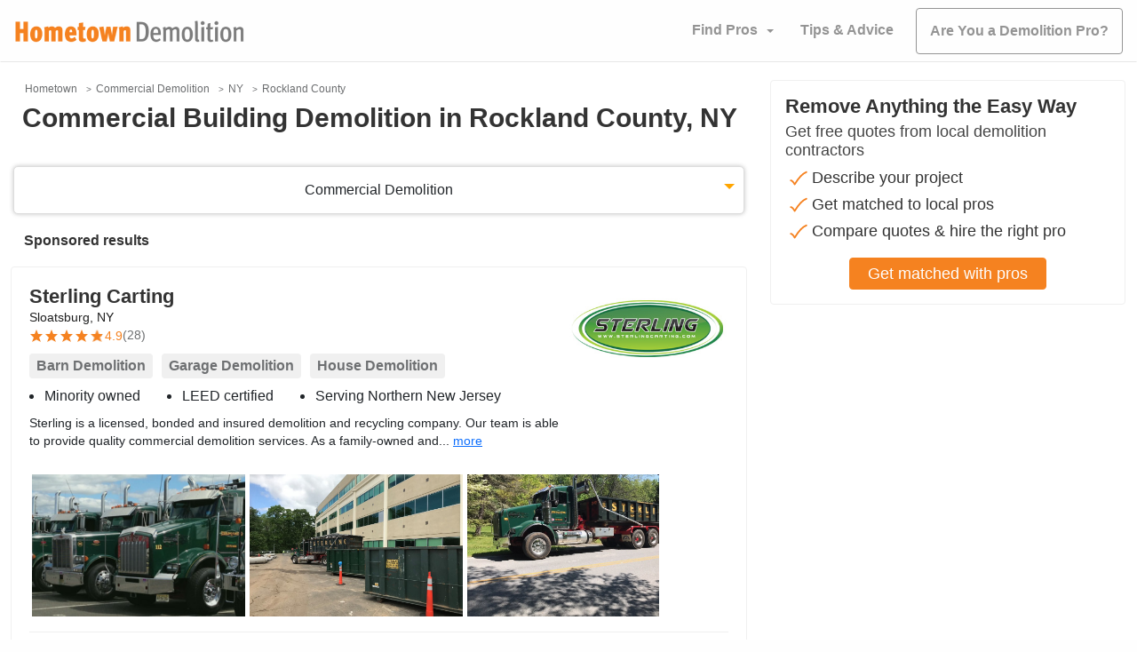

--- FILE ---
content_type: text/html
request_url: https://www.hometowndemolitioncontractors.com/New-York/commercial-demolition/rockland-county-ny.html
body_size: 46064
content:
<!DOCTYPE html><html lang="en"><head><link rel="preconnect" href="https://www.googletagmanager.com"/><meta charSet="utf-8"/><meta http-equiv="x-ua-compatible" content="ie=edge"/><meta name="viewport" content="width=device-width, initial-scale=1.0, maximum-scale=1.0, user-scalable=no"/><meta name="format-detection" content="telephone=yes"/><meta name="generator" content="Gatsby 3.14.6"/><title data-react-helmet="true">Commercial Building Demolition in Rockland County, NY | Hometown Demolition</title><link data-react-helmet="true" rel="profile" href="https://www.w3.org/1999/xhtml/vocab"/><link data-react-helmet="true" rel="icon" href="https://www.hometowndemolitioncontractors.com/favicon.png?v=1.0.1" type="image/png"/><meta data-react-helmet="true" name="description" content="Getting bids to demolish a commercial building or industrial structure in Rockland County, NY is easier with Hometown Demolition Contractors. Request bids on your job today."/><meta data-react-helmet="true" property="og:url" content="https:/www.hometowndemolitioncontractors.com/New-York/commercial-demolition/rockland-county-ny.html"/><meta data-react-helmet="true" property="og:title" content="Commercial Building Demolition in Rockland County, NY"/><meta data-react-helmet="true" property="og:description" content="Getting bids to demolish a commercial building or industrial structure in Rockland County, NY is easier with Hometown Demolition Contractors. Request bids on your job today."/><meta data-react-helmet="true" property="og:image" content="https://www.hometowndemolitioncontractors.com/seo/hometown-demolition-contractors-logo.png"/><meta data-react-helmet="true" property="og:type" content="article"/><script data-react-helmet="true" type="application/ld+json">[{"@context":"https://schema.org","@type":"LocalBusiness","additionalType":"https://schema.org/HomeAndConstructionBusiness","name":"Junk All Mighty - NY","description":"Junk All Mighty is an owner-operated demolition business with no middle man involved! Dealing direct saves our customers time and money. We provide structural and...","address":{"@type":"PostalAddress","addressLocality":"Brooklyn, NY","addressCountry":"US"}},{"@context":"https://schema.org","@type":"LocalBusiness","additionalType":"https://schema.org/HomeAndConstructionBusiness","name":"Clean Space","description":"From interior demolition to concrete removal, Clean Space Maintenance Management Co. provides light demolition services for residential customers in Bergen County and Rockland County, NY....","aggregateRating":{"@type":"AggregateRating","ratingValue":"5.0","reviewCount":"4"},"address":{"@type":"PostalAddress","addressLocality":"Orangeburg, NY","addressCountry":"US"},"logo":{"@type":"ImageObject","contentUrl":"/static/dbbbe282fb9cc7bfc3e27c6f302eee5b/653828866128eef518251.png"}},{"@context":"https://schema.org","@type":"LocalBusiness","additionalType":"https://schema.org/HomeAndConstructionBusiness","name":"Sterling Carting","description":"Sterling is a licensed, bonded and insured demolition and recycling company. Our team is able to provide quality commercial demolition services. As a family-owned and...","aggregateRating":{"@type":"AggregateRating","ratingValue":"4.9","reviewCount":"28"},"address":{"@type":"PostalAddress","addressLocality":"Sloatsburg, NY","addressCountry":"US"},"logo":{"@type":"ImageObject","contentUrl":"/static/06ec3ef4d95168bf37a1b98637febc9a/149640008560ca3e3249fe7.jpg"}},{"@context":"https://schema.org","@type":"LocalBusiness","additionalType":"https://schema.org/HomeAndConstructionBusiness","name":"TucciMar Inc","description":"For all your commercial demolition needs, TucciMar Inc specializes in all types of interior and exterior demolition services. To learn more about our services and...","aggregateRating":{"@type":"AggregateRating","ratingValue":"5.0","reviewCount":"1"},"address":{"@type":"PostalAddress","addressLocality":"Rockland County, NY","addressCountry":"US"},"logo":{"@type":"ImageObject","contentUrl":"/static/56b05ae7d0e355fdb87a47e1326739bd/144424542678e819766b3e.jpg"}},{"@context":"https://schema.org","@type":"LocalBusiness","additionalType":"https://schema.org/HomeAndConstructionBusiness","name":"Lawn in Order","description":"For more than 10 years, Lawn in Order has been providing exceptional services to Hudson Valley and nearby areas. We’re landscaping specialists, and we can...","aggregateRating":{"@type":"AggregateRating","ratingValue":"5.0","reviewCount":"1"},"address":{"@type":"PostalAddress","addressLocality":"Middletown, NY","addressCountry":"US"}},{"@context":"https://schema.org","@type":"LocalBusiness","additionalType":"https://schema.org/HomeAndConstructionBusiness","name":"Local Boy&#039;s Junk Removal","description":"Licensed, insured, and bonded, Local Boy’s Junk Removal&nbsp;is proud to serve the greater Mahopac, NY area as a locally owned and operated...","address":{"@type":"PostalAddress","addressLocality":"Stormville, NY","addressCountry":"US"}},{"@context":"https://schema.org","@type":"LocalBusiness","additionalType":"https://schema.org/HomeAndConstructionBusiness","name":"Bella Contracting Services LLC","description":"Bella Contracting is a fully licensed, insured, and bonded company. It is owner operated and family owned. We have been in business for 10 years and...","aggregateRating":{"@type":"AggregateRating","ratingValue":"5.0","reviewCount":"9"},"address":{"@type":"PostalAddress","addressLocality":"Fair Lawn, NJ","addressCountry":"US"}},{"@context":"https://schema.org","@type":"LocalBusiness","additionalType":"https://schema.org/HomeAndConstructionBusiness","name":"AB&#039;s Get-It-Gone Demo and Hauling, LLC","description":"AB's Get-It-Gone Demo and Hauling, LLC is known for offering high-quality, affordable commercial demolition throughout New Jersey. Get in touch with us today for more...","address":{"@type":"PostalAddress","addressLocality":"Oakland, NJ","addressCountry":"US"}},{"@context":"https://schema.org","@type":"LocalBusiness","additionalType":"https://schema.org/HomeAndConstructionBusiness","name":"Wallace Demolition","description":"At Wallace Demolition, we employ a team of professionals with over 40 years of demolition experience to ensure that your project is completed in the most...","address":{"@type":"PostalAddress","addressLocality":"Rutherford, NJ","addressCountry":"US"}},{"@context":"https://schema.org","@type":"LocalBusiness","additionalType":"https://schema.org/HomeAndConstructionBusiness","name":"Speedy Dumpster Rental and Demolition","description":"Searching for trusted commercial demolition services? Speedy Dumpsters delivers top-quality customer service along with dependable debris removal and light demo work. Reach out today for...","address":{"@type":"PostalAddress","addressLocality":"Monticello, NY","addressCountry":"US"},"logo":{"@type":"ImageObject","contentUrl":"/static/1c3a98101df8cd54d7ad01b7a89aceb7/10610731056723f49956a93.jpg"}}]</script><script>window.dataLayer = window.dataLayer || [];window.dataLayer.push({"platform":"gatsby"}); (function(w,d,s,l,i){w[l]=w[l]||[];w[l].push({'gtm.start': new Date().getTime(),event:'gtm.js'});var f=d.getElementsByTagName(s)[0], j=d.createElement(s),dl=l!='dataLayer'?'&l='+l:'';j.async=true;j.src= 'https://www.googletagmanager.com/gtm.js?id='+i+dl+'';f.parentNode.insertBefore(j,f); })(window,document,'script','dataLayer', 'GTM-TNZS6SS');</script><link rel="canonical" href="https://www.hometowndemolitioncontractors.com/New-York/commercial-demolition/rockland-county-ny.html" data-baseprotocol="https:" data-basehost="www.hometowndemolitioncontractors.com"/><link as="script" rel="preload" href="/webpack-runtime-d04aeee623cd45b609d5.js"/><link as="script" rel="preload" href="/framework-64fb867057913ead4b67.js"/><link as="script" rel="preload" href="/app-f4c176599e6d4e3cec32.js"/><link as="script" rel="preload" href="/component---src-templates-demolition-kpp-pages-js-4efb52a79f3be7a85322.js"/><link as="fetch" rel="preload" href="/page-data/New-York/commercial-demolition/rockland-county-ny.html/page-data.json" crossorigin="anonymous"/><link as="fetch" rel="preload" href="/page-data/app-data.json" crossorigin="anonymous"/><style data-identity="kpp-critical-css">@charset "UTF-8";html{font-size:10px;scroll-behavior:smooth;}/*!
 * Bootstrap  v5.2.2 (https://getbootstrap.com/)
 * Copyright 2011-2022 The Bootstrap Authors
 * Copyright 2011-2022 Twitter, Inc.
 * Licensed under MIT (https://github.com/twbs/bootstrap/blob/main/LICENSE)
 */:root{--bs-blue:#0d6efd;--bs-indigo:#6610f2;--bs-purple:#6f42c1;--bs-pink:#d63384;--bs-red:#dc3545;--bs-orange:#fd7e14;--bs-yellow:#ffc107;--bs-green:#198754;--bs-teal:#20c997;--bs-cyan:#0dcaf0;--bs-black:#000;--bs-white:#fff;--bs-gray:#6c757d;--bs-gray-dark:#343a40;--bs-gray-100:#f8f9fa;--bs-gray-200:#e9ecef;--bs-gray-300:#dee2e6;--bs-gray-400:#ced4da;--bs-gray-500:#adb5bd;--bs-gray-600:#6c757d;--bs-gray-700:#495057;--bs-gray-800:#343a40;--bs-gray-900:#212529;--bs-primary:#0d6efd;--bs-secondary:#6c757d;--bs-success:#198754;--bs-info:#0dcaf0;--bs-warning:#ffc107;--bs-danger:#dc3545;--bs-light:#f8f9fa;--bs-dark:#212529;--bs-primary-rgb:13,110,253;--bs-secondary-rgb:108,117,125;--bs-success-rgb:25,135,84;--bs-info-rgb:13,202,240;--bs-warning-rgb:255,193,7;--bs-danger-rgb:220,53,69;--bs-light-rgb:248,249,250;--bs-dark-rgb:33,37,41;--bs-white-rgb:255,255,255;--bs-black-rgb:0,0,0;--bs-body-color-rgb:33,37,41;--bs-body-bg-rgb:255,255,255;--bs-font-sans-serif:system-ui,-apple-system,"Segoe UI",Roboto,"Helvetica Neue","Noto Sans","Liberation Sans",Arial,sans-serif,"Apple Color Emoji","Segoe UI Emoji","Segoe UI Symbol","Noto Color Emoji";--bs-font-monospace:SFMono-Regular,Menlo,Monaco,Consolas,"Liberation Mono","Courier New",monospace;--bs-gradient:linear-gradient(180deg, rgba(255, 255, 255, 0.15), rgba(255, 255, 255, 0));--bs-body-font-family:var(--bs-font-sans-serif);--bs-body-font-size:1rem;--bs-body-font-weight:400;--bs-body-line-height:1.5;--bs-body-color:#212529;--bs-body-bg:#fff;--bs-border-width:1px;--bs-border-style:solid;--bs-border-color:#dee2e6;--bs-border-color-translucent:rgba(0, 0, 0, 0.175);--bs-border-radius:0.375rem;--bs-border-radius-sm:0.25rem;--bs-border-radius-lg:0.5rem;--bs-border-radius-xl:1rem;--bs-border-radius-2xl:2rem;--bs-border-radius-pill:50rem;--bs-link-color:#0d6efd;--bs-link-hover-color:#0a58ca;--bs-code-color:#d63384;--bs-highlight-bg:#fff3cd}*,::after,::before{box-sizing:border-box}@media (prefers-reduced-motion:no-preference){:root{scroll-behavior:smooth}}body{margin:0;font-family:var(--bs-body-font-family);font-size:var(--bs-body-font-size);font-weight:var(--bs-body-font-weight);line-height:var(--bs-body-line-height);color:var(--bs-body-color);text-align:var(--bs-body-text-align);background-color:var(--bs-body-bg);-webkit-text-size-adjust:100%;-webkit-tap-highlight-color:transparent}hr{margin:1rem 0;color:inherit;border:0;border-top:1px solid;opacity:.25}.h1,.h2,.h3,.h4,.h5,.h6,h1,h2,h3,h4,h5,h6{margin-top:0;margin-bottom:.5rem;font-weight:500;line-height:1.2}.h1,h1{font-size:calc(1.375rem + 1.5vw)}@media (min-width:1200px){.h1,h1{font-size:2.5rem}}.h2,h2{font-size:calc(1.325rem + .9vw)}@media (min-width:1200px){.h2,h2{font-size:2rem}}.h3,h3{font-size:calc(1.3rem + .6vw)}@media (min-width:1200px){.h3,h3{font-size:1.75rem}}.h4,h4{font-size:calc(1.275rem + .3vw)}@media (min-width:1200px){.h4,h4{font-size:1.5rem}}.h5,h5{font-size:1.25rem}.h6,h6{font-size:1rem}p{margin-top:0;margin-bottom:1rem}abbr[title]{-webkit-text-decoration:underline dotted;text-decoration:underline dotted;cursor:help;-webkit-text-decoration-skip-ink:none;text-decoration-skip-ink:none}address{margin-bottom:1rem;font-style:normal;line-height:inherit}ol,ul{padding-left:2rem}dl,ol,ul{margin-top:0;margin-bottom:1rem}ol ol,ol ul,ul ol,ul ul{margin-bottom:0}dt{font-weight:700}dd{margin-bottom:.5rem;margin-left:0}blockquote{margin:0 0 1rem}b,strong{font-weight:bolder}.small,small{font-size:.875em}.mark,mark{padding:.1875em;background-color:var(--bs-highlight-bg)}sub,sup{position:relative;font-size:.75em;line-height:0;vertical-align:baseline}sub{bottom:-.25em}sup{top:-.5em}a{color:var(--bs-link-color);text-decoration:underline}a:hover{color:var(--bs-link-hover-color)}a:not([href]):not([class]),a:not([href]):not([class]):hover{color:inherit;text-decoration:none}code,kbd,pre,samp{font-family:var(--bs-font-monospace);font-size:1em}pre{display:block;margin-top:0;margin-bottom:1rem;overflow:auto;font-size:.875em}pre code{font-size:inherit;color:inherit;word-break:normal}code{font-size:.875em;color:var(--bs-code-color);word-wrap:break-word}a>code{color:inherit}kbd{padding:.1875rem .375rem;font-size:.875em;color:var(--bs-body-bg);background-color:var(--bs-body-color);border-radius:.25rem}kbd kbd{padding:0;font-size:1em}figure{margin:0 0 1rem}img,svg{vertical-align:middle}table{caption-side:bottom;border-collapse:collapse}caption{padding-top:.5rem;padding-bottom:.5rem;color:#6c757d;text-align:left}th{text-align:inherit;text-align:-webkit-match-parent}tbody,td,tfoot,th,thead,tr{border-color:inherit;border-style:solid;border-width:0}label{display:inline-block}button{border-radius:0}button:focus:not(:focus-visible){outline:0}button,input,optgroup,select,textarea{margin:0;font-family:inherit;font-size:inherit;line-height:inherit}button,select{text-transform:none}[role=button]{cursor:pointer}select{word-wrap:normal}select:disabled{opacity:1}[list]:not([type=date]):not([type=datetime-local]):not([type=month]):not([type=week]):not([type=time])::-webkit-calendar-picker-indicator{display:none!important}[type=button],[type=reset],[type=submit],button{-webkit-appearance:button}[type=button]:not(:disabled),[type=reset]:not(:disabled),[type=submit]:not(:disabled),button:not(:disabled){cursor:pointer}::-moz-focus-inner{padding:0;border-style:none}textarea{resize:vertical}fieldset{min-width:0;padding:0;margin:0;border:0}legend{float:left;width:100%;padding:0;margin-bottom:.5rem;font-size:calc(1.275rem + .3vw);line-height:inherit}@media (min-width:1200px){legend{font-size:1.5rem}}legend+*{clear:left}::-webkit-datetime-edit-day-field,::-webkit-datetime-edit-fields-wrapper,::-webkit-datetime-edit-hour-field,::-webkit-datetime-edit-minute,::-webkit-datetime-edit-month-field,::-webkit-datetime-edit-text,::-webkit-datetime-edit-year-field{padding:0}::-webkit-inner-spin-button{height:auto}[type=search]{outline-offset:-2px;-webkit-appearance:textfield}::-webkit-search-decoration{-webkit-appearance:none}::-webkit-color-swatch-wrapper{padding:0}::-webkit-file-upload-button{font:inherit;-webkit-appearance:button}::file-selector-button{font:inherit;-webkit-appearance:button}output{display:inline-block}iframe{border:0}summary{display:list-item;cursor:pointer}progress{vertical-align:baseline}[hidden]{display:none!important}.lead{font-size:1.25rem;font-weight:300}.display-1{font-size:calc(1.625rem + 4.5vw);font-weight:300;line-height:1.2}@media (min-width:1200px){.display-1{font-size:5rem}}.display-2{font-size:calc(1.575rem + 3.9vw);font-weight:300;line-height:1.2}@media (min-width:1200px){.display-2{font-size:4.5rem}}.display-3{font-size:calc(1.525rem + 3.3vw);font-weight:300;line-height:1.2}@media (min-width:1200px){.display-3{font-size:4rem}}.display-4{font-size:calc(1.475rem + 2.7vw);font-weight:300;line-height:1.2}@media (min-width:1200px){.display-4{font-size:3.5rem}}.display-5{font-size:calc(1.425rem + 2.1vw);font-weight:300;line-height:1.2}@media (min-width:1200px){.display-5{font-size:3rem}}.display-6{font-size:calc(1.375rem + 1.5vw);font-weight:300;line-height:1.2}@media (min-width:1200px){.display-6{font-size:2.5rem}}.list-unstyled{padding-left:0;list-style:none}.list-inline{padding-left:0;list-style:none}.list-inline-item{display:inline-block}.list-inline-item:not(:last-child){margin-right:.5rem}.initialism{font-size:.875em;text-transform:uppercase}.blockquote{margin-bottom:1rem;font-size:1.25rem}.blockquote>:last-child{margin-bottom:0}.blockquote-footer{margin-top:-1rem;margin-bottom:1rem;font-size:.875em;color:#6c757d}.blockquote-footer::before{content:"— "}.img-fluid{max-width:100%;height:auto}.img-thumbnail{padding:.25rem;background-color:#fff;border:1px solid var(--bs-border-color);border-radius:.375rem;max-width:100%;height:auto}.figure{display:inline-block}.figure-img{margin-bottom:.5rem;line-height:1}.figure-caption{font-size:.875em;color:#6c757d}.container,.container-fluid,.container-lg,.container-md,.container-sm,.container-xl,.container-xxl{--bs-gutter-x:1.5rem;--bs-gutter-y:0;width:100%;padding-right:calc(var(--bs-gutter-x) * .5);padding-left:calc(var(--bs-gutter-x) * .5);margin-right:auto;margin-left:auto}@media (min-width:576px){.container,.container-sm{max-width:540px}}@media (min-width:768px){.container,.container-md,.container-sm{max-width:720px}}@media (min-width:992px){.container,.container-lg,.container-md,.container-sm{max-width:960px}}@media (min-width:1200px){.container,.container-lg,.container-md,.container-sm,.container-xl{max-width:1140px}}@media (min-width:1400px){.container,.container-lg,.container-md,.container-sm,.container-xl,.container-xxl{max-width:1320px}}.row{--bs-gutter-x:1.5rem;--bs-gutter-y:0;display:flex;flex-wrap:wrap;margin-top:calc(-1 * var(--bs-gutter-y));margin-right:calc(-.5 * var(--bs-gutter-x));margin-left:calc(-.5 * var(--bs-gutter-x))}.row>*{flex-shrink:0;width:100%;max-width:100%;padding-right:calc(var(--bs-gutter-x) * .5);padding-left:calc(var(--bs-gutter-x) * .5);margin-top:var(--bs-gutter-y)}.col{flex:1 0 0%}.row-cols-auto>*{flex:0 0 auto;width:auto}.row-cols-1>*{flex:0 0 auto;width:100%}.row-cols-2>*{flex:0 0 auto;width:50%}.row-cols-3>*{flex:0 0 auto;width:33.3333333333%}.row-cols-4>*{flex:0 0 auto;width:25%}.row-cols-5>*{flex:0 0 auto;width:20%}.row-cols-6>*{flex:0 0 auto;width:16.6666666667%}.col-auto{flex:0 0 auto;width:auto}.col-1{flex:0 0 auto;width:8.33333333%}.col-2{flex:0 0 auto;width:16.66666667%}.col-3{flex:0 0 auto;width:25%}.col-4{flex:0 0 auto;width:33.33333333%}.col-5{flex:0 0 auto;width:41.66666667%}.col-6{flex:0 0 auto;width:50%}.col-7{flex:0 0 auto;width:58.33333333%}.col-8{flex:0 0 auto;width:66.66666667%}.col-9{flex:0 0 auto;width:75%}.col-10{flex:0 0 auto;width:83.33333333%}.col-11{flex:0 0 auto;width:91.66666667%}.col-12{flex:0 0 auto;width:100%}.offset-1{margin-left:8.33333333%}.offset-2{margin-left:16.66666667%}.offset-3{margin-left:25%}.offset-4{margin-left:33.33333333%}.offset-5{margin-left:41.66666667%}.offset-6{margin-left:50%}.offset-7{margin-left:58.33333333%}.offset-8{margin-left:66.66666667%}.offset-9{margin-left:75%}.offset-10{margin-left:83.33333333%}.offset-11{margin-left:91.66666667%}.g-0,.gx-0{--bs-gutter-x:0}.g-0,.gy-0{--bs-gutter-y:0}.g-1,.gx-1{--bs-gutter-x:0.25rem}.g-1,.gy-1{--bs-gutter-y:0.25rem}.g-2,.gx-2{--bs-gutter-x:0.5rem}.g-2,.gy-2{--bs-gutter-y:0.5rem}.g-3,.gx-3{--bs-gutter-x:1rem}.g-3,.gy-3{--bs-gutter-y:1rem}.g-4,.gx-4{--bs-gutter-x:1.5rem}.g-4,.gy-4{--bs-gutter-y:1.5rem}.g-5,.gx-5{--bs-gutter-x:3rem}.g-5,.gy-5{--bs-gutter-y:3rem}@media (min-width:576px){.col-sm{flex:1 0 0%}.row-cols-sm-auto>*{flex:0 0 auto;width:auto}.row-cols-sm-1>*{flex:0 0 auto;width:100%}.row-cols-sm-2>*{flex:0 0 auto;width:50%}.row-cols-sm-3>*{flex:0 0 auto;width:33.3333333333%}.row-cols-sm-4>*{flex:0 0 auto;width:25%}.row-cols-sm-5>*{flex:0 0 auto;width:20%}.row-cols-sm-6>*{flex:0 0 auto;width:16.6666666667%}.col-sm-auto{flex:0 0 auto;width:auto}.col-sm-1{flex:0 0 auto;width:8.33333333%}.col-sm-2{flex:0 0 auto;width:16.66666667%}.col-sm-3{flex:0 0 auto;width:25%}.col-sm-4{flex:0 0 auto;width:33.33333333%}.col-sm-5{flex:0 0 auto;width:41.66666667%}.col-sm-6{flex:0 0 auto;width:50%}.col-sm-7{flex:0 0 auto;width:58.33333333%}.col-sm-8{flex:0 0 auto;width:66.66666667%}.col-sm-9{flex:0 0 auto;width:75%}.col-sm-10{flex:0 0 auto;width:83.33333333%}.col-sm-11{flex:0 0 auto;width:91.66666667%}.col-sm-12{flex:0 0 auto;width:100%}.offset-sm-0{margin-left:0}.offset-sm-1{margin-left:8.33333333%}.offset-sm-2{margin-left:16.66666667%}.offset-sm-3{margin-left:25%}.offset-sm-4{margin-left:33.33333333%}.offset-sm-5{margin-left:41.66666667%}.offset-sm-6{margin-left:50%}.offset-sm-7{margin-left:58.33333333%}.offset-sm-8{margin-left:66.66666667%}.offset-sm-9{margin-left:75%}.offset-sm-10{margin-left:83.33333333%}.offset-sm-11{margin-left:91.66666667%}.g-sm-0,.gx-sm-0{--bs-gutter-x:0}.g-sm-0,.gy-sm-0{--bs-gutter-y:0}.g-sm-1,.gx-sm-1{--bs-gutter-x:0.25rem}.g-sm-1,.gy-sm-1{--bs-gutter-y:0.25rem}.g-sm-2,.gx-sm-2{--bs-gutter-x:0.5rem}.g-sm-2,.gy-sm-2{--bs-gutter-y:0.5rem}.g-sm-3,.gx-sm-3{--bs-gutter-x:1rem}.g-sm-3,.gy-sm-3{--bs-gutter-y:1rem}.g-sm-4,.gx-sm-4{--bs-gutter-x:1.5rem}.g-sm-4,.gy-sm-4{--bs-gutter-y:1.5rem}.g-sm-5,.gx-sm-5{--bs-gutter-x:3rem}.g-sm-5,.gy-sm-5{--bs-gutter-y:3rem}}@media (min-width:768px){.col-md{flex:1 0 0%}.row-cols-md-auto>*{flex:0 0 auto;width:auto}.row-cols-md-1>*{flex:0 0 auto;width:100%}.row-cols-md-2>*{flex:0 0 auto;width:50%}.row-cols-md-3>*{flex:0 0 auto;width:33.3333333333%}.row-cols-md-4>*{flex:0 0 auto;width:25%}.row-cols-md-5>*{flex:0 0 auto;width:20%}.row-cols-md-6>*{flex:0 0 auto;width:16.6666666667%}.col-md-auto{flex:0 0 auto;width:auto}.col-md-1{flex:0 0 auto;width:8.33333333%}.col-md-2{flex:0 0 auto;width:16.66666667%}.col-md-3{flex:0 0 auto;width:25%}.col-md-4{flex:0 0 auto;width:33.33333333%}.col-md-5{flex:0 0 auto;width:41.66666667%}.col-md-6{flex:0 0 auto;width:50%}.col-md-7{flex:0 0 auto;width:58.33333333%}.col-md-8{flex:0 0 auto;width:66.66666667%}.col-md-9{flex:0 0 auto;width:75%}.col-md-10{flex:0 0 auto;width:83.33333333%}.col-md-11{flex:0 0 auto;width:91.66666667%}.col-md-12{flex:0 0 auto;width:100%}.offset-md-0{margin-left:0}.offset-md-1{margin-left:8.33333333%}.offset-md-2{margin-left:16.66666667%}.offset-md-3{margin-left:25%}.offset-md-4{margin-left:33.33333333%}.offset-md-5{margin-left:41.66666667%}.offset-md-6{margin-left:50%}.offset-md-7{margin-left:58.33333333%}.offset-md-8{margin-left:66.66666667%}.offset-md-9{margin-left:75%}.offset-md-10{margin-left:83.33333333%}.offset-md-11{margin-left:91.66666667%}.g-md-0,.gx-md-0{--bs-gutter-x:0}.g-md-0,.gy-md-0{--bs-gutter-y:0}.g-md-1,.gx-md-1{--bs-gutter-x:0.25rem}.g-md-1,.gy-md-1{--bs-gutter-y:0.25rem}.g-md-2,.gx-md-2{--bs-gutter-x:0.5rem}.g-md-2,.gy-md-2{--bs-gutter-y:0.5rem}.g-md-3,.gx-md-3{--bs-gutter-x:1rem}.g-md-3,.gy-md-3{--bs-gutter-y:1rem}.g-md-4,.gx-md-4{--bs-gutter-x:1.5rem}.g-md-4,.gy-md-4{--bs-gutter-y:1.5rem}.g-md-5,.gx-md-5{--bs-gutter-x:3rem}.g-md-5,.gy-md-5{--bs-gutter-y:3rem}}@media (min-width:992px){.col-lg{flex:1 0 0%}.row-cols-lg-auto>*{flex:0 0 auto;width:auto}.row-cols-lg-1>*{flex:0 0 auto;width:100%}.row-cols-lg-2>*{flex:0 0 auto;width:50%}.row-cols-lg-3>*{flex:0 0 auto;width:33.3333333333%}.row-cols-lg-4>*{flex:0 0 auto;width:25%}.row-cols-lg-5>*{flex:0 0 auto;width:20%}.row-cols-lg-6>*{flex:0 0 auto;width:16.6666666667%}.col-lg-auto{flex:0 0 auto;width:auto}.col-lg-1{flex:0 0 auto;width:8.33333333%}.col-lg-2{flex:0 0 auto;width:16.66666667%}.col-lg-3{flex:0 0 auto;width:25%}.col-lg-4{flex:0 0 auto;width:33.33333333%}.col-lg-5{flex:0 0 auto;width:41.66666667%}.col-lg-6{flex:0 0 auto;width:50%}.col-lg-7{flex:0 0 auto;width:58.33333333%}.col-lg-8{flex:0 0 auto;width:66.66666667%}.col-lg-9{flex:0 0 auto;width:75%}.col-lg-10{flex:0 0 auto;width:83.33333333%}.col-lg-11{flex:0 0 auto;width:91.66666667%}.col-lg-12{flex:0 0 auto;width:100%}.offset-lg-0{margin-left:0}.offset-lg-1{margin-left:8.33333333%}.offset-lg-2{margin-left:16.66666667%}.offset-lg-3{margin-left:25%}.offset-lg-4{margin-left:33.33333333%}.offset-lg-5{margin-left:41.66666667%}.offset-lg-6{margin-left:50%}.offset-lg-7{margin-left:58.33333333%}.offset-lg-8{margin-left:66.66666667%}.offset-lg-9{margin-left:75%}.offset-lg-10{margin-left:83.33333333%}.offset-lg-11{margin-left:91.66666667%}.g-lg-0,.gx-lg-0{--bs-gutter-x:0}.g-lg-0,.gy-lg-0{--bs-gutter-y:0}.g-lg-1,.gx-lg-1{--bs-gutter-x:0.25rem}.g-lg-1,.gy-lg-1{--bs-gutter-y:0.25rem}.g-lg-2,.gx-lg-2{--bs-gutter-x:0.5rem}.g-lg-2,.gy-lg-2{--bs-gutter-y:0.5rem}.g-lg-3,.gx-lg-3{--bs-gutter-x:1rem}.g-lg-3,.gy-lg-3{--bs-gutter-y:1rem}.g-lg-4,.gx-lg-4{--bs-gutter-x:1.5rem}.g-lg-4,.gy-lg-4{--bs-gutter-y:1.5rem}.g-lg-5,.gx-lg-5{--bs-gutter-x:3rem}.g-lg-5,.gy-lg-5{--bs-gutter-y:3rem}}@media (min-width:1200px){.col-xl{flex:1 0 0%}.row-cols-xl-auto>*{flex:0 0 auto;width:auto}.row-cols-xl-1>*{flex:0 0 auto;width:100%}.row-cols-xl-2>*{flex:0 0 auto;width:50%}.row-cols-xl-3>*{flex:0 0 auto;width:33.3333333333%}.row-cols-xl-4>*{flex:0 0 auto;width:25%}.row-cols-xl-5>*{flex:0 0 auto;width:20%}.row-cols-xl-6>*{flex:0 0 auto;width:16.6666666667%}.col-xl-auto{flex:0 0 auto;width:auto}.col-xl-1{flex:0 0 auto;width:8.33333333%}.col-xl-2{flex:0 0 auto;width:16.66666667%}.col-xl-3{flex:0 0 auto;width:25%}.col-xl-4{flex:0 0 auto;width:33.33333333%}.col-xl-5{flex:0 0 auto;width:41.66666667%}.col-xl-6{flex:0 0 auto;width:50%}.col-xl-7{flex:0 0 auto;width:58.33333333%}.col-xl-8{flex:0 0 auto;width:66.66666667%}.col-xl-9{flex:0 0 auto;width:75%}.col-xl-10{flex:0 0 auto;width:83.33333333%}.col-xl-11{flex:0 0 auto;width:91.66666667%}.col-xl-12{flex:0 0 auto;width:100%}.offset-xl-0{margin-left:0}.offset-xl-1{margin-left:8.33333333%}.offset-xl-2{margin-left:16.66666667%}.offset-xl-3{margin-left:25%}.offset-xl-4{margin-left:33.33333333%}.offset-xl-5{margin-left:41.66666667%}.offset-xl-6{margin-left:50%}.offset-xl-7{margin-left:58.33333333%}.offset-xl-8{margin-left:66.66666667%}.offset-xl-9{margin-left:75%}.offset-xl-10{margin-left:83.33333333%}.offset-xl-11{margin-left:91.66666667%}.g-xl-0,.gx-xl-0{--bs-gutter-x:0}.g-xl-0,.gy-xl-0{--bs-gutter-y:0}.g-xl-1,.gx-xl-1{--bs-gutter-x:0.25rem}.g-xl-1,.gy-xl-1{--bs-gutter-y:0.25rem}.g-xl-2,.gx-xl-2{--bs-gutter-x:0.5rem}.g-xl-2,.gy-xl-2{--bs-gutter-y:0.5rem}.g-xl-3,.gx-xl-3{--bs-gutter-x:1rem}.g-xl-3,.gy-xl-3{--bs-gutter-y:1rem}.g-xl-4,.gx-xl-4{--bs-gutter-x:1.5rem}.g-xl-4,.gy-xl-4{--bs-gutter-y:1.5rem}.g-xl-5,.gx-xl-5{--bs-gutter-x:3rem}.g-xl-5,.gy-xl-5{--bs-gutter-y:3rem}}@media (min-width:1400px){.col-xxl{flex:1 0 0%}.row-cols-xxl-auto>*{flex:0 0 auto;width:auto}.row-cols-xxl-1>*{flex:0 0 auto;width:100%}.row-cols-xxl-2>*{flex:0 0 auto;width:50%}.row-cols-xxl-3>*{flex:0 0 auto;width:33.3333333333%}.row-cols-xxl-4>*{flex:0 0 auto;width:25%}.row-cols-xxl-5>*{flex:0 0 auto;width:20%}.row-cols-xxl-6>*{flex:0 0 auto;width:16.6666666667%}.col-xxl-auto{flex:0 0 auto;width:auto}.col-xxl-1{flex:0 0 auto;width:8.33333333%}.col-xxl-2{flex:0 0 auto;width:16.66666667%}.col-xxl-3{flex:0 0 auto;width:25%}.col-xxl-4{flex:0 0 auto;width:33.33333333%}.col-xxl-5{flex:0 0 auto;width:41.66666667%}.col-xxl-6{flex:0 0 auto;width:50%}.col-xxl-7{flex:0 0 auto;width:58.33333333%}.col-xxl-8{flex:0 0 auto;width:66.66666667%}.col-xxl-9{flex:0 0 auto;width:75%}.col-xxl-10{flex:0 0 auto;width:83.33333333%}.col-xxl-11{flex:0 0 auto;width:91.66666667%}.col-xxl-12{flex:0 0 auto;width:100%}.offset-xxl-0{margin-left:0}.offset-xxl-1{margin-left:8.33333333%}.offset-xxl-2{margin-left:16.66666667%}.offset-xxl-3{margin-left:25%}.offset-xxl-4{margin-left:33.33333333%}.offset-xxl-5{margin-left:41.66666667%}.offset-xxl-6{margin-left:50%}.offset-xxl-7{margin-left:58.33333333%}.offset-xxl-8{margin-left:66.66666667%}.offset-xxl-9{margin-left:75%}.offset-xxl-10{margin-left:83.33333333%}.offset-xxl-11{margin-left:91.66666667%}.g-xxl-0,.gx-xxl-0{--bs-gutter-x:0}.g-xxl-0,.gy-xxl-0{--bs-gutter-y:0}.g-xxl-1,.gx-xxl-1{--bs-gutter-x:0.25rem}.g-xxl-1,.gy-xxl-1{--bs-gutter-y:0.25rem}.g-xxl-2,.gx-xxl-2{--bs-gutter-x:0.5rem}.g-xxl-2,.gy-xxl-2{--bs-gutter-y:0.5rem}.g-xxl-3,.gx-xxl-3{--bs-gutter-x:1rem}.g-xxl-3,.gy-xxl-3{--bs-gutter-y:1rem}.g-xxl-4,.gx-xxl-4{--bs-gutter-x:1.5rem}.g-xxl-4,.gy-xxl-4{--bs-gutter-y:1.5rem}.g-xxl-5,.gx-xxl-5{--bs-gutter-x:3rem}.g-xxl-5,.gy-xxl-5{--bs-gutter-y:3rem}}.table{--bs-table-color:var(--bs-body-color);--bs-table-bg:transparent;--bs-table-border-color:var(--bs-border-color);--bs-table-accent-bg:transparent;--bs-table-striped-color:var(--bs-body-color);--bs-table-striped-bg:rgba(0, 0, 0, 0.05);--bs-table-active-color:var(--bs-body-color);--bs-table-active-bg:rgba(0, 0, 0, 0.1);--bs-table-hover-color:var(--bs-body-color);--bs-table-hover-bg:rgba(0, 0, 0, 0.075);width:100%;margin-bottom:1rem;color:var(--bs-table-color);vertical-align:top;border-color:var(--bs-table-border-color)}.table>:not(caption)>*>*{padding:.5rem .5rem;background-color:var(--bs-table-bg);border-bottom-width:1px;box-shadow:inset 0 0 0 9999px var(--bs-table-accent-bg)}.table>tbody{vertical-align:inherit}.table>thead{vertical-align:bottom}.table-group-divider{border-top:2px solid currentcolor}.caption-top{caption-side:top}.table-sm>:not(caption)>*>*{padding:.25rem .25rem}.table-bordered>:not(caption)>*{border-width:1px 0}.table-bordered>:not(caption)>*>*{border-width:0 1px}.table-borderless>:not(caption)>*>*{border-bottom-width:0}.table-borderless>:not(:first-child){border-top-width:0}.table-striped>tbody>tr:nth-of-type(odd)>*{--bs-table-accent-bg:var(--bs-table-striped-bg);color:var(--bs-table-striped-color)}.table-striped-columns>:not(caption)>tr>:nth-child(2n){--bs-table-accent-bg:var(--bs-table-striped-bg);color:var(--bs-table-striped-color)}.table-active{--bs-table-accent-bg:var(--bs-table-active-bg);color:var(--bs-table-active-color)}.table-hover>tbody>tr:hover>*{--bs-table-accent-bg:var(--bs-table-hover-bg);color:var(--bs-table-hover-color)}.table-primary{--bs-table-color:#000;--bs-table-bg:#cfe2ff;--bs-table-border-color:#bacbe6;--bs-table-striped-bg:#c5d7f2;--bs-table-striped-color:#000;--bs-table-active-bg:#bacbe6;--bs-table-active-color:#000;--bs-table-hover-bg:#bfd1ec;--bs-table-hover-color:#000;color:var(--bs-table-color);border-color:var(--bs-table-border-color)}.table-secondary{--bs-table-color:#000;--bs-table-bg:#e2e3e5;--bs-table-border-color:#cbccce;--bs-table-striped-bg:#d7d8da;--bs-table-striped-color:#000;--bs-table-active-bg:#cbccce;--bs-table-active-color:#000;--bs-table-hover-bg:#d1d2d4;--bs-table-hover-color:#000;color:var(--bs-table-color);border-color:var(--bs-table-border-color)}.table-success{--bs-table-color:#000;--bs-table-bg:#d1e7dd;--bs-table-border-color:#bcd0c7;--bs-table-striped-bg:#c7dbd2;--bs-table-striped-color:#000;--bs-table-active-bg:#bcd0c7;--bs-table-active-color:#000;--bs-table-hover-bg:#c1d6cc;--bs-table-hover-color:#000;color:var(--bs-table-color);border-color:var(--bs-table-border-color)}.table-info{--bs-table-color:#000;--bs-table-bg:#cff4fc;--bs-table-border-color:#badce3;--bs-table-striped-bg:#c5e8ef;--bs-table-striped-color:#000;--bs-table-active-bg:#badce3;--bs-table-active-color:#000;--bs-table-hover-bg:#bfe2e9;--bs-table-hover-color:#000;color:var(--bs-table-color);border-color:var(--bs-table-border-color)}.table-warning{--bs-table-color:#000;--bs-table-bg:#fff3cd;--bs-table-border-color:#e6dbb9;--bs-table-striped-bg:#f2e7c3;--bs-table-striped-color:#000;--bs-table-active-bg:#e6dbb9;--bs-table-active-color:#000;--bs-table-hover-bg:#ece1be;--bs-table-hover-color:#000;color:var(--bs-table-color);border-color:var(--bs-table-border-color)}.table-danger{--bs-table-color:#000;--bs-table-bg:#f8d7da;--bs-table-border-color:#dfc2c4;--bs-table-striped-bg:#eccccf;--bs-table-striped-color:#000;--bs-table-active-bg:#dfc2c4;--bs-table-active-color:#000;--bs-table-hover-bg:#e5c7ca;--bs-table-hover-color:#000;color:var(--bs-table-color);border-color:var(--bs-table-border-color)}.table-light{--bs-table-color:#000;--bs-table-bg:#f8f9fa;--bs-table-border-color:#dfe0e1;--bs-table-striped-bg:#ecedee;--bs-table-striped-color:#000;--bs-table-active-bg:#dfe0e1;--bs-table-active-color:#000;--bs-table-hover-bg:#e5e6e7;--bs-table-hover-color:#000;color:var(--bs-table-color);border-color:var(--bs-table-border-color)}.table-dark{--bs-table-color:#fff;--bs-table-bg:#212529;--bs-table-border-color:#373b3e;--bs-table-striped-bg:#2c3034;--bs-table-striped-color:#fff;--bs-table-active-bg:#373b3e;--bs-table-active-color:#fff;--bs-table-hover-bg:#323539;--bs-table-hover-color:#fff;color:var(--bs-table-color);border-color:var(--bs-table-border-color)}.table-responsive{overflow-x:auto;-webkit-overflow-scrolling:touch}@media (max-width:575.98px){.table-responsive-sm{overflow-x:auto;-webkit-overflow-scrolling:touch}}@media (max-width:767.98px){.table-responsive-md{overflow-x:auto;-webkit-overflow-scrolling:touch}}@media (max-width:991.98px){.table-responsive-lg{overflow-x:auto;-webkit-overflow-scrolling:touch}}@media (max-width:1199.98px){.table-responsive-xl{overflow-x:auto;-webkit-overflow-scrolling:touch}}@media (max-width:1399.98px){.table-responsive-xxl{overflow-x:auto;-webkit-overflow-scrolling:touch}}.form-label{margin-bottom:.5rem}.col-form-label{padding-top:calc(.375rem + 1px);padding-bottom:calc(.375rem + 1px);margin-bottom:0;font-size:inherit;line-height:1.5}.col-form-label-lg{padding-top:calc(.5rem + 1px);padding-bottom:calc(.5rem + 1px);font-size:1.25rem}.col-form-label-sm{padding-top:calc(.25rem + 1px);padding-bottom:calc(.25rem + 1px);font-size:.875rem}.form-text{margin-top:.25rem;font-size:.875em;color:#6c757d}.form-control{display:block;width:100%;padding:.375rem .75rem;font-size:1rem;font-weight:400;line-height:1.5;color:#212529;background-color:#fff;background-clip:padding-box;border:1px solid #ced4da;-webkit-appearance:none;-moz-appearance:none;appearance:none;border-radius:.375rem;transition:border-color .15s ease-in-out,box-shadow .15s ease-in-out}@media (prefers-reduced-motion:reduce){.form-control{transition:none}}.form-control[type=file]{overflow:hidden}.form-control[type=file]:not(:disabled):not([readonly]){cursor:pointer}.form-control:focus{color:#212529;background-color:#fff;border-color:#86b7fe;outline:0;box-shadow:0 0 0 .25rem rgba(13,110,253,.25)}.form-control::-webkit-date-and-time-value{height:1.5em}.form-control::-moz-placeholder{color:#6c757d;opacity:1}.form-control::placeholder{color:#6c757d;opacity:1}.form-control:disabled{background-color:#e9ecef;opacity:1}.form-control::-webkit-file-upload-button{padding:.375rem .75rem;margin:-.375rem -.75rem;-webkit-margin-end:.75rem;margin-inline-end:.75rem;color:#212529;background-color:#e9ecef;pointer-events:none;border-color:inherit;border-style:solid;border-width:0;border-inline-end-width:1px;border-radius:0;-webkit-transition:color .15s ease-in-out,background-color .15s ease-in-out,border-color .15s ease-in-out,box-shadow .15s ease-in-out;transition:color .15s ease-in-out,background-color .15s ease-in-out,border-color .15s ease-in-out,box-shadow .15s ease-in-out}.form-control::file-selector-button{padding:.375rem .75rem;margin:-.375rem -.75rem;-webkit-margin-end:.75rem;margin-inline-end:.75rem;color:#212529;background-color:#e9ecef;pointer-events:none;border-color:inherit;border-style:solid;border-width:0;border-inline-end-width:1px;border-radius:0;transition:color .15s ease-in-out,background-color .15s ease-in-out,border-color .15s ease-in-out,box-shadow .15s ease-in-out}@media (prefers-reduced-motion:reduce){.form-control::-webkit-file-upload-button{-webkit-transition:none;transition:none}.form-control::file-selector-button{transition:none}}.form-control:hover:not(:disabled):not([readonly])::-webkit-file-upload-button{background-color:#dde0e3}.form-control:hover:not(:disabled):not([readonly])::file-selector-button{background-color:#dde0e3}.form-control-plaintext{display:block;width:100%;padding:.375rem 0;margin-bottom:0;line-height:1.5;color:#212529;background-color:transparent;border:solid transparent;border-width:1px 0}.form-control-plaintext:focus{outline:0}.form-control-plaintext.form-control-lg,.form-control-plaintext.form-control-sm{padding-right:0;padding-left:0}.form-control-sm{min-height:calc(1.5em + .5rem + 2px);padding:.25rem .5rem;font-size:.875rem;border-radius:.25rem}.form-control-sm::-webkit-file-upload-button{padding:.25rem .5rem;margin:-.25rem -.5rem;-webkit-margin-end:.5rem;margin-inline-end:.5rem}.form-control-sm::file-selector-button{padding:.25rem .5rem;margin:-.25rem -.5rem;-webkit-margin-end:.5rem;margin-inline-end:.5rem}.form-control-lg{min-height:calc(1.5em + 1rem + 2px);padding:.5rem 1rem;font-size:1.25rem;border-radius:.5rem}.form-control-lg::-webkit-file-upload-button{padding:.5rem 1rem;margin:-.5rem -1rem;-webkit-margin-end:1rem;margin-inline-end:1rem}.form-control-lg::file-selector-button{padding:.5rem 1rem;margin:-.5rem -1rem;-webkit-margin-end:1rem;margin-inline-end:1rem}textarea.form-control{min-height:calc(1.5em + .75rem + 2px)}textarea.form-control-sm{min-height:calc(1.5em + .5rem + 2px)}textarea.form-control-lg{min-height:calc(1.5em + 1rem + 2px)}.form-control-color{width:3rem;height:calc(1.5em + .75rem + 2px);padding:.375rem}.form-control-color:not(:disabled):not([readonly]){cursor:pointer}.form-control-color::-moz-color-swatch{border:0!important;border-radius:.375rem}.form-control-color::-webkit-color-swatch{border-radius:.375rem}.form-control-color.form-control-sm{height:calc(1.5em + .5rem + 2px)}.form-control-color.form-control-lg{height:calc(1.5em + 1rem + 2px)}.form-select{display:block;width:100%;padding:.375rem 2.25rem .375rem .75rem;-moz-padding-start:calc(0.75rem - 3px);font-size:1rem;font-weight:400;line-height:1.5;color:#212529;background-color:#fff;background-image:url("data:image/svg+xml,%3csvg xmlns='http://www.w3.org/2000/svg' viewBox='0 0 16 16'%3e%3cpath fill='none' stroke='%23343a40' stroke-linecap='round' stroke-linejoin='round' stroke-width='2' d='m2 5 6 6 6-6'/%3e%3c/svg%3e");background-repeat:no-repeat;background-position:right .75rem center;background-size:16px 12px;border:1px solid #ced4da;border-radius:.375rem;transition:border-color .15s ease-in-out,box-shadow .15s ease-in-out;-webkit-appearance:none;-moz-appearance:none;appearance:none}@media (prefers-reduced-motion:reduce){.form-select{transition:none}}.form-select:focus{border-color:#86b7fe;outline:0;box-shadow:0 0 0 .25rem rgba(13,110,253,.25)}.form-select[multiple],.form-select[size]:not([size="1"]){padding-right:.75rem;background-image:none}.form-select:disabled{background-color:#e9ecef}.form-select:-moz-focusring{color:transparent;text-shadow:0 0 0 #212529}.form-select-sm{padding-top:.25rem;padding-bottom:.25rem;padding-left:.5rem;font-size:.875rem;border-radius:.25rem}.form-select-lg{padding-top:.5rem;padding-bottom:.5rem;padding-left:1rem;font-size:1.25rem;border-radius:.5rem}.form-check{display:block;min-height:1.5rem;padding-left:1.5em;margin-bottom:.125rem}.form-check .form-check-input{float:left;margin-left:-1.5em}.form-check-reverse{padding-right:1.5em;padding-left:0;text-align:right}.form-check-reverse .form-check-input{float:right;margin-right:-1.5em;margin-left:0}.form-check-input{width:1em;height:1em;margin-top:.25em;vertical-align:top;background-color:#fff;background-repeat:no-repeat;background-position:center;background-size:contain;border:1px solid rgba(0,0,0,.25);-webkit-appearance:none;-moz-appearance:none;appearance:none;-webkit-print-color-adjust:exact;color-adjust:exact;print-color-adjust:exact}.form-check-input[type=checkbox]{border-radius:.25em}.form-check-input[type=radio]{border-radius:50%}.form-check-input:active{filter:brightness(90%)}.form-check-input:focus{border-color:#86b7fe;outline:0;box-shadow:0 0 0 .25rem rgba(13,110,253,.25)}.form-check-input:checked{background-color:#0d6efd;border-color:#0d6efd}.form-check-input:checked[type=checkbox]{background-image:url("data:image/svg+xml,%3csvg xmlns='http://www.w3.org/2000/svg' viewBox='0 0 20 20'%3e%3cpath fill='none' stroke='%23fff' stroke-linecap='round' stroke-linejoin='round' stroke-width='3' d='m6 10 3 3 6-6'/%3e%3c/svg%3e")}.form-check-input:checked[type=radio]{background-image:url("data:image/svg+xml,%3csvg xmlns='http://www.w3.org/2000/svg' viewBox='-4 -4 8 8'%3e%3ccircle r='2' fill='%23fff'/%3e%3c/svg%3e")}.form-check-input[type=checkbox]:indeterminate{background-color:#0d6efd;border-color:#0d6efd;background-image:url("data:image/svg+xml,%3csvg xmlns='http://www.w3.org/2000/svg' viewBox='0 0 20 20'%3e%3cpath fill='none' stroke='%23fff' stroke-linecap='round' stroke-linejoin='round' stroke-width='3' d='M6 10h8'/%3e%3c/svg%3e")}.form-check-input:disabled{pointer-events:none;filter:none;opacity:.5}.form-check-input:disabled~.form-check-label,.form-check-input[disabled]~.form-check-label{cursor:default;opacity:.5}.form-switch{padding-left:2.5em}.form-switch .form-check-input{width:2em;margin-left:-2.5em;background-image:url("data:image/svg+xml,%3csvg xmlns='http://www.w3.org/2000/svg' viewBox='-4 -4 8 8'%3e%3ccircle r='3' fill='rgba%280, 0, 0, 0.25%29'/%3e%3c/svg%3e");background-position:left center;border-radius:2em;transition:background-position .15s ease-in-out}@media (prefers-reduced-motion:reduce){.form-switch .form-check-input{transition:none}}.form-switch .form-check-input:focus{background-image:url("data:image/svg+xml,%3csvg xmlns='http://www.w3.org/2000/svg' viewBox='-4 -4 8 8'%3e%3ccircle r='3' fill='%2386b7fe'/%3e%3c/svg%3e")}.form-switch .form-check-input:checked{background-position:right center;background-image:url("data:image/svg+xml,%3csvg xmlns='http://www.w3.org/2000/svg' viewBox='-4 -4 8 8'%3e%3ccircle r='3' fill='%23fff'/%3e%3c/svg%3e")}.form-switch.form-check-reverse{padding-right:2.5em;padding-left:0}.form-switch.form-check-reverse .form-check-input{margin-right:-2.5em;margin-left:0}.form-check-inline{display:inline-block;margin-right:1rem}.btn-check{position:absolute;clip:rect(0,0,0,0);pointer-events:none}.btn-check:disabled+.btn,.btn-check[disabled]+.btn{pointer-events:none;filter:none;opacity:.65}.form-range{width:100%;height:1.5rem;padding:0;background-color:transparent;-webkit-appearance:none;-moz-appearance:none;appearance:none}.form-range:focus{outline:0}.form-range:focus::-webkit-slider-thumb{box-shadow:0 0 0 1px #fff,0 0 0 .25rem rgba(13,110,253,.25)}.form-range:focus::-moz-range-thumb{box-shadow:0 0 0 1px #fff,0 0 0 .25rem rgba(13,110,253,.25)}.form-range::-moz-focus-outer{border:0}.form-range::-webkit-slider-thumb{width:1rem;height:1rem;margin-top:-.25rem;background-color:#0d6efd;border:0;border-radius:1rem;-webkit-transition:background-color .15s ease-in-out,border-color .15s ease-in-out,box-shadow .15s ease-in-out;transition:background-color .15s ease-in-out,border-color .15s ease-in-out,box-shadow .15s ease-in-out;-webkit-appearance:none;appearance:none}@media (prefers-reduced-motion:reduce){.form-range::-webkit-slider-thumb{-webkit-transition:none;transition:none}}.form-range::-webkit-slider-thumb:active{background-color:#b6d4fe}.form-range::-webkit-slider-runnable-track{width:100%;height:.5rem;color:transparent;cursor:pointer;background-color:#dee2e6;border-color:transparent;border-radius:1rem}.form-range::-moz-range-thumb{width:1rem;height:1rem;background-color:#0d6efd;border:0;border-radius:1rem;-moz-transition:background-color .15s ease-in-out,border-color .15s ease-in-out,box-shadow .15s ease-in-out;transition:background-color .15s ease-in-out,border-color .15s ease-in-out,box-shadow .15s ease-in-out;-moz-appearance:none;appearance:none}@media (prefers-reduced-motion:reduce){.form-range::-moz-range-thumb{-moz-transition:none;transition:none}}.form-range::-moz-range-thumb:active{background-color:#b6d4fe}.form-range::-moz-range-track{width:100%;height:.5rem;color:transparent;cursor:pointer;background-color:#dee2e6;border-color:transparent;border-radius:1rem}.form-range:disabled{pointer-events:none}.form-range:disabled::-webkit-slider-thumb{background-color:#adb5bd}.form-range:disabled::-moz-range-thumb{background-color:#adb5bd}.form-floating{position:relative}.form-floating>.form-control,.form-floating>.form-control-plaintext,.form-floating>.form-select{height:calc(3.5rem + 2px);line-height:1.25}.form-floating>label{position:absolute;top:0;left:0;width:100%;height:100%;padding:1rem .75rem;overflow:hidden;text-align:start;text-overflow:ellipsis;white-space:nowrap;pointer-events:none;border:1px solid transparent;transform-origin:0 0;transition:opacity .1s ease-in-out,transform .1s ease-in-out}@media (prefers-reduced-motion:reduce){.form-floating>label{transition:none}}.form-floating>.form-control,.form-floating>.form-control-plaintext{padding:1rem .75rem}.form-floating>.form-control-plaintext::-moz-placeholder,.form-floating>.form-control::-moz-placeholder{color:transparent}.form-floating>.form-control-plaintext::placeholder,.form-floating>.form-control::placeholder{color:transparent}.form-floating>.form-control-plaintext:not(:-moz-placeholder-shown),.form-floating>.form-control:not(:-moz-placeholder-shown){padding-top:1.625rem;padding-bottom:.625rem}.form-floating>.form-control-plaintext:focus,.form-floating>.form-control-plaintext:not(:placeholder-shown),.form-floating>.form-control:focus,.form-floating>.form-control:not(:placeholder-shown){padding-top:1.625rem;padding-bottom:.625rem}.form-floating>.form-control-plaintext:-webkit-autofill,.form-floating>.form-control:-webkit-autofill{padding-top:1.625rem;padding-bottom:.625rem}.form-floating>.form-select{padding-top:1.625rem;padding-bottom:.625rem}.form-floating>.form-control:not(:-moz-placeholder-shown)~label{opacity:.65;transform:scale(.85) translateY(-.5rem) translateX(.15rem)}.form-floating>.form-control-plaintext~label,.form-floating>.form-control:focus~label,.form-floating>.form-control:not(:placeholder-shown)~label,.form-floating>.form-select~label{opacity:.65;transform:scale(.85) translateY(-.5rem) translateX(.15rem)}.form-floating>.form-control:-webkit-autofill~label{opacity:.65;transform:scale(.85) translateY(-.5rem) translateX(.15rem)}.form-floating>.form-control-plaintext~label{border-width:1px 0}.input-group{position:relative;display:flex;flex-wrap:wrap;align-items:stretch;width:100%}.input-group>.form-control,.input-group>.form-floating,.input-group>.form-select{position:relative;flex:1 1 auto;width:1%;min-width:0}.input-group>.form-control:focus,.input-group>.form-floating:focus-within,.input-group>.form-select:focus{z-index:5}.input-group .btn{position:relative;z-index:2}.input-group .btn:focus{z-index:5}.input-group-text{display:flex;align-items:center;padding:.375rem .75rem;font-size:1rem;font-weight:400;line-height:1.5;color:#212529;text-align:center;white-space:nowrap;background-color:#e9ecef;border:1px solid #ced4da;border-radius:.375rem}.input-group-lg>.btn,.input-group-lg>.form-control,.input-group-lg>.form-select,.input-group-lg>.input-group-text{padding:.5rem 1rem;font-size:1.25rem;border-radius:.5rem}.input-group-sm>.btn,.input-group-sm>.form-control,.input-group-sm>.form-select,.input-group-sm>.input-group-text{padding:.25rem .5rem;font-size:.875rem;border-radius:.25rem}.input-group-lg>.form-select,.input-group-sm>.form-select{padding-right:3rem}.input-group:not(.has-validation)>.dropdown-toggle:nth-last-child(n+3),.input-group:not(.has-validation)>.form-floating:not(:last-child)>.form-control,.input-group:not(.has-validation)>.form-floating:not(:last-child)>.form-select,.input-group:not(.has-validation)>:not(:last-child):not(.dropdown-toggle):not(.dropdown-menu):not(.form-floating){border-top-right-radius:0;border-bottom-right-radius:0}.input-group.has-validation>.dropdown-toggle:nth-last-child(n+4),.input-group.has-validation>.form-floating:nth-last-child(n+3)>.form-control,.input-group.has-validation>.form-floating:nth-last-child(n+3)>.form-select,.input-group.has-validation>:nth-last-child(n+3):not(.dropdown-toggle):not(.dropdown-menu):not(.form-floating){border-top-right-radius:0;border-bottom-right-radius:0}.input-group>:not(:first-child):not(.dropdown-menu):not(.valid-tooltip):not(.valid-feedback):not(.invalid-tooltip):not(.invalid-feedback){margin-left:-1px;border-top-left-radius:0;border-bottom-left-radius:0}.input-group>.form-floating:not(:first-child)>.form-control,.input-group>.form-floating:not(:first-child)>.form-select{border-top-left-radius:0;border-bottom-left-radius:0}.valid-feedback{display:none;width:100%;margin-top:.25rem;font-size:.875em;color:#198754}.valid-tooltip{position:absolute;top:100%;z-index:5;display:none;max-width:100%;padding:.25rem .5rem;margin-top:.1rem;font-size:.875rem;color:#fff;background-color:rgba(25,135,84,.9);border-radius:.375rem}.is-valid~.valid-feedback,.is-valid~.valid-tooltip,.was-validated :valid~.valid-feedback,.was-validated :valid~.valid-tooltip{display:block}.form-control.is-valid,.was-validated .form-control:valid{border-color:#198754;padding-right:calc(1.5em + .75rem);background-image:url("data:image/svg+xml,%3csvg xmlns='http://www.w3.org/2000/svg' viewBox='0 0 8 8'%3e%3cpath fill='%23198754' d='M2.3 6.73.6 4.53c-.4-1.04.46-1.4 1.1-.8l1.1 1.4 3.4-3.8c.6-.63 1.6-.27 1.2.7l-4 4.6c-.43.5-.8.4-1.1.1z'/%3e%3c/svg%3e");background-repeat:no-repeat;background-position:right calc(.375em + .1875rem) center;background-size:calc(.75em + .375rem) calc(.75em + .375rem)}.form-control.is-valid:focus,.was-validated .form-control:valid:focus{border-color:#198754;box-shadow:0 0 0 .25rem rgba(25,135,84,.25)}.was-validated textarea.form-control:valid,textarea.form-control.is-valid{padding-right:calc(1.5em + .75rem);background-position:top calc(.375em + .1875rem) right calc(.375em + .1875rem)}.form-select.is-valid,.was-validated .form-select:valid{border-color:#198754}.form-select.is-valid:not([multiple]):not([size]),.form-select.is-valid:not([multiple])[size="1"],.was-validated .form-select:valid:not([multiple]):not([size]),.was-validated .form-select:valid:not([multiple])[size="1"]{padding-right:4.125rem;background-image:url("data:image/svg+xml,%3csvg xmlns='http://www.w3.org/2000/svg' viewBox='0 0 16 16'%3e%3cpath fill='none' stroke='%23343a40' stroke-linecap='round' stroke-linejoin='round' stroke-width='2' d='m2 5 6 6 6-6'/%3e%3c/svg%3e"),url("data:image/svg+xml,%3csvg xmlns='http://www.w3.org/2000/svg' viewBox='0 0 8 8'%3e%3cpath fill='%23198754' d='M2.3 6.73.6 4.53c-.4-1.04.46-1.4 1.1-.8l1.1 1.4 3.4-3.8c.6-.63 1.6-.27 1.2.7l-4 4.6c-.43.5-.8.4-1.1.1z'/%3e%3c/svg%3e");background-position:right .75rem center,center right 2.25rem;background-size:16px 12px,calc(.75em + .375rem) calc(.75em + .375rem)}.form-select.is-valid:focus,.was-validated .form-select:valid:focus{border-color:#198754;box-shadow:0 0 0 .25rem rgba(25,135,84,.25)}.form-control-color.is-valid,.was-validated .form-control-color:valid{width:calc(3rem + calc(1.5em + .75rem))}.form-check-input.is-valid,.was-validated .form-check-input:valid{border-color:#198754}.form-check-input.is-valid:checked,.was-validated .form-check-input:valid:checked{background-color:#198754}.form-check-input.is-valid:focus,.was-validated .form-check-input:valid:focus{box-shadow:0 0 0 .25rem rgba(25,135,84,.25)}.form-check-input.is-valid~.form-check-label,.was-validated .form-check-input:valid~.form-check-label{color:#198754}.form-check-inline .form-check-input~.valid-feedback{margin-left:.5em}.input-group>.form-control:not(:focus).is-valid,.input-group>.form-floating:not(:focus-within).is-valid,.input-group>.form-select:not(:focus).is-valid,.was-validated .input-group>.form-control:not(:focus):valid,.was-validated .input-group>.form-floating:not(:focus-within):valid,.was-validated .input-group>.form-select:not(:focus):valid{z-index:3}.invalid-feedback{display:none;width:100%;margin-top:.25rem;font-size:.875em;color:#dc3545}.invalid-tooltip{position:absolute;top:100%;z-index:5;display:none;max-width:100%;padding:.25rem .5rem;margin-top:.1rem;font-size:.875rem;color:#fff;background-color:rgba(220,53,69,.9);border-radius:.375rem}.is-invalid~.invalid-feedback,.is-invalid~.invalid-tooltip,.was-validated :invalid~.invalid-feedback,.was-validated :invalid~.invalid-tooltip{display:block}.form-control.is-invalid,.was-validated .form-control:invalid{border-color:#dc3545;padding-right:calc(1.5em + .75rem);background-image:url("data:image/svg+xml,%3csvg xmlns='http://www.w3.org/2000/svg' viewBox='0 0 12 12' width='12' height='12' fill='none' stroke='%23dc3545'%3e%3ccircle cx='6' cy='6' r='4.5'/%3e%3cpath stroke-linejoin='round' d='M5.8 3.6h.4L6 6.5z'/%3e%3ccircle cx='6' cy='8.2' r='.6' fill='%23dc3545' stroke='none'/%3e%3c/svg%3e");background-repeat:no-repeat;background-position:right calc(.375em + .1875rem) center;background-size:calc(.75em + .375rem) calc(.75em + .375rem)}.form-control.is-invalid:focus,.was-validated .form-control:invalid:focus{border-color:#dc3545;box-shadow:0 0 0 .25rem rgba(220,53,69,.25)}.was-validated textarea.form-control:invalid,textarea.form-control.is-invalid{padding-right:calc(1.5em + .75rem);background-position:top calc(.375em + .1875rem) right calc(.375em + .1875rem)}.form-select.is-invalid,.was-validated .form-select:invalid{border-color:#dc3545}.form-select.is-invalid:not([multiple]):not([size]),.form-select.is-invalid:not([multiple])[size="1"],.was-validated .form-select:invalid:not([multiple]):not([size]),.was-validated .form-select:invalid:not([multiple])[size="1"]{padding-right:4.125rem;background-image:url("data:image/svg+xml,%3csvg xmlns='http://www.w3.org/2000/svg' viewBox='0 0 16 16'%3e%3cpath fill='none' stroke='%23343a40' stroke-linecap='round' stroke-linejoin='round' stroke-width='2' d='m2 5 6 6 6-6'/%3e%3c/svg%3e"),url("data:image/svg+xml,%3csvg xmlns='http://www.w3.org/2000/svg' viewBox='0 0 12 12' width='12' height='12' fill='none' stroke='%23dc3545'%3e%3ccircle cx='6' cy='6' r='4.5'/%3e%3cpath stroke-linejoin='round' d='M5.8 3.6h.4L6 6.5z'/%3e%3ccircle cx='6' cy='8.2' r='.6' fill='%23dc3545' stroke='none'/%3e%3c/svg%3e");background-position:right .75rem center,center right 2.25rem;background-size:16px 12px,calc(.75em + .375rem) calc(.75em + .375rem)}.form-select.is-invalid:focus,.was-validated .form-select:invalid:focus{border-color:#dc3545;box-shadow:0 0 0 .25rem rgba(220,53,69,.25)}.form-control-color.is-invalid,.was-validated .form-control-color:invalid{width:calc(3rem + calc(1.5em + .75rem))}.form-check-input.is-invalid,.was-validated .form-check-input:invalid{border-color:#dc3545}.form-check-input.is-invalid:checked,.was-validated .form-check-input:invalid:checked{background-color:#dc3545}.form-check-input.is-invalid:focus,.was-validated .form-check-input:invalid:focus{box-shadow:0 0 0 .25rem rgba(220,53,69,.25)}.form-check-input.is-invalid~.form-check-label,.was-validated .form-check-input:invalid~.form-check-label{color:#dc3545}.form-check-inline .form-check-input~.invalid-feedback{margin-left:.5em}.input-group>.form-control:not(:focus).is-invalid,.input-group>.form-floating:not(:focus-within).is-invalid,.input-group>.form-select:not(:focus).is-invalid,.was-validated .input-group>.form-control:not(:focus):invalid,.was-validated .input-group>.form-floating:not(:focus-within):invalid,.was-validated .input-group>.form-select:not(:focus):invalid{z-index:4}.btn{--bs-btn-padding-x:0.75rem;--bs-btn-padding-y:0.375rem;--bs-btn-font-family: ;--bs-btn-font-size:1rem;--bs-btn-font-weight:400;--bs-btn-line-height:1.5;--bs-btn-color:#212529;--bs-btn-bg:transparent;--bs-btn-border-width:1px;--bs-btn-border-color:transparent;--bs-btn-border-radius:0.375rem;--bs-btn-hover-border-color:transparent;--bs-btn-box-shadow:inset 0 1px 0 rgba(255, 255, 255, 0.15),0 1px 1px rgba(0, 0, 0, 0.075);--bs-btn-disabled-opacity:0.65;--bs-btn-focus-box-shadow:0 0 0 0.25rem rgba(var(--bs-btn-focus-shadow-rgb), .5);display:inline-block;padding:var(--bs-btn-padding-y) var(--bs-btn-padding-x);font-family:var(--bs-btn-font-family);font-size:var(--bs-btn-font-size);font-weight:var(--bs-btn-font-weight);line-height:var(--bs-btn-line-height);color:var(--bs-btn-color);text-align:center;text-decoration:none;vertical-align:middle;cursor:pointer;-webkit-user-select:none;-moz-user-select:none;user-select:none;border:var(--bs-btn-border-width) solid var(--bs-btn-border-color);border-radius:var(--bs-btn-border-radius);background-color:var(--bs-btn-bg);transition:color .15s ease-in-out,background-color .15s ease-in-out,border-color .15s ease-in-out,box-shadow .15s ease-in-out}@media (prefers-reduced-motion:reduce){.btn{transition:none}}.btn:hover{color:var(--bs-btn-hover-color);background-color:var(--bs-btn-hover-bg);border-color:var(--bs-btn-hover-border-color)}.btn-check+.btn:hover{color:var(--bs-btn-color);background-color:var(--bs-btn-bg);border-color:var(--bs-btn-border-color)}.btn:focus-visible{color:var(--bs-btn-hover-color);background-color:var(--bs-btn-hover-bg);border-color:var(--bs-btn-hover-border-color);outline:0;box-shadow:var(--bs-btn-focus-box-shadow)}.btn-check:focus-visible+.btn{border-color:var(--bs-btn-hover-border-color);outline:0;box-shadow:var(--bs-btn-focus-box-shadow)}.btn-check:checked+.btn,.btn.active,.btn.show,.btn:first-child:active,:not(.btn-check)+.btn:active{color:var(--bs-btn-active-color);background-color:var(--bs-btn-active-bg);border-color:var(--bs-btn-active-border-color)}.btn-check:checked+.btn:focus-visible,.btn.active:focus-visible,.btn.show:focus-visible,.btn:first-child:active:focus-visible,:not(.btn-check)+.btn:active:focus-visible{box-shadow:var(--bs-btn-focus-box-shadow)}.btn.disabled,.btn:disabled,fieldset:disabled .btn{color:var(--bs-btn-disabled-color);pointer-events:none;background-color:var(--bs-btn-disabled-bg);border-color:var(--bs-btn-disabled-border-color);opacity:var(--bs-btn-disabled-opacity)}.btn-primary{--bs-btn-color:#fff;--bs-btn-bg:#0d6efd;--bs-btn-border-color:#0d6efd;--bs-btn-hover-color:#fff;--bs-btn-hover-bg:#0b5ed7;--bs-btn-hover-border-color:#0a58ca;--bs-btn-focus-shadow-rgb:49,132,253;--bs-btn-active-color:#fff;--bs-btn-active-bg:#0a58ca;--bs-btn-active-border-color:#0a53be;--bs-btn-active-shadow:inset 0 3px 5px rgba(0, 0, 0, 0.125);--bs-btn-disabled-color:#fff;--bs-btn-disabled-bg:#0d6efd;--bs-btn-disabled-border-color:#0d6efd}.btn-secondary{--bs-btn-color:#fff;--bs-btn-bg:#6c757d;--bs-btn-border-color:#6c757d;--bs-btn-hover-color:#fff;--bs-btn-hover-bg:#5c636a;--bs-btn-hover-border-color:#565e64;--bs-btn-focus-shadow-rgb:130,138,145;--bs-btn-active-color:#fff;--bs-btn-active-bg:#565e64;--bs-btn-active-border-color:#51585e;--bs-btn-active-shadow:inset 0 3px 5px rgba(0, 0, 0, 0.125);--bs-btn-disabled-color:#fff;--bs-btn-disabled-bg:#6c757d;--bs-btn-disabled-border-color:#6c757d}.btn-success{--bs-btn-color:#fff;--bs-btn-bg:#198754;--bs-btn-border-color:#198754;--bs-btn-hover-color:#fff;--bs-btn-hover-bg:#157347;--bs-btn-hover-border-color:#146c43;--bs-btn-focus-shadow-rgb:60,153,110;--bs-btn-active-color:#fff;--bs-btn-active-bg:#146c43;--bs-btn-active-border-color:#13653f;--bs-btn-active-shadow:inset 0 3px 5px rgba(0, 0, 0, 0.125);--bs-btn-disabled-color:#fff;--bs-btn-disabled-bg:#198754;--bs-btn-disabled-border-color:#198754}.btn-info{--bs-btn-color:#000;--bs-btn-bg:#0dcaf0;--bs-btn-border-color:#0dcaf0;--bs-btn-hover-color:#000;--bs-btn-hover-bg:#31d2f2;--bs-btn-hover-border-color:#25cff2;--bs-btn-focus-shadow-rgb:11,172,204;--bs-btn-active-color:#000;--bs-btn-active-bg:#3dd5f3;--bs-btn-active-border-color:#25cff2;--bs-btn-active-shadow:inset 0 3px 5px rgba(0, 0, 0, 0.125);--bs-btn-disabled-color:#000;--bs-btn-disabled-bg:#0dcaf0;--bs-btn-disabled-border-color:#0dcaf0}.btn-warning{--bs-btn-color:#000;--bs-btn-bg:#ffc107;--bs-btn-border-color:#ffc107;--bs-btn-hover-color:#000;--bs-btn-hover-bg:#ffca2c;--bs-btn-hover-border-color:#ffc720;--bs-btn-focus-shadow-rgb:217,164,6;--bs-btn-active-color:#000;--bs-btn-active-bg:#ffcd39;--bs-btn-active-border-color:#ffc720;--bs-btn-active-shadow:inset 0 3px 5px rgba(0, 0, 0, 0.125);--bs-btn-disabled-color:#000;--bs-btn-disabled-bg:#ffc107;--bs-btn-disabled-border-color:#ffc107}.btn-danger{--bs-btn-color:#fff;--bs-btn-bg:#dc3545;--bs-btn-border-color:#dc3545;--bs-btn-hover-color:#fff;--bs-btn-hover-bg:#bb2d3b;--bs-btn-hover-border-color:#b02a37;--bs-btn-focus-shadow-rgb:225,83,97;--bs-btn-active-color:#fff;--bs-btn-active-bg:#b02a37;--bs-btn-active-border-color:#a52834;--bs-btn-active-shadow:inset 0 3px 5px rgba(0, 0, 0, 0.125);--bs-btn-disabled-color:#fff;--bs-btn-disabled-bg:#dc3545;--bs-btn-disabled-border-color:#dc3545}.btn-light{--bs-btn-color:#000;--bs-btn-bg:#f8f9fa;--bs-btn-border-color:#f8f9fa;--bs-btn-hover-color:#000;--bs-btn-hover-bg:#d3d4d5;--bs-btn-hover-border-color:#c6c7c8;--bs-btn-focus-shadow-rgb:211,212,213;--bs-btn-active-color:#000;--bs-btn-active-bg:#c6c7c8;--bs-btn-active-border-color:#babbbc;--bs-btn-active-shadow:inset 0 3px 5px rgba(0, 0, 0, 0.125);--bs-btn-disabled-color:#000;--bs-btn-disabled-bg:#f8f9fa;--bs-btn-disabled-border-color:#f8f9fa}.btn-dark{--bs-btn-color:#fff;--bs-btn-bg:#212529;--bs-btn-border-color:#212529;--bs-btn-hover-color:#fff;--bs-btn-hover-bg:#424649;--bs-btn-hover-border-color:#373b3e;--bs-btn-focus-shadow-rgb:66,70,73;--bs-btn-active-color:#fff;--bs-btn-active-bg:#4d5154;--bs-btn-active-border-color:#373b3e;--bs-btn-active-shadow:inset 0 3px 5px rgba(0, 0, 0, 0.125);--bs-btn-disabled-color:#fff;--bs-btn-disabled-bg:#212529;--bs-btn-disabled-border-color:#212529}.btn-outline-primary{--bs-btn-color:#0d6efd;--bs-btn-border-color:#0d6efd;--bs-btn-hover-color:#fff;--bs-btn-hover-bg:#0d6efd;--bs-btn-hover-border-color:#0d6efd;--bs-btn-focus-shadow-rgb:13,110,253;--bs-btn-active-color:#fff;--bs-btn-active-bg:#0d6efd;--bs-btn-active-border-color:#0d6efd;--bs-btn-active-shadow:inset 0 3px 5px rgba(0, 0, 0, 0.125);--bs-btn-disabled-color:#0d6efd;--bs-btn-disabled-bg:transparent;--bs-btn-disabled-border-color:#0d6efd;--bs-gradient:none}.btn-outline-secondary{--bs-btn-color:#6c757d;--bs-btn-border-color:#6c757d;--bs-btn-hover-color:#fff;--bs-btn-hover-bg:#6c757d;--bs-btn-hover-border-color:#6c757d;--bs-btn-focus-shadow-rgb:108,117,125;--bs-btn-active-color:#fff;--bs-btn-active-bg:#6c757d;--bs-btn-active-border-color:#6c757d;--bs-btn-active-shadow:inset 0 3px 5px rgba(0, 0, 0, 0.125);--bs-btn-disabled-color:#6c757d;--bs-btn-disabled-bg:transparent;--bs-btn-disabled-border-color:#6c757d;--bs-gradient:none}.btn-outline-success{--bs-btn-color:#198754;--bs-btn-border-color:#198754;--bs-btn-hover-color:#fff;--bs-btn-hover-bg:#198754;--bs-btn-hover-border-color:#198754;--bs-btn-focus-shadow-rgb:25,135,84;--bs-btn-active-color:#fff;--bs-btn-active-bg:#198754;--bs-btn-active-border-color:#198754;--bs-btn-active-shadow:inset 0 3px 5px rgba(0, 0, 0, 0.125);--bs-btn-disabled-color:#198754;--bs-btn-disabled-bg:transparent;--bs-btn-disabled-border-color:#198754;--bs-gradient:none}.btn-outline-info{--bs-btn-color:#0dcaf0;--bs-btn-border-color:#0dcaf0;--bs-btn-hover-color:#000;--bs-btn-hover-bg:#0dcaf0;--bs-btn-hover-border-color:#0dcaf0;--bs-btn-focus-shadow-rgb:13,202,240;--bs-btn-active-color:#000;--bs-btn-active-bg:#0dcaf0;--bs-btn-active-border-color:#0dcaf0;--bs-btn-active-shadow:inset 0 3px 5px rgba(0, 0, 0, 0.125);--bs-btn-disabled-color:#0dcaf0;--bs-btn-disabled-bg:transparent;--bs-btn-disabled-border-color:#0dcaf0;--bs-gradient:none}.btn-outline-warning{--bs-btn-color:#ffc107;--bs-btn-border-color:#ffc107;--bs-btn-hover-color:#000;--bs-btn-hover-bg:#ffc107;--bs-btn-hover-border-color:#ffc107;--bs-btn-focus-shadow-rgb:255,193,7;--bs-btn-active-color:#000;--bs-btn-active-bg:#ffc107;--bs-btn-active-border-color:#ffc107;--bs-btn-active-shadow:inset 0 3px 5px rgba(0, 0, 0, 0.125);--bs-btn-disabled-color:#ffc107;--bs-btn-disabled-bg:transparent;--bs-btn-disabled-border-color:#ffc107;--bs-gradient:none}.btn-outline-danger{--bs-btn-color:#dc3545;--bs-btn-border-color:#dc3545;--bs-btn-hover-color:#fff;--bs-btn-hover-bg:#dc3545;--bs-btn-hover-border-color:#dc3545;--bs-btn-focus-shadow-rgb:220,53,69;--bs-btn-active-color:#fff;--bs-btn-active-bg:#dc3545;--bs-btn-active-border-color:#dc3545;--bs-btn-active-shadow:inset 0 3px 5px rgba(0, 0, 0, 0.125);--bs-btn-disabled-color:#dc3545;--bs-btn-disabled-bg:transparent;--bs-btn-disabled-border-color:#dc3545;--bs-gradient:none}.btn-outline-light{--bs-btn-color:#f8f9fa;--bs-btn-border-color:#f8f9fa;--bs-btn-hover-color:#000;--bs-btn-hover-bg:#f8f9fa;--bs-btn-hover-border-color:#f8f9fa;--bs-btn-focus-shadow-rgb:248,249,250;--bs-btn-active-color:#000;--bs-btn-active-bg:#f8f9fa;--bs-btn-active-border-color:#f8f9fa;--bs-btn-active-shadow:inset 0 3px 5px rgba(0, 0, 0, 0.125);--bs-btn-disabled-color:#f8f9fa;--bs-btn-disabled-bg:transparent;--bs-btn-disabled-border-color:#f8f9fa;--bs-gradient:none}.btn-outline-dark{--bs-btn-color:#212529;--bs-btn-border-color:#212529;--bs-btn-hover-color:#fff;--bs-btn-hover-bg:#212529;--bs-btn-hover-border-color:#212529;--bs-btn-focus-shadow-rgb:33,37,41;--bs-btn-active-color:#fff;--bs-btn-active-bg:#212529;--bs-btn-active-border-color:#212529;--bs-btn-active-shadow:inset 0 3px 5px rgba(0, 0, 0, 0.125);--bs-btn-disabled-color:#212529;--bs-btn-disabled-bg:transparent;--bs-btn-disabled-border-color:#212529;--bs-gradient:none}.btn-link{--bs-btn-font-weight:400;--bs-btn-color:var(--bs-link-color);--bs-btn-bg:transparent;--bs-btn-border-color:transparent;--bs-btn-hover-color:var(--bs-link-hover-color);--bs-btn-hover-border-color:transparent;--bs-btn-active-color:var(--bs-link-hover-color);--bs-btn-active-border-color:transparent;--bs-btn-disabled-color:#6c757d;--bs-btn-disabled-border-color:transparent;--bs-btn-box-shadow:none;--bs-btn-focus-shadow-rgb:49,132,253;text-decoration:underline}.btn-link:focus-visible{color:var(--bs-btn-color)}.btn-link:hover{color:var(--bs-btn-hover-color)}.btn-group-lg>.btn,.btn-lg{--bs-btn-padding-y:0.5rem;--bs-btn-padding-x:1rem;--bs-btn-font-size:1.25rem;--bs-btn-border-radius:0.5rem}.btn-group-sm>.btn,.btn-sm{--bs-btn-padding-y:0.25rem;--bs-btn-padding-x:0.5rem;--bs-btn-font-size:0.875rem;--bs-btn-border-radius:0.25rem}.fade{transition:opacity .15s linear}@media (prefers-reduced-motion:reduce){.fade{transition:none}}.fade:not(.show){opacity:0}.collapse:not(.show){display:none}.collapsing{height:0;overflow:hidden;transition:height .35s ease}@media (prefers-reduced-motion:reduce){.collapsing{transition:none}}.collapsing.collapse-horizontal{width:0;height:auto;transition:width .35s ease}@media (prefers-reduced-motion:reduce){.collapsing.collapse-horizontal{transition:none}}.dropdown,.dropdown-center,.dropend,.dropstart,.dropup,.dropup-center{position:relative}.dropdown-toggle{white-space:nowrap}.dropdown-toggle::after{display:inline-block;margin-left:.255em;vertical-align:.255em;content:"";border-top:.3em solid;border-right:.3em solid transparent;border-bottom:0;border-left:.3em solid transparent}.dropdown-toggle:empty::after{margin-left:0}.dropdown-menu{--bs-dropdown-zindex:1000;--bs-dropdown-min-width:10rem;--bs-dropdown-padding-x:0;--bs-dropdown-padding-y:0.5rem;--bs-dropdown-spacer:0.125rem;--bs-dropdown-font-size:1rem;--bs-dropdown-color:#212529;--bs-dropdown-bg:#fff;--bs-dropdown-border-color:var(--bs-border-color-translucent);--bs-dropdown-border-radius:0.375rem;--bs-dropdown-border-width:1px;--bs-dropdown-inner-border-radius:calc(0.375rem - 1px);--bs-dropdown-divider-bg:var(--bs-border-color-translucent);--bs-dropdown-divider-margin-y:0.5rem;--bs-dropdown-box-shadow:0 0.5rem 1rem rgba(0, 0, 0, 0.15);--bs-dropdown-link-color:#212529;--bs-dropdown-link-hover-color:#1e2125;--bs-dropdown-link-hover-bg:#e9ecef;--bs-dropdown-link-active-color:#fff;--bs-dropdown-link-active-bg:#0d6efd;--bs-dropdown-link-disabled-color:#adb5bd;--bs-dropdown-item-padding-x:1rem;--bs-dropdown-item-padding-y:0.25rem;--bs-dropdown-header-color:#6c757d;--bs-dropdown-header-padding-x:1rem;--bs-dropdown-header-padding-y:0.5rem;position:absolute;z-index:var(--bs-dropdown-zindex);display:none;min-width:var(--bs-dropdown-min-width);padding:var(--bs-dropdown-padding-y) var(--bs-dropdown-padding-x);margin:0;font-size:var(--bs-dropdown-font-size);color:var(--bs-dropdown-color);text-align:left;list-style:none;background-color:var(--bs-dropdown-bg);background-clip:padding-box;border:var(--bs-dropdown-border-width) solid var(--bs-dropdown-border-color);border-radius:var(--bs-dropdown-border-radius)}.dropdown-menu[data-bs-popper]{top:100%;left:0;margin-top:var(--bs-dropdown-spacer)}.dropdown-menu-start{--bs-position:start}.dropdown-menu-start[data-bs-popper]{right:auto;left:0}.dropdown-menu-end{--bs-position:end}.dropdown-menu-end[data-bs-popper]{right:0;left:auto}@media (min-width:576px){.dropdown-menu-sm-start{--bs-position:start}.dropdown-menu-sm-start[data-bs-popper]{right:auto;left:0}.dropdown-menu-sm-end{--bs-position:end}.dropdown-menu-sm-end[data-bs-popper]{right:0;left:auto}}@media (min-width:768px){.dropdown-menu-md-start{--bs-position:start}.dropdown-menu-md-start[data-bs-popper]{right:auto;left:0}.dropdown-menu-md-end{--bs-position:end}.dropdown-menu-md-end[data-bs-popper]{right:0;left:auto}}@media (min-width:992px){.dropdown-menu-lg-start{--bs-position:start}.dropdown-menu-lg-start[data-bs-popper]{right:auto;left:0}.dropdown-menu-lg-end{--bs-position:end}.dropdown-menu-lg-end[data-bs-popper]{right:0;left:auto}}@media (min-width:1200px){.dropdown-menu-xl-start{--bs-position:start}.dropdown-menu-xl-start[data-bs-popper]{right:auto;left:0}.dropdown-menu-xl-end{--bs-position:end}.dropdown-menu-xl-end[data-bs-popper]{right:0;left:auto}}@media (min-width:1400px){.dropdown-menu-xxl-start{--bs-position:start}.dropdown-menu-xxl-start[data-bs-popper]{right:auto;left:0}.dropdown-menu-xxl-end{--bs-position:end}.dropdown-menu-xxl-end[data-bs-popper]{right:0;left:auto}}.dropup .dropdown-menu[data-bs-popper]{top:auto;bottom:100%;margin-top:0;margin-bottom:var(--bs-dropdown-spacer)}.dropup .dropdown-toggle::after{display:inline-block;margin-left:.255em;vertical-align:.255em;content:"";border-top:0;border-right:.3em solid transparent;border-bottom:.3em solid;border-left:.3em solid transparent}.dropup .dropdown-toggle:empty::after{margin-left:0}.dropend .dropdown-menu[data-bs-popper]{top:0;right:auto;left:100%;margin-top:0;margin-left:var(--bs-dropdown-spacer)}.dropend .dropdown-toggle::after{display:inline-block;margin-left:.255em;vertical-align:.255em;content:"";border-top:.3em solid transparent;border-right:0;border-bottom:.3em solid transparent;border-left:.3em solid}.dropend .dropdown-toggle:empty::after{margin-left:0}.dropend .dropdown-toggle::after{vertical-align:0}.dropstart .dropdown-menu[data-bs-popper]{top:0;right:100%;left:auto;margin-top:0;margin-right:var(--bs-dropdown-spacer)}.dropstart .dropdown-toggle::after{display:inline-block;margin-left:.255em;vertical-align:.255em;content:""}.dropstart .dropdown-toggle::after{display:none}.dropstart .dropdown-toggle::before{display:inline-block;margin-right:.255em;vertical-align:.255em;content:"";border-top:.3em solid transparent;border-right:.3em solid;border-bottom:.3em solid transparent}.dropstart .dropdown-toggle:empty::after{margin-left:0}.dropstart .dropdown-toggle::before{vertical-align:0}.dropdown-divider{height:0;margin:var(--bs-dropdown-divider-margin-y) 0;overflow:hidden;border-top:1px solid var(--bs-dropdown-divider-bg);opacity:1}.dropdown-item{display:block;width:100%;padding:var(--bs-dropdown-item-padding-y) var(--bs-dropdown-item-padding-x);clear:both;font-weight:400;color:var(--bs-dropdown-link-color);text-align:inherit;text-decoration:none;white-space:nowrap;background-color:transparent;border:0}.dropdown-item:focus,.dropdown-item:hover{color:var(--bs-dropdown-link-hover-color);background-color:var(--bs-dropdown-link-hover-bg)}.dropdown-item.active,.dropdown-item:active{color:var(--bs-dropdown-link-active-color);text-decoration:none;background-color:var(--bs-dropdown-link-active-bg)}.dropdown-item.disabled,.dropdown-item:disabled{color:var(--bs-dropdown-link-disabled-color);pointer-events:none;background-color:transparent}.dropdown-menu.show{display:block}.dropdown-header{display:block;padding:var(--bs-dropdown-header-padding-y) var(--bs-dropdown-header-padding-x);margin-bottom:0;font-size:.875rem;color:var(--bs-dropdown-header-color);white-space:nowrap}.dropdown-item-text{display:block;padding:var(--bs-dropdown-item-padding-y) var(--bs-dropdown-item-padding-x);color:var(--bs-dropdown-link-color)}.dropdown-menu-dark{--bs-dropdown-color:#dee2e6;--bs-dropdown-bg:#343a40;--bs-dropdown-border-color:var(--bs-border-color-translucent);--bs-dropdown-box-shadow: ;--bs-dropdown-link-color:#dee2e6;--bs-dropdown-link-hover-color:#fff;--bs-dropdown-divider-bg:var(--bs-border-color-translucent);--bs-dropdown-link-hover-bg:rgba(255, 255, 255, 0.15);--bs-dropdown-link-active-color:#fff;--bs-dropdown-link-active-bg:#0d6efd;--bs-dropdown-link-disabled-color:#adb5bd;--bs-dropdown-header-color:#adb5bd}.btn-group,.btn-group-vertical{position:relative;display:inline-flex;vertical-align:middle}.btn-group-vertical>.btn,.btn-group>.btn{position:relative;flex:1 1 auto}.btn-group-vertical>.btn-check:checked+.btn,.btn-group-vertical>.btn-check:focus+.btn,.btn-group-vertical>.btn.active,.btn-group-vertical>.btn:active,.btn-group-vertical>.btn:focus,.btn-group-vertical>.btn:hover,.btn-group>.btn-check:checked+.btn,.btn-group>.btn-check:focus+.btn,.btn-group>.btn.active,.btn-group>.btn:active,.btn-group>.btn:focus,.btn-group>.btn:hover{z-index:1}.btn-toolbar{display:flex;flex-wrap:wrap;justify-content:flex-start}.btn-toolbar .input-group{width:auto}.btn-group{border-radius:.375rem}.btn-group>.btn-group:not(:first-child),.btn-group>:not(.btn-check:first-child)+.btn{margin-left:-1px}.btn-group>.btn-group:not(:last-child)>.btn,.btn-group>.btn.dropdown-toggle-split:first-child,.btn-group>.btn:not(:last-child):not(.dropdown-toggle){border-top-right-radius:0;border-bottom-right-radius:0}.btn-group>.btn-group:not(:first-child)>.btn,.btn-group>.btn:nth-child(n+3),.btn-group>:not(.btn-check)+.btn{border-top-left-radius:0;border-bottom-left-radius:0}.dropdown-toggle-split{padding-right:.5625rem;padding-left:.5625rem}.dropdown-toggle-split::after,.dropend .dropdown-toggle-split::after,.dropup .dropdown-toggle-split::after{margin-left:0}.dropstart .dropdown-toggle-split::before{margin-right:0}.btn-group-sm>.btn+.dropdown-toggle-split,.btn-sm+.dropdown-toggle-split{padding-right:.375rem;padding-left:.375rem}.btn-group-lg>.btn+.dropdown-toggle-split,.btn-lg+.dropdown-toggle-split{padding-right:.75rem;padding-left:.75rem}.btn-group-vertical{flex-direction:column;align-items:flex-start;justify-content:center}.btn-group-vertical>.btn,.btn-group-vertical>.btn-group{width:100%}.btn-group-vertical>.btn-group:not(:first-child),.btn-group-vertical>.btn:not(:first-child){margin-top:-1px}.btn-group-vertical>.btn-group:not(:last-child)>.btn,.btn-group-vertical>.btn:not(:last-child):not(.dropdown-toggle){border-bottom-right-radius:0;border-bottom-left-radius:0}.btn-group-vertical>.btn-group:not(:first-child)>.btn,.btn-group-vertical>.btn~.btn{border-top-left-radius:0;border-top-right-radius:0}.nav{--bs-nav-link-padding-x:1rem;--bs-nav-link-padding-y:0.5rem;--bs-nav-link-font-weight: ;--bs-nav-link-color:var(--bs-link-color);--bs-nav-link-hover-color:var(--bs-link-hover-color);--bs-nav-link-disabled-color:#6c757d;display:flex;flex-wrap:wrap;padding-left:0;margin-bottom:0;list-style:none}.nav-link{display:block;padding:var(--bs-nav-link-padding-y) var(--bs-nav-link-padding-x);font-size:var(--bs-nav-link-font-size);font-weight:var(--bs-nav-link-font-weight);color:var(--bs-nav-link-color);text-decoration:none;transition:color .15s ease-in-out,background-color .15s ease-in-out,border-color .15s ease-in-out}@media (prefers-reduced-motion:reduce){.nav-link{transition:none}}.nav-link:focus,.nav-link:hover{color:var(--bs-nav-link-hover-color)}.nav-link.disabled{color:var(--bs-nav-link-disabled-color);pointer-events:none;cursor:default}.nav-tabs{--bs-nav-tabs-border-width:1px;--bs-nav-tabs-border-color:#dee2e6;--bs-nav-tabs-border-radius:0.375rem;--bs-nav-tabs-link-hover-border-color:#e9ecef #e9ecef #dee2e6;--bs-nav-tabs-link-active-color:#495057;--bs-nav-tabs-link-active-bg:#fff;--bs-nav-tabs-link-active-border-color:#dee2e6 #dee2e6 #fff;border-bottom:var(--bs-nav-tabs-border-width) solid var(--bs-nav-tabs-border-color)}.nav-tabs .nav-link{margin-bottom:calc(-1 * var(--bs-nav-tabs-border-width));background:0 0;border:var(--bs-nav-tabs-border-width) solid transparent;border-top-left-radius:var(--bs-nav-tabs-border-radius);border-top-right-radius:var(--bs-nav-tabs-border-radius)}.nav-tabs .nav-link:focus,.nav-tabs .nav-link:hover{isolation:isolate;border-color:var(--bs-nav-tabs-link-hover-border-color)}.nav-tabs .nav-link.disabled,.nav-tabs .nav-link:disabled{color:var(--bs-nav-link-disabled-color);background-color:transparent;border-color:transparent}.nav-tabs .nav-item.show .nav-link,.nav-tabs .nav-link.active{color:var(--bs-nav-tabs-link-active-color);background-color:var(--bs-nav-tabs-link-active-bg);border-color:var(--bs-nav-tabs-link-active-border-color)}.nav-tabs .dropdown-menu{margin-top:calc(-1 * var(--bs-nav-tabs-border-width));border-top-left-radius:0;border-top-right-radius:0}.nav-pills{--bs-nav-pills-border-radius:0.375rem;--bs-nav-pills-link-active-color:#fff;--bs-nav-pills-link-active-bg:#0d6efd}.nav-pills .nav-link{background:0 0;border:0;border-radius:var(--bs-nav-pills-border-radius)}.nav-pills .nav-link:disabled{color:var(--bs-nav-link-disabled-color);background-color:transparent;border-color:transparent}.nav-pills .nav-link.active,.nav-pills .show>.nav-link{color:var(--bs-nav-pills-link-active-color);background-color:var(--bs-nav-pills-link-active-bg)}.nav-fill .nav-item,.nav-fill>.nav-link{flex:1 1 auto;text-align:center}.nav-justified .nav-item,.nav-justified>.nav-link{flex-basis:0;flex-grow:1;text-align:center}.nav-fill .nav-item .nav-link,.nav-justified .nav-item .nav-link{width:100%}.tab-content>.tab-pane{display:none}.tab-content>.active{display:block}.navbar{--bs-navbar-padding-x:0;--bs-navbar-padding-y:0.5rem;--bs-navbar-color:rgba(0, 0, 0, 0.55);--bs-navbar-hover-color:rgba(0, 0, 0, 0.7);--bs-navbar-disabled-color:rgba(0, 0, 0, 0.3);--bs-navbar-active-color:rgba(0, 0, 0, 0.9);--bs-navbar-brand-padding-y:0.3125rem;--bs-navbar-brand-margin-end:1rem;--bs-navbar-brand-font-size:1.25rem;--bs-navbar-brand-color:rgba(0, 0, 0, 0.9);--bs-navbar-brand-hover-color:rgba(0, 0, 0, 0.9);--bs-navbar-nav-link-padding-x:0.5rem;--bs-navbar-toggler-padding-y:0.25rem;--bs-navbar-toggler-padding-x:0.75rem;--bs-navbar-toggler-font-size:1.25rem;--bs-navbar-toggler-icon-bg:url("data:image/svg+xml,%3csvg xmlns='http://www.w3.org/2000/svg' viewBox='0 0 30 30'%3e%3cpath stroke='rgba%280, 0, 0, 0.55%29' stroke-linecap='round' stroke-miterlimit='10' stroke-width='2' d='M4 7h22M4 15h22M4 23h22'/%3e%3c/svg%3e");--bs-navbar-toggler-border-color:rgba(0, 0, 0, 0.1);--bs-navbar-toggler-border-radius:0.375rem;--bs-navbar-toggler-focus-width:0.25rem;--bs-navbar-toggler-transition:box-shadow 0.15s ease-in-out;position:relative;display:flex;flex-wrap:wrap;align-items:center;justify-content:space-between;padding:var(--bs-navbar-padding-y) var(--bs-navbar-padding-x)}.navbar>.container,.navbar>.container-fluid,.navbar>.container-lg,.navbar>.container-md,.navbar>.container-sm,.navbar>.container-xl,.navbar>.container-xxl{display:flex;flex-wrap:inherit;align-items:center;justify-content:space-between}.navbar-brand{padding-top:var(--bs-navbar-brand-padding-y);padding-bottom:var(--bs-navbar-brand-padding-y);margin-right:var(--bs-navbar-brand-margin-end);font-size:var(--bs-navbar-brand-font-size);color:var(--bs-navbar-brand-color);text-decoration:none;white-space:nowrap}.navbar-brand:focus,.navbar-brand:hover{color:var(--bs-navbar-brand-hover-color)}.navbar-nav{--bs-nav-link-padding-x:0;--bs-nav-link-padding-y:0.5rem;--bs-nav-link-font-weight: ;--bs-nav-link-color:var(--bs-navbar-color);--bs-nav-link-hover-color:var(--bs-navbar-hover-color);--bs-nav-link-disabled-color:var(--bs-navbar-disabled-color);display:flex;flex-direction:column;padding-left:0;margin-bottom:0;list-style:none}.navbar-nav .nav-link.active,.navbar-nav .show>.nav-link{color:var(--bs-navbar-active-color)}.navbar-nav .dropdown-menu{position:static}.navbar-text{padding-top:.5rem;padding-bottom:.5rem;color:var(--bs-navbar-color)}.navbar-text a,.navbar-text a:focus,.navbar-text a:hover{color:var(--bs-navbar-active-color)}.navbar-collapse{flex-basis:100%;flex-grow:1;align-items:center}.navbar-toggler{padding:var(--bs-navbar-toggler-padding-y) var(--bs-navbar-toggler-padding-x);font-size:var(--bs-navbar-toggler-font-size);line-height:1;color:var(--bs-navbar-color);background-color:transparent;border:var(--bs-border-width) solid var(--bs-navbar-toggler-border-color);border-radius:var(--bs-navbar-toggler-border-radius);transition:var(--bs-navbar-toggler-transition)}@media (prefers-reduced-motion:reduce){.navbar-toggler{transition:none}}.navbar-toggler:hover{text-decoration:none}.navbar-toggler:focus{text-decoration:none;outline:0;box-shadow:0 0 0 var(--bs-navbar-toggler-focus-width)}.navbar-toggler-icon{display:inline-block;width:1.5em;height:1.5em;vertical-align:middle;background-image:var(--bs-navbar-toggler-icon-bg);background-repeat:no-repeat;background-position:center;background-size:100%}.navbar-nav-scroll{max-height:var(--bs-scroll-height,75vh);overflow-y:auto}@media (min-width:576px){.navbar-expand-sm{flex-wrap:nowrap;justify-content:flex-start}.navbar-expand-sm .navbar-nav{flex-direction:row}.navbar-expand-sm .navbar-nav .dropdown-menu{position:absolute}.navbar-expand-sm .navbar-nav .nav-link{padding-right:var(--bs-navbar-nav-link-padding-x);padding-left:var(--bs-navbar-nav-link-padding-x)}.navbar-expand-sm .navbar-nav-scroll{overflow:visible}.navbar-expand-sm .navbar-collapse{display:flex!important;flex-basis:auto}.navbar-expand-sm .navbar-toggler{display:none}.navbar-expand-sm .offcanvas{position:static;z-index:auto;flex-grow:1;width:auto!important;height:auto!important;visibility:visible!important;background-color:transparent!important;border:0!important;transform:none!important;transition:none}.navbar-expand-sm .offcanvas .offcanvas-header{display:none}.navbar-expand-sm .offcanvas .offcanvas-body{display:flex;flex-grow:0;padding:0;overflow-y:visible}}@media (min-width:768px){.navbar-expand-md{flex-wrap:nowrap;justify-content:flex-start}.navbar-expand-md .navbar-nav{flex-direction:row}.navbar-expand-md .navbar-nav .dropdown-menu{position:absolute}.navbar-expand-md .navbar-nav .nav-link{padding-right:var(--bs-navbar-nav-link-padding-x);padding-left:var(--bs-navbar-nav-link-padding-x)}.navbar-expand-md .navbar-nav-scroll{overflow:visible}.navbar-expand-md .navbar-collapse{display:flex!important;flex-basis:auto}.navbar-expand-md .navbar-toggler{display:none}.navbar-expand-md .offcanvas{position:static;z-index:auto;flex-grow:1;width:auto!important;height:auto!important;visibility:visible!important;background-color:transparent!important;border:0!important;transform:none!important;transition:none}.navbar-expand-md .offcanvas .offcanvas-header{display:none}.navbar-expand-md .offcanvas .offcanvas-body{display:flex;flex-grow:0;padding:0;overflow-y:visible}}@media (min-width:992px){.navbar-expand-lg{flex-wrap:nowrap;justify-content:flex-start}.navbar-expand-lg .navbar-nav{flex-direction:row}.navbar-expand-lg .navbar-nav .dropdown-menu{position:absolute}.navbar-expand-lg .navbar-nav .nav-link{padding-right:var(--bs-navbar-nav-link-padding-x);padding-left:var(--bs-navbar-nav-link-padding-x)}.navbar-expand-lg .navbar-nav-scroll{overflow:visible}.navbar-expand-lg .navbar-collapse{display:flex!important;flex-basis:auto}.navbar-expand-lg .navbar-toggler{display:none}.navbar-expand-lg .offcanvas{position:static;z-index:auto;flex-grow:1;width:auto!important;height:auto!important;visibility:visible!important;background-color:transparent!important;border:0!important;transform:none!important;transition:none}.navbar-expand-lg .offcanvas .offcanvas-header{display:none}.navbar-expand-lg .offcanvas .offcanvas-body{display:flex;flex-grow:0;padding:0;overflow-y:visible}}@media (min-width:1200px){.navbar-expand-xl{flex-wrap:nowrap;justify-content:flex-start}.navbar-expand-xl .navbar-nav{flex-direction:row}.navbar-expand-xl .navbar-nav .dropdown-menu{position:absolute}.navbar-expand-xl .navbar-nav .nav-link{padding-right:var(--bs-navbar-nav-link-padding-x);padding-left:var(--bs-navbar-nav-link-padding-x)}.navbar-expand-xl .navbar-nav-scroll{overflow:visible}.navbar-expand-xl .navbar-collapse{display:flex!important;flex-basis:auto}.navbar-expand-xl .navbar-toggler{display:none}.navbar-expand-xl .offcanvas{position:static;z-index:auto;flex-grow:1;width:auto!important;height:auto!important;visibility:visible!important;background-color:transparent!important;border:0!important;transform:none!important;transition:none}.navbar-expand-xl .offcanvas .offcanvas-header{display:none}.navbar-expand-xl .offcanvas .offcanvas-body{display:flex;flex-grow:0;padding:0;overflow-y:visible}}@media (min-width:1400px){.navbar-expand-xxl{flex-wrap:nowrap;justify-content:flex-start}.navbar-expand-xxl .navbar-nav{flex-direction:row}.navbar-expand-xxl .navbar-nav .dropdown-menu{position:absolute}.navbar-expand-xxl .navbar-nav .nav-link{padding-right:var(--bs-navbar-nav-link-padding-x);padding-left:var(--bs-navbar-nav-link-padding-x)}.navbar-expand-xxl .navbar-nav-scroll{overflow:visible}.navbar-expand-xxl .navbar-collapse{display:flex!important;flex-basis:auto}.navbar-expand-xxl .navbar-toggler{display:none}.navbar-expand-xxl .offcanvas{position:static;z-index:auto;flex-grow:1;width:auto!important;height:auto!important;visibility:visible!important;background-color:transparent!important;border:0!important;transform:none!important;transition:none}.navbar-expand-xxl .offcanvas .offcanvas-header{display:none}.navbar-expand-xxl .offcanvas .offcanvas-body{display:flex;flex-grow:0;padding:0;overflow-y:visible}}.navbar-expand{flex-wrap:nowrap;justify-content:flex-start}.navbar-expand .navbar-nav{flex-direction:row}.navbar-expand .navbar-nav .dropdown-menu{position:absolute}.navbar-expand .navbar-nav .nav-link{padding-right:var(--bs-navbar-nav-link-padding-x);padding-left:var(--bs-navbar-nav-link-padding-x)}.navbar-expand .navbar-nav-scroll{overflow:visible}.navbar-expand .navbar-collapse{display:flex!important;flex-basis:auto}.navbar-expand .navbar-toggler{display:none}.navbar-expand .offcanvas{position:static;z-index:auto;flex-grow:1;width:auto!important;height:auto!important;visibility:visible!important;background-color:transparent!important;border:0!important;transform:none!important;transition:none}.navbar-expand .offcanvas .offcanvas-header{display:none}.navbar-expand .offcanvas .offcanvas-body{display:flex;flex-grow:0;padding:0;overflow-y:visible}.navbar-dark{--bs-navbar-color:rgba(255, 255, 255, 0.55);--bs-navbar-hover-color:rgba(255, 255, 255, 0.75);--bs-navbar-disabled-color:rgba(255, 255, 255, 0.25);--bs-navbar-active-color:#fff;--bs-navbar-brand-color:#fff;--bs-navbar-brand-hover-color:#fff;--bs-navbar-toggler-border-color:rgba(255, 255, 255, 0.1);--bs-navbar-toggler-icon-bg:url("data:image/svg+xml,%3csvg xmlns='http://www.w3.org/2000/svg' viewBox='0 0 30 30'%3e%3cpath stroke='rgba%28255, 255, 255, 0.55%29' stroke-linecap='round' stroke-miterlimit='10' stroke-width='2' d='M4 7h22M4 15h22M4 23h22'/%3e%3c/svg%3e")}.card{--bs-card-spacer-y:1rem;--bs-card-spacer-x:1rem;--bs-card-title-spacer-y:0.5rem;--bs-card-border-width:1px;--bs-card-border-color:var(--bs-border-color-translucent);--bs-card-border-radius:0.375rem;--bs-card-box-shadow: ;--bs-card-inner-border-radius:calc(0.375rem - 1px);--bs-card-cap-padding-y:0.5rem;--bs-card-cap-padding-x:1rem;--bs-card-cap-bg:rgba(0, 0, 0, 0.03);--bs-card-cap-color: ;--bs-card-height: ;--bs-card-color: ;--bs-card-bg:#fff;--bs-card-img-overlay-padding:1rem;--bs-card-group-margin:0.75rem;position:relative;display:flex;flex-direction:column;min-width:0;height:var(--bs-card-height);word-wrap:break-word;background-color:var(--bs-card-bg);background-clip:border-box;border:var(--bs-card-border-width) solid var(--bs-card-border-color);border-radius:var(--bs-card-border-radius)}.card>hr{margin-right:0;margin-left:0}.card>.list-group{border-top:inherit;border-bottom:inherit}.card>.list-group:first-child{border-top-width:0;border-top-left-radius:var(--bs-card-inner-border-radius);border-top-right-radius:var(--bs-card-inner-border-radius)}.card>.list-group:last-child{border-bottom-width:0;border-bottom-right-radius:var(--bs-card-inner-border-radius);border-bottom-left-radius:var(--bs-card-inner-border-radius)}.card>.card-header+.list-group,.card>.list-group+.card-footer{border-top:0}.card-body{flex:1 1 auto;padding:var(--bs-card-spacer-y) var(--bs-card-spacer-x);color:var(--bs-card-color)}.card-title{margin-bottom:var(--bs-card-title-spacer-y)}.card-subtitle{margin-top:calc(-.5 * var(--bs-card-title-spacer-y));margin-bottom:0}.card-text:last-child{margin-bottom:0}.card-link+.card-link{margin-left:var(--bs-card-spacer-x)}.card-header{padding:var(--bs-card-cap-padding-y) var(--bs-card-cap-padding-x);margin-bottom:0;color:var(--bs-card-cap-color);background-color:var(--bs-card-cap-bg);border-bottom:var(--bs-card-border-width) solid var(--bs-card-border-color)}.card-header:first-child{border-radius:var(--bs-card-inner-border-radius) var(--bs-card-inner-border-radius) 0 0}.card-footer{padding:var(--bs-card-cap-padding-y) var(--bs-card-cap-padding-x);color:var(--bs-card-cap-color);background-color:var(--bs-card-cap-bg);border-top:var(--bs-card-border-width) solid var(--bs-card-border-color)}.card-footer:last-child{border-radius:0 0 var(--bs-card-inner-border-radius) var(--bs-card-inner-border-radius)}.card-header-tabs{margin-right:calc(-.5 * var(--bs-card-cap-padding-x));margin-bottom:calc(-1 * var(--bs-card-cap-padding-y));margin-left:calc(-.5 * var(--bs-card-cap-padding-x));border-bottom:0}.card-header-tabs .nav-link.active{background-color:var(--bs-card-bg);border-bottom-color:var(--bs-card-bg)}.card-header-pills{margin-right:calc(-.5 * var(--bs-card-cap-padding-x));margin-left:calc(-.5 * var(--bs-card-cap-padding-x))}.card-img-overlay{position:absolute;top:0;right:0;bottom:0;left:0;padding:var(--bs-card-img-overlay-padding);border-radius:var(--bs-card-inner-border-radius)}.card-img,.card-img-bottom,.card-img-top{width:100%}.card-img,.card-img-top{border-top-left-radius:var(--bs-card-inner-border-radius);border-top-right-radius:var(--bs-card-inner-border-radius)}.card-img,.card-img-bottom{border-bottom-right-radius:var(--bs-card-inner-border-radius);border-bottom-left-radius:var(--bs-card-inner-border-radius)}.card-group>.card{margin-bottom:var(--bs-card-group-margin)}@media (min-width:576px){.card-group{display:flex;flex-flow:row wrap}.card-group>.card{flex:1 0 0%;margin-bottom:0}.card-group>.card+.card{margin-left:0;border-left:0}.card-group>.card:not(:last-child){border-top-right-radius:0;border-bottom-right-radius:0}.card-group>.card:not(:last-child) .card-header,.card-group>.card:not(:last-child) .card-img-top{border-top-right-radius:0}.card-group>.card:not(:last-child) .card-footer,.card-group>.card:not(:last-child) .card-img-bottom{border-bottom-right-radius:0}.card-group>.card:not(:first-child){border-top-left-radius:0;border-bottom-left-radius:0}.card-group>.card:not(:first-child) .card-header,.card-group>.card:not(:first-child) .card-img-top{border-top-left-radius:0}.card-group>.card:not(:first-child) .card-footer,.card-group>.card:not(:first-child) .card-img-bottom{border-bottom-left-radius:0}}.accordion{--bs-accordion-color:#212529;--bs-accordion-bg:#fff;--bs-accordion-transition:color 0.15s ease-in-out,background-color 0.15s ease-in-out,border-color 0.15s ease-in-out,box-shadow 0.15s ease-in-out,border-radius 0.15s ease;--bs-accordion-border-color:var(--bs-border-color);--bs-accordion-border-width:1px;--bs-accordion-border-radius:0.375rem;--bs-accordion-inner-border-radius:calc(0.375rem - 1px);--bs-accordion-btn-padding-x:1.25rem;--bs-accordion-btn-padding-y:1rem;--bs-accordion-btn-color:#212529;--bs-accordion-btn-bg:var(--bs-accordion-bg);--bs-accordion-btn-icon:url("data:image/svg+xml,%3csvg xmlns='http://www.w3.org/2000/svg' viewBox='0 0 16 16' fill='%23212529'%3e%3cpath fill-rule='evenodd' d='M1.646 4.646a.5.5 0 0 1 .708 0L8 10.293l5.646-5.647a.5.5 0 0 1 .708.708l-6 6a.5.5 0 0 1-.708 0l-6-6a.5.5 0 0 1 0-.708z'/%3e%3c/svg%3e");--bs-accordion-btn-icon-width:1.25rem;--bs-accordion-btn-icon-transform:rotate(-180deg);--bs-accordion-btn-icon-transition:transform 0.2s ease-in-out;--bs-accordion-btn-active-icon:url("data:image/svg+xml,%3csvg xmlns='http://www.w3.org/2000/svg' viewBox='0 0 16 16' fill='%230c63e4'%3e%3cpath fill-rule='evenodd' d='M1.646 4.646a.5.5 0 0 1 .708 0L8 10.293l5.646-5.647a.5.5 0 0 1 .708.708l-6 6a.5.5 0 0 1-.708 0l-6-6a.5.5 0 0 1 0-.708z'/%3e%3c/svg%3e");--bs-accordion-btn-focus-border-color:#86b7fe;--bs-accordion-btn-focus-box-shadow:0 0 0 0.25rem rgba(13, 110, 253, 0.25);--bs-accordion-body-padding-x:1.25rem;--bs-accordion-body-padding-y:1rem;--bs-accordion-active-color:#0c63e4;--bs-accordion-active-bg:#e7f1ff}.accordion-button{position:relative;display:flex;align-items:center;width:100%;padding:var(--bs-accordion-btn-padding-y) var(--bs-accordion-btn-padding-x);font-size:1rem;color:var(--bs-accordion-btn-color);text-align:left;background-color:var(--bs-accordion-btn-bg);border:0;border-radius:0;overflow-anchor:none;transition:var(--bs-accordion-transition)}@media (prefers-reduced-motion:reduce){.accordion-button{transition:none}}.accordion-button:not(.collapsed){color:var(--bs-accordion-active-color);background-color:var(--bs-accordion-active-bg);box-shadow:inset 0 calc(-1 * var(--bs-accordion-border-width)) 0 var(--bs-accordion-border-color)}.accordion-button:not(.collapsed)::after{background-image:var(--bs-accordion-btn-active-icon);transform:var(--bs-accordion-btn-icon-transform)}.accordion-button::after{flex-shrink:0;width:var(--bs-accordion-btn-icon-width);height:var(--bs-accordion-btn-icon-width);margin-left:auto;content:"";background-image:var(--bs-accordion-btn-icon);background-repeat:no-repeat;background-size:var(--bs-accordion-btn-icon-width);transition:var(--bs-accordion-btn-icon-transition)}@media (prefers-reduced-motion:reduce){.accordion-button::after{transition:none}}.accordion-button:hover{z-index:2}.accordion-button:focus{z-index:3;border-color:var(--bs-accordion-btn-focus-border-color);outline:0;box-shadow:var(--bs-accordion-btn-focus-box-shadow)}.accordion-header{margin-bottom:0}.accordion-item{color:var(--bs-accordion-color);background-color:var(--bs-accordion-bg);border:var(--bs-accordion-border-width) solid var(--bs-accordion-border-color)}.accordion-item:first-of-type{border-top-left-radius:var(--bs-accordion-border-radius);border-top-right-radius:var(--bs-accordion-border-radius)}.accordion-item:first-of-type .accordion-button{border-top-left-radius:var(--bs-accordion-inner-border-radius);border-top-right-radius:var(--bs-accordion-inner-border-radius)}.accordion-item:not(:first-of-type){border-top:0}.accordion-item:last-of-type{border-bottom-right-radius:var(--bs-accordion-border-radius);border-bottom-left-radius:var(--bs-accordion-border-radius)}.accordion-item:last-of-type .accordion-button.collapsed{border-bottom-right-radius:var(--bs-accordion-inner-border-radius);border-bottom-left-radius:var(--bs-accordion-inner-border-radius)}.accordion-item:last-of-type .accordion-collapse{border-bottom-right-radius:var(--bs-accordion-border-radius);border-bottom-left-radius:var(--bs-accordion-border-radius)}.accordion-body{padding:var(--bs-accordion-body-padding-y) var(--bs-accordion-body-padding-x)}.accordion-flush .accordion-collapse{border-width:0}.accordion-flush .accordion-item{border-right:0;border-left:0;border-radius:0}.accordion-flush .accordion-item:first-child{border-top:0}.accordion-flush .accordion-item:last-child{border-bottom:0}.accordion-flush .accordion-item .accordion-button,.accordion-flush .accordion-item .accordion-button.collapsed{border-radius:0}.breadcrumb{--bs-breadcrumb-padding-x:0;--bs-breadcrumb-padding-y:0;--bs-breadcrumb-margin-bottom:1rem;--bs-breadcrumb-bg: ;--bs-breadcrumb-border-radius: ;--bs-breadcrumb-divider-color:#6c757d;--bs-breadcrumb-item-padding-x:0.5rem;--bs-breadcrumb-item-active-color:#6c757d;display:flex;flex-wrap:wrap;padding:var(--bs-breadcrumb-padding-y) var(--bs-breadcrumb-padding-x);margin-bottom:var(--bs-breadcrumb-margin-bottom);font-size:var(--bs-breadcrumb-font-size);list-style:none;background-color:var(--bs-breadcrumb-bg);border-radius:var(--bs-breadcrumb-border-radius)}.breadcrumb-item+.breadcrumb-item{padding-left:var(--bs-breadcrumb-item-padding-x)}.breadcrumb-item+.breadcrumb-item::before{float:left;padding-right:var(--bs-breadcrumb-item-padding-x);color:var(--bs-breadcrumb-divider-color);content:var(--bs-breadcrumb-divider, "/")}.breadcrumb-item.active{color:var(--bs-breadcrumb-item-active-color)}.pagination{--bs-pagination-padding-x:0.75rem;--bs-pagination-padding-y:0.375rem;--bs-pagination-font-size:1rem;--bs-pagination-color:var(--bs-link-color);--bs-pagination-bg:#fff;--bs-pagination-border-width:1px;--bs-pagination-border-color:#dee2e6;--bs-pagination-border-radius:0.375rem;--bs-pagination-hover-color:var(--bs-link-hover-color);--bs-pagination-hover-bg:#e9ecef;--bs-pagination-hover-border-color:#dee2e6;--bs-pagination-focus-color:var(--bs-link-hover-color);--bs-pagination-focus-bg:#e9ecef;--bs-pagination-focus-box-shadow:0 0 0 0.25rem rgba(13, 110, 253, 0.25);--bs-pagination-active-color:#fff;--bs-pagination-active-bg:#0d6efd;--bs-pagination-active-border-color:#0d6efd;--bs-pagination-disabled-color:#6c757d;--bs-pagination-disabled-bg:#fff;--bs-pagination-disabled-border-color:#dee2e6;display:flex;padding-left:0;list-style:none}.page-link{position:relative;display:block;padding:var(--bs-pagination-padding-y) var(--bs-pagination-padding-x);font-size:var(--bs-pagination-font-size);color:var(--bs-pagination-color);text-decoration:none;background-color:var(--bs-pagination-bg);border:var(--bs-pagination-border-width) solid var(--bs-pagination-border-color);transition:color .15s ease-in-out,background-color .15s ease-in-out,border-color .15s ease-in-out,box-shadow .15s ease-in-out}@media (prefers-reduced-motion:reduce){.page-link{transition:none}}.page-link:hover{z-index:2;color:var(--bs-pagination-hover-color);background-color:var(--bs-pagination-hover-bg);border-color:var(--bs-pagination-hover-border-color)}.page-link:focus{z-index:3;color:var(--bs-pagination-focus-color);background-color:var(--bs-pagination-focus-bg);outline:0;box-shadow:var(--bs-pagination-focus-box-shadow)}.active>.page-link,.page-link.active{z-index:3;color:var(--bs-pagination-active-color);background-color:var(--bs-pagination-active-bg);border-color:var(--bs-pagination-active-border-color)}.disabled>.page-link,.page-link.disabled{color:var(--bs-pagination-disabled-color);pointer-events:none;background-color:var(--bs-pagination-disabled-bg);border-color:var(--bs-pagination-disabled-border-color)}.page-item:not(:first-child) .page-link{margin-left:-1px}.page-item:first-child .page-link{border-top-left-radius:var(--bs-pagination-border-radius);border-bottom-left-radius:var(--bs-pagination-border-radius)}.page-item:last-child .page-link{border-top-right-radius:var(--bs-pagination-border-radius);border-bottom-right-radius:var(--bs-pagination-border-radius)}.pagination-lg{--bs-pagination-padding-x:1.5rem;--bs-pagination-padding-y:0.75rem;--bs-pagination-font-size:1.25rem;--bs-pagination-border-radius:0.5rem}.pagination-sm{--bs-pagination-padding-x:0.5rem;--bs-pagination-padding-y:0.25rem;--bs-pagination-font-size:0.875rem;--bs-pagination-border-radius:0.25rem}.badge{--bs-badge-padding-x:0.65em;--bs-badge-padding-y:0.35em;--bs-badge-font-size:0.75em;--bs-badge-font-weight:700;--bs-badge-color:#fff;--bs-badge-border-radius:0.375rem;display:inline-block;padding:var(--bs-badge-padding-y) var(--bs-badge-padding-x);font-size:var(--bs-badge-font-size);font-weight:var(--bs-badge-font-weight);line-height:1;color:var(--bs-badge-color);text-align:center;white-space:nowrap;vertical-align:baseline;border-radius:var(--bs-badge-border-radius)}.badge:empty{display:none}.btn .badge{position:relative;top:-1px}.alert{--bs-alert-bg:transparent;--bs-alert-padding-x:1rem;--bs-alert-padding-y:1rem;--bs-alert-margin-bottom:1rem;--bs-alert-color:inherit;--bs-alert-border-color:transparent;--bs-alert-border:1px solid var(--bs-alert-border-color);--bs-alert-border-radius:0.375rem;position:relative;padding:var(--bs-alert-padding-y) var(--bs-alert-padding-x);margin-bottom:var(--bs-alert-margin-bottom);color:var(--bs-alert-color);background-color:var(--bs-alert-bg);border:var(--bs-alert-border);border-radius:var(--bs-alert-border-radius)}.alert-heading{color:inherit}.alert-link{font-weight:700}.alert-dismissible{padding-right:3rem}.alert-dismissible .btn-close{position:absolute;top:0;right:0;z-index:2;padding:1.25rem 1rem}.alert-primary{--bs-alert-color:#084298;--bs-alert-bg:#cfe2ff;--bs-alert-border-color:#b6d4fe}.alert-primary .alert-link{color:#06357a}.alert-secondary{--bs-alert-color:#41464b;--bs-alert-bg:#e2e3e5;--bs-alert-border-color:#d3d6d8}.alert-secondary .alert-link{color:#34383c}.alert-success{--bs-alert-color:#0f5132;--bs-alert-bg:#d1e7dd;--bs-alert-border-color:#badbcc}.alert-success .alert-link{color:#0c4128}.alert-info{--bs-alert-color:#055160;--bs-alert-bg:#cff4fc;--bs-alert-border-color:#b6effb}.alert-info .alert-link{color:#04414d}.alert-warning{--bs-alert-color:#664d03;--bs-alert-bg:#fff3cd;--bs-alert-border-color:#ffecb5}.alert-warning .alert-link{color:#523e02}.alert-danger{--bs-alert-color:#842029;--bs-alert-bg:#f8d7da;--bs-alert-border-color:#f5c2c7}.alert-danger .alert-link{color:#6a1a21}.alert-light{--bs-alert-color:#636464;--bs-alert-bg:#fefefe;--bs-alert-border-color:#fdfdfe}.alert-light .alert-link{color:#4f5050}.alert-dark{--bs-alert-color:#141619;--bs-alert-bg:#d3d3d4;--bs-alert-border-color:#bcbebf}.alert-dark .alert-link{color:#101214}@keyframes progress-bar-stripes{0%{background-position-x:1rem}}.progress{--bs-progress-height:1rem;--bs-progress-font-size:0.75rem;--bs-progress-bg:#e9ecef;--bs-progress-border-radius:0.375rem;--bs-progress-box-shadow:inset 0 1px 2px rgba(0, 0, 0, 0.075);--bs-progress-bar-color:#fff;--bs-progress-bar-bg:#0d6efd;--bs-progress-bar-transition:width 0.6s ease;display:flex;height:var(--bs-progress-height);overflow:hidden;font-size:var(--bs-progress-font-size);background-color:var(--bs-progress-bg);border-radius:var(--bs-progress-border-radius)}.progress-bar{display:flex;flex-direction:column;justify-content:center;overflow:hidden;color:var(--bs-progress-bar-color);text-align:center;white-space:nowrap;background-color:var(--bs-progress-bar-bg);transition:var(--bs-progress-bar-transition)}@media (prefers-reduced-motion:reduce){.progress-bar{transition:none}}.progress-bar-striped{background-image:linear-gradient(45deg,rgba(255,255,255,.15) 25%,transparent 25%,transparent 50%,rgba(255,255,255,.15) 50%,rgba(255,255,255,.15) 75%,transparent 75%,transparent);background-size:var(--bs-progress-height) var(--bs-progress-height)}.progress-bar-animated{animation:1s linear infinite progress-bar-stripes}@media (prefers-reduced-motion:reduce){.progress-bar-animated{animation:none}}.list-group{--bs-list-group-color:#212529;--bs-list-group-bg:#fff;--bs-list-group-border-color:rgba(0, 0, 0, 0.125);--bs-list-group-border-width:1px;--bs-list-group-border-radius:0.375rem;--bs-list-group-item-padding-x:1rem;--bs-list-group-item-padding-y:0.5rem;--bs-list-group-action-color:#495057;--bs-list-group-action-hover-color:#495057;--bs-list-group-action-hover-bg:#f8f9fa;--bs-list-group-action-active-color:#212529;--bs-list-group-action-active-bg:#e9ecef;--bs-list-group-disabled-color:#6c757d;--bs-list-group-disabled-bg:#fff;--bs-list-group-active-color:#fff;--bs-list-group-active-bg:#0d6efd;--bs-list-group-active-border-color:#0d6efd;display:flex;flex-direction:column;padding-left:0;margin-bottom:0;border-radius:var(--bs-list-group-border-radius)}.list-group-numbered{list-style-type:none;counter-reset:section}.list-group-numbered>.list-group-item::before{content:counters(section, ".") ". ";counter-increment:section}.list-group-item-action{width:100%;color:var(--bs-list-group-action-color);text-align:inherit}.list-group-item-action:focus,.list-group-item-action:hover{z-index:1;color:var(--bs-list-group-action-hover-color);text-decoration:none;background-color:var(--bs-list-group-action-hover-bg)}.list-group-item-action:active{color:var(--bs-list-group-action-active-color);background-color:var(--bs-list-group-action-active-bg)}.list-group-item{position:relative;display:block;padding:var(--bs-list-group-item-padding-y) var(--bs-list-group-item-padding-x);color:var(--bs-list-group-color);text-decoration:none;background-color:var(--bs-list-group-bg);border:var(--bs-list-group-border-width) solid var(--bs-list-group-border-color)}.list-group-item:first-child{border-top-left-radius:inherit;border-top-right-radius:inherit}.list-group-item:last-child{border-bottom-right-radius:inherit;border-bottom-left-radius:inherit}.list-group-item.disabled,.list-group-item:disabled{color:var(--bs-list-group-disabled-color);pointer-events:none;background-color:var(--bs-list-group-disabled-bg)}.list-group-item.active{z-index:2;color:var(--bs-list-group-active-color);background-color:var(--bs-list-group-active-bg);border-color:var(--bs-list-group-active-border-color)}.list-group-item+.list-group-item{border-top-width:0}.list-group-item+.list-group-item.active{margin-top:calc(-1 * var(--bs-list-group-border-width));border-top-width:var(--bs-list-group-border-width)}.list-group-horizontal{flex-direction:row}.list-group-horizontal>.list-group-item:first-child:not(:last-child){border-bottom-left-radius:var(--bs-list-group-border-radius);border-top-right-radius:0}.list-group-horizontal>.list-group-item:last-child:not(:first-child){border-top-right-radius:var(--bs-list-group-border-radius);border-bottom-left-radius:0}.list-group-horizontal>.list-group-item.active{margin-top:0}.list-group-horizontal>.list-group-item+.list-group-item{border-top-width:var(--bs-list-group-border-width);border-left-width:0}.list-group-horizontal>.list-group-item+.list-group-item.active{margin-left:calc(-1 * var(--bs-list-group-border-width));border-left-width:var(--bs-list-group-border-width)}@media (min-width:576px){.list-group-horizontal-sm{flex-direction:row}.list-group-horizontal-sm>.list-group-item:first-child:not(:last-child){border-bottom-left-radius:var(--bs-list-group-border-radius);border-top-right-radius:0}.list-group-horizontal-sm>.list-group-item:last-child:not(:first-child){border-top-right-radius:var(--bs-list-group-border-radius);border-bottom-left-radius:0}.list-group-horizontal-sm>.list-group-item.active{margin-top:0}.list-group-horizontal-sm>.list-group-item+.list-group-item{border-top-width:var(--bs-list-group-border-width);border-left-width:0}.list-group-horizontal-sm>.list-group-item+.list-group-item.active{margin-left:calc(-1 * var(--bs-list-group-border-width));border-left-width:var(--bs-list-group-border-width)}}@media (min-width:768px){.list-group-horizontal-md{flex-direction:row}.list-group-horizontal-md>.list-group-item:first-child:not(:last-child){border-bottom-left-radius:var(--bs-list-group-border-radius);border-top-right-radius:0}.list-group-horizontal-md>.list-group-item:last-child:not(:first-child){border-top-right-radius:var(--bs-list-group-border-radius);border-bottom-left-radius:0}.list-group-horizontal-md>.list-group-item.active{margin-top:0}.list-group-horizontal-md>.list-group-item+.list-group-item{border-top-width:var(--bs-list-group-border-width);border-left-width:0}.list-group-horizontal-md>.list-group-item+.list-group-item.active{margin-left:calc(-1 * var(--bs-list-group-border-width));border-left-width:var(--bs-list-group-border-width)}}@media (min-width:992px){.list-group-horizontal-lg{flex-direction:row}.list-group-horizontal-lg>.list-group-item:first-child:not(:last-child){border-bottom-left-radius:var(--bs-list-group-border-radius);border-top-right-radius:0}.list-group-horizontal-lg>.list-group-item:last-child:not(:first-child){border-top-right-radius:var(--bs-list-group-border-radius);border-bottom-left-radius:0}.list-group-horizontal-lg>.list-group-item.active{margin-top:0}.list-group-horizontal-lg>.list-group-item+.list-group-item{border-top-width:var(--bs-list-group-border-width);border-left-width:0}.list-group-horizontal-lg>.list-group-item+.list-group-item.active{margin-left:calc(-1 * var(--bs-list-group-border-width));border-left-width:var(--bs-list-group-border-width)}}@media (min-width:1200px){.list-group-horizontal-xl{flex-direction:row}.list-group-horizontal-xl>.list-group-item:first-child:not(:last-child){border-bottom-left-radius:var(--bs-list-group-border-radius);border-top-right-radius:0}.list-group-horizontal-xl>.list-group-item:last-child:not(:first-child){border-top-right-radius:var(--bs-list-group-border-radius);border-bottom-left-radius:0}.list-group-horizontal-xl>.list-group-item.active{margin-top:0}.list-group-horizontal-xl>.list-group-item+.list-group-item{border-top-width:var(--bs-list-group-border-width);border-left-width:0}.list-group-horizontal-xl>.list-group-item+.list-group-item.active{margin-left:calc(-1 * var(--bs-list-group-border-width));border-left-width:var(--bs-list-group-border-width)}}@media (min-width:1400px){.list-group-horizontal-xxl{flex-direction:row}.list-group-horizontal-xxl>.list-group-item:first-child:not(:last-child){border-bottom-left-radius:var(--bs-list-group-border-radius);border-top-right-radius:0}.list-group-horizontal-xxl>.list-group-item:last-child:not(:first-child){border-top-right-radius:var(--bs-list-group-border-radius);border-bottom-left-radius:0}.list-group-horizontal-xxl>.list-group-item.active{margin-top:0}.list-group-horizontal-xxl>.list-group-item+.list-group-item{border-top-width:var(--bs-list-group-border-width);border-left-width:0}.list-group-horizontal-xxl>.list-group-item+.list-group-item.active{margin-left:calc(-1 * var(--bs-list-group-border-width));border-left-width:var(--bs-list-group-border-width)}}.list-group-flush{border-radius:0}.list-group-flush>.list-group-item{border-width:0 0 var(--bs-list-group-border-width)}.list-group-flush>.list-group-item:last-child{border-bottom-width:0}.list-group-item-primary{color:#084298;background-color:#cfe2ff}.list-group-item-primary.list-group-item-action:focus,.list-group-item-primary.list-group-item-action:hover{color:#084298;background-color:#bacbe6}.list-group-item-primary.list-group-item-action.active{color:#fff;background-color:#084298;border-color:#084298}.list-group-item-secondary{color:#41464b;background-color:#e2e3e5}.list-group-item-secondary.list-group-item-action:focus,.list-group-item-secondary.list-group-item-action:hover{color:#41464b;background-color:#cbccce}.list-group-item-secondary.list-group-item-action.active{color:#fff;background-color:#41464b;border-color:#41464b}.list-group-item-success{color:#0f5132;background-color:#d1e7dd}.list-group-item-success.list-group-item-action:focus,.list-group-item-success.list-group-item-action:hover{color:#0f5132;background-color:#bcd0c7}.list-group-item-success.list-group-item-action.active{color:#fff;background-color:#0f5132;border-color:#0f5132}.list-group-item-info{color:#055160;background-color:#cff4fc}.list-group-item-info.list-group-item-action:focus,.list-group-item-info.list-group-item-action:hover{color:#055160;background-color:#badce3}.list-group-item-info.list-group-item-action.active{color:#fff;background-color:#055160;border-color:#055160}.list-group-item-warning{color:#664d03;background-color:#fff3cd}.list-group-item-warning.list-group-item-action:focus,.list-group-item-warning.list-group-item-action:hover{color:#664d03;background-color:#e6dbb9}.list-group-item-warning.list-group-item-action.active{color:#fff;background-color:#664d03;border-color:#664d03}.list-group-item-danger{color:#842029;background-color:#f8d7da}.list-group-item-danger.list-group-item-action:focus,.list-group-item-danger.list-group-item-action:hover{color:#842029;background-color:#dfc2c4}.list-group-item-danger.list-group-item-action.active{color:#fff;background-color:#842029;border-color:#842029}.list-group-item-light{color:#636464;background-color:#fefefe}.list-group-item-light.list-group-item-action:focus,.list-group-item-light.list-group-item-action:hover{color:#636464;background-color:#e5e5e5}.list-group-item-light.list-group-item-action.active{color:#fff;background-color:#636464;border-color:#636464}.list-group-item-dark{color:#141619;background-color:#d3d3d4}.list-group-item-dark.list-group-item-action:focus,.list-group-item-dark.list-group-item-action:hover{color:#141619;background-color:#bebebf}.list-group-item-dark.list-group-item-action.active{color:#fff;background-color:#141619;border-color:#141619}.btn-close{box-sizing:content-box;width:1em;height:1em;padding:.25em .25em;color:#000;background:transparent url("data:image/svg+xml,%3csvg xmlns='http://www.w3.org/2000/svg' viewBox='0 0 16 16' fill='%23000'%3e%3cpath d='M.293.293a1 1 0 0 1 1.414 0L8 6.586 14.293.293a1 1 0 1 1 1.414 1.414L9.414 8l6.293 6.293a1 1 0 0 1-1.414 1.414L8 9.414l-6.293 6.293a1 1 0 0 1-1.414-1.414L6.586 8 .293 1.707a1 1 0 0 1 0-1.414z'/%3e%3c/svg%3e") center/1em auto no-repeat;border:0;border-radius:.375rem;opacity:.5}.btn-close:hover{color:#000;text-decoration:none;opacity:.75}.btn-close:focus{outline:0;box-shadow:0 0 0 .25rem rgba(13,110,253,.25);opacity:1}.btn-close.disabled,.btn-close:disabled{pointer-events:none;-webkit-user-select:none;-moz-user-select:none;user-select:none;opacity:.25}.btn-close-white{filter:invert(1) grayscale(100%) brightness(200%)}.toast{--bs-toast-zindex:1090;--bs-toast-padding-x:0.75rem;--bs-toast-padding-y:0.5rem;--bs-toast-spacing:1.5rem;--bs-toast-max-width:350px;--bs-toast-font-size:0.875rem;--bs-toast-color: ;--bs-toast-bg:rgba(255, 255, 255, 0.85);--bs-toast-border-width:1px;--bs-toast-border-color:var(--bs-border-color-translucent);--bs-toast-border-radius:0.375rem;--bs-toast-box-shadow:0 0.5rem 1rem rgba(0, 0, 0, 0.15);--bs-toast-header-color:#6c757d;--bs-toast-header-bg:rgba(255, 255, 255, 0.85);--bs-toast-header-border-color:rgba(0, 0, 0, 0.05);width:var(--bs-toast-max-width);max-width:100%;font-size:var(--bs-toast-font-size);color:var(--bs-toast-color);pointer-events:auto;background-color:var(--bs-toast-bg);background-clip:padding-box;border:var(--bs-toast-border-width) solid var(--bs-toast-border-color);box-shadow:var(--bs-toast-box-shadow);border-radius:var(--bs-toast-border-radius)}.toast.showing{opacity:0}.toast:not(.show){display:none}.toast-container{--bs-toast-zindex:1090;position:absolute;z-index:var(--bs-toast-zindex);width:-webkit-max-content;width:-moz-max-content;width:max-content;max-width:100%;pointer-events:none}.toast-container>:not(:last-child){margin-bottom:var(--bs-toast-spacing)}.toast-header{display:flex;align-items:center;padding:var(--bs-toast-padding-y) var(--bs-toast-padding-x);color:var(--bs-toast-header-color);background-color:var(--bs-toast-header-bg);background-clip:padding-box;border-bottom:var(--bs-toast-border-width) solid var(--bs-toast-header-border-color);border-top-left-radius:calc(var(--bs-toast-border-radius) - var(--bs-toast-border-width));border-top-right-radius:calc(var(--bs-toast-border-radius) - var(--bs-toast-border-width))}.toast-header .btn-close{margin-right:calc(-.5 * var(--bs-toast-padding-x));margin-left:var(--bs-toast-padding-x)}.toast-body{padding:var(--bs-toast-padding-x);word-wrap:break-word}.modal{--bs-modal-zindex:1055;--bs-modal-width:500px;--bs-modal-padding:1rem;--bs-modal-margin:0.5rem;--bs-modal-color: ;--bs-modal-bg:#fff;--bs-modal-border-color:var(--bs-border-color-translucent);--bs-modal-border-width:1px;--bs-modal-border-radius:0.5rem;--bs-modal-box-shadow:0 0.125rem 0.25rem rgba(0, 0, 0, 0.075);--bs-modal-inner-border-radius:calc(0.5rem - 1px);--bs-modal-header-padding-x:1rem;--bs-modal-header-padding-y:1rem;--bs-modal-header-padding:1rem 1rem;--bs-modal-header-border-color:var(--bs-border-color);--bs-modal-header-border-width:1px;--bs-modal-title-line-height:1.5;--bs-modal-footer-gap:0.5rem;--bs-modal-footer-bg: ;--bs-modal-footer-border-color:var(--bs-border-color);--bs-modal-footer-border-width:1px;position:fixed;top:0;left:0;z-index:var(--bs-modal-zindex);display:none;width:100%;height:100%;overflow-x:hidden;overflow-y:auto;outline:0}.modal-dialog{position:relative;width:auto;margin:var(--bs-modal-margin);pointer-events:none}.modal.fade .modal-dialog{transition:transform .3s ease-out;transform:translate(0,-50px)}@media (prefers-reduced-motion:reduce){.modal.fade .modal-dialog{transition:none}}.modal.show .modal-dialog{transform:none}.modal.modal-static .modal-dialog{transform:scale(1.02)}.modal-dialog-scrollable{height:calc(100% - var(--bs-modal-margin) * 2)}.modal-dialog-scrollable .modal-content{max-height:100%;overflow:hidden}.modal-dialog-scrollable .modal-body{overflow-y:auto}.modal-dialog-centered{display:flex;align-items:center;min-height:calc(100% - var(--bs-modal-margin) * 2)}.modal-content{position:relative;display:flex;flex-direction:column;width:100%;color:var(--bs-modal-color);pointer-events:auto;background-color:var(--bs-modal-bg);background-clip:padding-box;border:var(--bs-modal-border-width) solid var(--bs-modal-border-color);border-radius:var(--bs-modal-border-radius);outline:0}.modal-backdrop{--bs-backdrop-zindex:1050;--bs-backdrop-bg:#000;--bs-backdrop-opacity:0.5;position:fixed;top:0;left:0;z-index:var(--bs-backdrop-zindex);width:100vw;height:100vh;background-color:var(--bs-backdrop-bg)}.modal-backdrop.fade{opacity:0}.modal-backdrop.show{opacity:var(--bs-backdrop-opacity)}.modal-header{display:flex;flex-shrink:0;align-items:center;justify-content:space-between;padding:var(--bs-modal-header-padding);border-bottom:var(--bs-modal-header-border-width) solid var(--bs-modal-header-border-color);border-top-left-radius:var(--bs-modal-inner-border-radius);border-top-right-radius:var(--bs-modal-inner-border-radius)}.modal-header .btn-close{padding:calc(var(--bs-modal-header-padding-y) * .5) calc(var(--bs-modal-header-padding-x) * .5);margin:calc(-.5 * var(--bs-modal-header-padding-y)) calc(-.5 * var(--bs-modal-header-padding-x)) calc(-.5 * var(--bs-modal-header-padding-y)) auto}.modal-title{margin-bottom:0;line-height:var(--bs-modal-title-line-height)}.modal-body{position:relative;flex:1 1 auto;padding:var(--bs-modal-padding)}.modal-footer{display:flex;flex-shrink:0;flex-wrap:wrap;align-items:center;justify-content:flex-end;padding:calc(var(--bs-modal-padding) - var(--bs-modal-footer-gap) * .5);background-color:var(--bs-modal-footer-bg);border-top:var(--bs-modal-footer-border-width) solid var(--bs-modal-footer-border-color);border-bottom-right-radius:var(--bs-modal-inner-border-radius);border-bottom-left-radius:var(--bs-modal-inner-border-radius)}.modal-footer>*{margin:calc(var(--bs-modal-footer-gap) * .5)}@media (min-width:576px){.modal{--bs-modal-margin:1.75rem;--bs-modal-box-shadow:0 0.5rem 1rem rgba(0, 0, 0, 0.15)}.modal-dialog{max-width:var(--bs-modal-width);margin-right:auto;margin-left:auto}.modal-sm{--bs-modal-width:300px}}@media (min-width:992px){.modal-lg,.modal-xl{--bs-modal-width:800px}}@media (min-width:1200px){.modal-xl{--bs-modal-width:1140px}}.modal-fullscreen{width:100vw;max-width:none;height:100%;margin:0}.modal-fullscreen .modal-content{height:100%;border:0;border-radius:0}.modal-fullscreen .modal-footer,.modal-fullscreen .modal-header{border-radius:0}.modal-fullscreen .modal-body{overflow-y:auto}@media (max-width:575.98px){.modal-fullscreen-sm-down{width:100vw;max-width:none;height:100%;margin:0}.modal-fullscreen-sm-down .modal-content{height:100%;border:0;border-radius:0}.modal-fullscreen-sm-down .modal-footer,.modal-fullscreen-sm-down .modal-header{border-radius:0}.modal-fullscreen-sm-down .modal-body{overflow-y:auto}}@media (max-width:767.98px){.modal-fullscreen-md-down{width:100vw;max-width:none;height:100%;margin:0}.modal-fullscreen-md-down .modal-content{height:100%;border:0;border-radius:0}.modal-fullscreen-md-down .modal-footer,.modal-fullscreen-md-down .modal-header{border-radius:0}.modal-fullscreen-md-down .modal-body{overflow-y:auto}}@media (max-width:991.98px){.modal-fullscreen-lg-down{width:100vw;max-width:none;height:100%;margin:0}.modal-fullscreen-lg-down .modal-content{height:100%;border:0;border-radius:0}.modal-fullscreen-lg-down .modal-footer,.modal-fullscreen-lg-down .modal-header{border-radius:0}.modal-fullscreen-lg-down .modal-body{overflow-y:auto}}@media (max-width:1199.98px){.modal-fullscreen-xl-down{width:100vw;max-width:none;height:100%;margin:0}.modal-fullscreen-xl-down .modal-content{height:100%;border:0;border-radius:0}.modal-fullscreen-xl-down .modal-footer,.modal-fullscreen-xl-down .modal-header{border-radius:0}.modal-fullscreen-xl-down .modal-body{overflow-y:auto}}@media (max-width:1399.98px){.modal-fullscreen-xxl-down{width:100vw;max-width:none;height:100%;margin:0}.modal-fullscreen-xxl-down .modal-content{height:100%;border:0;border-radius:0}.modal-fullscreen-xxl-down .modal-footer,.modal-fullscreen-xxl-down .modal-header{border-radius:0}.modal-fullscreen-xxl-down .modal-body{overflow-y:auto}}.tooltip{--bs-tooltip-zindex:1080;--bs-tooltip-max-width:200px;--bs-tooltip-padding-x:0.5rem;--bs-tooltip-padding-y:0.25rem;--bs-tooltip-margin: ;--bs-tooltip-font-size:0.875rem;--bs-tooltip-color:#fff;--bs-tooltip-bg:#000;--bs-tooltip-border-radius:0.375rem;--bs-tooltip-opacity:0.9;--bs-tooltip-arrow-width:0.8rem;--bs-tooltip-arrow-height:0.4rem;z-index:var(--bs-tooltip-zindex);display:block;padding:var(--bs-tooltip-arrow-height);margin:var(--bs-tooltip-margin);font-family:var(--bs-font-sans-serif);font-style:normal;font-weight:400;line-height:1.5;text-align:left;text-align:start;text-decoration:none;text-shadow:none;text-transform:none;letter-spacing:normal;word-break:normal;white-space:normal;word-spacing:normal;line-break:auto;font-size:var(--bs-tooltip-font-size);word-wrap:break-word;opacity:0}.tooltip.show{opacity:var(--bs-tooltip-opacity)}.tooltip .tooltip-arrow{display:block;width:var(--bs-tooltip-arrow-width);height:var(--bs-tooltip-arrow-height)}.tooltip .tooltip-arrow::before{position:absolute;content:"";border-color:transparent;border-style:solid}.bs-tooltip-auto[data-popper-placement^=top] .tooltip-arrow,.bs-tooltip-top .tooltip-arrow{bottom:0}.bs-tooltip-auto[data-popper-placement^=top] .tooltip-arrow::before,.bs-tooltip-top .tooltip-arrow::before{top:-1px;border-width:var(--bs-tooltip-arrow-height) calc(var(--bs-tooltip-arrow-width) * .5) 0;border-top-color:var(--bs-tooltip-bg)}.bs-tooltip-auto[data-popper-placement^=right] .tooltip-arrow,.bs-tooltip-end .tooltip-arrow{left:0;width:var(--bs-tooltip-arrow-height);height:var(--bs-tooltip-arrow-width)}.bs-tooltip-auto[data-popper-placement^=right] .tooltip-arrow::before,.bs-tooltip-end .tooltip-arrow::before{right:-1px;border-width:calc(var(--bs-tooltip-arrow-width) * .5) var(--bs-tooltip-arrow-height) calc(var(--bs-tooltip-arrow-width) * .5) 0;border-right-color:var(--bs-tooltip-bg)}.bs-tooltip-auto[data-popper-placement^=bottom] .tooltip-arrow,.bs-tooltip-bottom .tooltip-arrow{top:0}.bs-tooltip-auto[data-popper-placement^=bottom] .tooltip-arrow::before,.bs-tooltip-bottom .tooltip-arrow::before{bottom:-1px;border-width:0 calc(var(--bs-tooltip-arrow-width) * .5) var(--bs-tooltip-arrow-height);border-bottom-color:var(--bs-tooltip-bg)}.bs-tooltip-auto[data-popper-placement^=left] .tooltip-arrow,.bs-tooltip-start .tooltip-arrow{right:0;width:var(--bs-tooltip-arrow-height);height:var(--bs-tooltip-arrow-width)}.bs-tooltip-auto[data-popper-placement^=left] .tooltip-arrow::before,.bs-tooltip-start .tooltip-arrow::before{left:-1px;border-width:calc(var(--bs-tooltip-arrow-width) * .5) 0 calc(var(--bs-tooltip-arrow-width) * .5) var(--bs-tooltip-arrow-height);border-left-color:var(--bs-tooltip-bg)}.tooltip-inner{max-width:var(--bs-tooltip-max-width);padding:var(--bs-tooltip-padding-y) var(--bs-tooltip-padding-x);color:var(--bs-tooltip-color);text-align:center;background-color:var(--bs-tooltip-bg);border-radius:var(--bs-tooltip-border-radius)}.popover{--bs-popover-zindex:1070;--bs-popover-max-width:276px;--bs-popover-font-size:0.875rem;--bs-popover-bg:#fff;--bs-popover-border-width:1px;--bs-popover-border-color:var(--bs-border-color-translucent);--bs-popover-border-radius:0.5rem;--bs-popover-inner-border-radius:calc(0.5rem - 1px);--bs-popover-box-shadow:0 0.5rem 1rem rgba(0, 0, 0, 0.15);--bs-popover-header-padding-x:1rem;--bs-popover-header-padding-y:0.5rem;--bs-popover-header-font-size:1rem;--bs-popover-header-color: ;--bs-popover-header-bg:#f0f0f0;--bs-popover-body-padding-x:1rem;--bs-popover-body-padding-y:1rem;--bs-popover-body-color:#212529;--bs-popover-arrow-width:1rem;--bs-popover-arrow-height:0.5rem;--bs-popover-arrow-border:var(--bs-popover-border-color);z-index:var(--bs-popover-zindex);display:block;max-width:var(--bs-popover-max-width);font-family:var(--bs-font-sans-serif);font-style:normal;font-weight:400;line-height:1.5;text-align:left;text-align:start;text-decoration:none;text-shadow:none;text-transform:none;letter-spacing:normal;word-break:normal;white-space:normal;word-spacing:normal;line-break:auto;font-size:var(--bs-popover-font-size);word-wrap:break-word;background-color:var(--bs-popover-bg);background-clip:padding-box;border:var(--bs-popover-border-width) solid var(--bs-popover-border-color);border-radius:var(--bs-popover-border-radius)}.popover .popover-arrow{display:block;width:var(--bs-popover-arrow-width);height:var(--bs-popover-arrow-height)}.popover .popover-arrow::after,.popover .popover-arrow::before{position:absolute;display:block;content:"";border-color:transparent;border-style:solid;border-width:0}.bs-popover-auto[data-popper-placement^=top]>.popover-arrow,.bs-popover-top>.popover-arrow{bottom:calc(-1 * (var(--bs-popover-arrow-height)) - var(--bs-popover-border-width))}.bs-popover-auto[data-popper-placement^=top]>.popover-arrow::after,.bs-popover-auto[data-popper-placement^=top]>.popover-arrow::before,.bs-popover-top>.popover-arrow::after,.bs-popover-top>.popover-arrow::before{border-width:var(--bs-popover-arrow-height) calc(var(--bs-popover-arrow-width) * .5) 0}.bs-popover-auto[data-popper-placement^=top]>.popover-arrow::before,.bs-popover-top>.popover-arrow::before{bottom:0;border-top-color:var(--bs-popover-arrow-border)}.bs-popover-auto[data-popper-placement^=top]>.popover-arrow::after,.bs-popover-top>.popover-arrow::after{bottom:var(--bs-popover-border-width);border-top-color:var(--bs-popover-bg)}.bs-popover-auto[data-popper-placement^=right]>.popover-arrow,.bs-popover-end>.popover-arrow{left:calc(-1 * (var(--bs-popover-arrow-height)) - var(--bs-popover-border-width));width:var(--bs-popover-arrow-height);height:var(--bs-popover-arrow-width)}.bs-popover-auto[data-popper-placement^=right]>.popover-arrow::after,.bs-popover-auto[data-popper-placement^=right]>.popover-arrow::before,.bs-popover-end>.popover-arrow::after,.bs-popover-end>.popover-arrow::before{border-width:calc(var(--bs-popover-arrow-width) * .5) var(--bs-popover-arrow-height) calc(var(--bs-popover-arrow-width) * .5) 0}.bs-popover-auto[data-popper-placement^=right]>.popover-arrow::before,.bs-popover-end>.popover-arrow::before{left:0;border-right-color:var(--bs-popover-arrow-border)}.bs-popover-auto[data-popper-placement^=right]>.popover-arrow::after,.bs-popover-end>.popover-arrow::after{left:var(--bs-popover-border-width);border-right-color:var(--bs-popover-bg)}.bs-popover-auto[data-popper-placement^=bottom]>.popover-arrow,.bs-popover-bottom>.popover-arrow{top:calc(-1 * (var(--bs-popover-arrow-height)) - var(--bs-popover-border-width))}.bs-popover-auto[data-popper-placement^=bottom]>.popover-arrow::after,.bs-popover-auto[data-popper-placement^=bottom]>.popover-arrow::before,.bs-popover-bottom>.popover-arrow::after,.bs-popover-bottom>.popover-arrow::before{border-width:0 calc(var(--bs-popover-arrow-width) * .5) var(--bs-popover-arrow-height)}.bs-popover-auto[data-popper-placement^=bottom]>.popover-arrow::before,.bs-popover-bottom>.popover-arrow::before{top:0;border-bottom-color:var(--bs-popover-arrow-border)}.bs-popover-auto[data-popper-placement^=bottom]>.popover-arrow::after,.bs-popover-bottom>.popover-arrow::after{top:var(--bs-popover-border-width);border-bottom-color:var(--bs-popover-bg)}.bs-popover-auto[data-popper-placement^=bottom] .popover-header::before,.bs-popover-bottom .popover-header::before{position:absolute;top:0;left:50%;display:block;width:var(--bs-popover-arrow-width);margin-left:calc(-.5 * var(--bs-popover-arrow-width));content:"";border-bottom:var(--bs-popover-border-width) solid var(--bs-popover-header-bg)}.bs-popover-auto[data-popper-placement^=left]>.popover-arrow,.bs-popover-start>.popover-arrow{right:calc(-1 * (var(--bs-popover-arrow-height)) - var(--bs-popover-border-width));width:var(--bs-popover-arrow-height);height:var(--bs-popover-arrow-width)}.bs-popover-auto[data-popper-placement^=left]>.popover-arrow::after,.bs-popover-auto[data-popper-placement^=left]>.popover-arrow::before,.bs-popover-start>.popover-arrow::after,.bs-popover-start>.popover-arrow::before{border-width:calc(var(--bs-popover-arrow-width) * .5) 0 calc(var(--bs-popover-arrow-width) * .5) var(--bs-popover-arrow-height)}.bs-popover-auto[data-popper-placement^=left]>.popover-arrow::before,.bs-popover-start>.popover-arrow::before{right:0;border-left-color:var(--bs-popover-arrow-border)}.bs-popover-auto[data-popper-placement^=left]>.popover-arrow::after,.bs-popover-start>.popover-arrow::after{right:var(--bs-popover-border-width);border-left-color:var(--bs-popover-bg)}.popover-header{padding:var(--bs-popover-header-padding-y) var(--bs-popover-header-padding-x);margin-bottom:0;font-size:var(--bs-popover-header-font-size);color:var(--bs-popover-header-color);background-color:var(--bs-popover-header-bg);border-bottom:var(--bs-popover-border-width) solid var(--bs-popover-border-color);border-top-left-radius:var(--bs-popover-inner-border-radius);border-top-right-radius:var(--bs-popover-inner-border-radius)}.popover-header:empty{display:none}.popover-body{padding:var(--bs-popover-body-padding-y) var(--bs-popover-body-padding-x);color:var(--bs-popover-body-color)}.carousel{position:relative}.carousel.pointer-event{touch-action:pan-y}.carousel-inner{position:relative;width:100%;overflow:hidden}.carousel-inner::after{display:block;clear:both;content:""}.carousel-item{position:relative;display:none;float:left;width:100%;margin-right:-100%;-webkit-backface-visibility:hidden;backface-visibility:hidden;transition:transform .6s ease-in-out}@media (prefers-reduced-motion:reduce){.carousel-item{transition:none}}.carousel-item-next,.carousel-item-prev,.carousel-item.active{display:block}.active.carousel-item-end,.carousel-item-next:not(.carousel-item-start){transform:translateX(100%)}.active.carousel-item-start,.carousel-item-prev:not(.carousel-item-end){transform:translateX(-100%)}.carousel-fade .carousel-item{opacity:0;transition-property:opacity;transform:none}.carousel-fade .carousel-item-next.carousel-item-start,.carousel-fade .carousel-item-prev.carousel-item-end,.carousel-fade .carousel-item.active{z-index:1;opacity:1}.carousel-fade .active.carousel-item-end,.carousel-fade .active.carousel-item-start{z-index:0;opacity:0;transition:opacity 0s .6s}@media (prefers-reduced-motion:reduce){.carousel-fade .active.carousel-item-end,.carousel-fade .active.carousel-item-start{transition:none}}.carousel-control-next,.carousel-control-prev{position:absolute;top:0;bottom:0;z-index:1;display:flex;align-items:center;justify-content:center;width:15%;padding:0;color:#fff;text-align:center;background:0 0;border:0;opacity:.5;transition:opacity .15s ease}@media (prefers-reduced-motion:reduce){.carousel-control-next,.carousel-control-prev{transition:none}}.carousel-control-next:focus,.carousel-control-next:hover,.carousel-control-prev:focus,.carousel-control-prev:hover{color:#fff;text-decoration:none;outline:0;opacity:.9}.carousel-control-prev{left:0}.carousel-control-next{right:0}.carousel-control-next-icon,.carousel-control-prev-icon{display:inline-block;width:2rem;height:2rem;background-repeat:no-repeat;background-position:50%;background-size:100% 100%}.carousel-control-prev-icon{background-image:url("data:image/svg+xml,%3csvg xmlns='http://www.w3.org/2000/svg' viewBox='0 0 16 16' fill='%23fff'%3e%3cpath d='M11.354 1.646a.5.5 0 0 1 0 .708L5.707 8l5.647 5.646a.5.5 0 0 1-.708.708l-6-6a.5.5 0 0 1 0-.708l6-6a.5.5 0 0 1 .708 0z'/%3e%3c/svg%3e")}.carousel-control-next-icon{background-image:url("data:image/svg+xml,%3csvg xmlns='http://www.w3.org/2000/svg' viewBox='0 0 16 16' fill='%23fff'%3e%3cpath d='M4.646 1.646a.5.5 0 0 1 .708 0l6 6a.5.5 0 0 1 0 .708l-6 6a.5.5 0 0 1-.708-.708L10.293 8 4.646 2.354a.5.5 0 0 1 0-.708z'/%3e%3c/svg%3e")}.carousel-indicators{position:absolute;right:0;bottom:0;left:0;z-index:2;display:flex;justify-content:center;padding:0;margin-right:15%;margin-bottom:1rem;margin-left:15%;list-style:none}.carousel-indicators [data-bs-target]{box-sizing:content-box;flex:0 1 auto;width:30px;height:3px;padding:0;margin-right:3px;margin-left:3px;text-indent:-999px;cursor:pointer;background-color:#fff;background-clip:padding-box;border:0;border-top:10px solid transparent;border-bottom:10px solid transparent;opacity:.5;transition:opacity .6s ease}@media (prefers-reduced-motion:reduce){.carousel-indicators [data-bs-target]{transition:none}}.carousel-indicators .active{opacity:1}.carousel-caption{position:absolute;right:15%;bottom:1.25rem;left:15%;padding-top:1.25rem;padding-bottom:1.25rem;color:#fff;text-align:center}.carousel-dark .carousel-control-next-icon,.carousel-dark .carousel-control-prev-icon{filter:invert(1) grayscale(100)}.carousel-dark .carousel-indicators [data-bs-target]{background-color:#000}.carousel-dark .carousel-caption{color:#000}.spinner-border,.spinner-grow{display:inline-block;width:var(--bs-spinner-width);height:var(--bs-spinner-height);vertical-align:var(--bs-spinner-vertical-align);border-radius:50%;animation:var(--bs-spinner-animation-speed) linear infinite var(--bs-spinner-animation-name)}@keyframes spinner-border{to{transform:rotate(360deg)}}.spinner-border{--bs-spinner-width:2rem;--bs-spinner-height:2rem;--bs-spinner-vertical-align:-0.125em;--bs-spinner-border-width:0.25em;--bs-spinner-animation-speed:0.75s;--bs-spinner-animation-name:spinner-border;border:var(--bs-spinner-border-width) solid currentcolor;border-right-color:transparent}.spinner-border-sm{--bs-spinner-width:1rem;--bs-spinner-height:1rem;--bs-spinner-border-width:0.2em}@keyframes spinner-grow{0%{transform:scale(0)}50%{opacity:1;transform:none}}.spinner-grow{--bs-spinner-width:2rem;--bs-spinner-height:2rem;--bs-spinner-vertical-align:-0.125em;--bs-spinner-animation-speed:0.75s;--bs-spinner-animation-name:spinner-grow;background-color:currentcolor;opacity:0}.spinner-grow-sm{--bs-spinner-width:1rem;--bs-spinner-height:1rem}@media (prefers-reduced-motion:reduce){.spinner-border,.spinner-grow{--bs-spinner-animation-speed:1.5s}}.offcanvas,.offcanvas-lg,.offcanvas-md,.offcanvas-sm,.offcanvas-xl,.offcanvas-xxl{--bs-offcanvas-zindex:1045;--bs-offcanvas-width:400px;--bs-offcanvas-height:30vh;--bs-offcanvas-padding-x:1rem;--bs-offcanvas-padding-y:1rem;--bs-offcanvas-color: ;--bs-offcanvas-bg:#fff;--bs-offcanvas-border-width:1px;--bs-offcanvas-border-color:var(--bs-border-color-translucent);--bs-offcanvas-box-shadow:0 0.125rem 0.25rem rgba(0, 0, 0, 0.075)}@media (max-width:575.98px){.offcanvas-sm{position:fixed;bottom:0;z-index:var(--bs-offcanvas-zindex);display:flex;flex-direction:column;max-width:100%;color:var(--bs-offcanvas-color);visibility:hidden;background-color:var(--bs-offcanvas-bg);background-clip:padding-box;outline:0;transition:transform .3s ease-in-out}}@media (max-width:575.98px) and (prefers-reduced-motion:reduce){.offcanvas-sm{transition:none}}@media (max-width:575.98px){.offcanvas-sm.offcanvas-start{top:0;left:0;width:var(--bs-offcanvas-width);border-right:var(--bs-offcanvas-border-width) solid var(--bs-offcanvas-border-color);transform:translateX(-100%)}}@media (max-width:575.98px){.offcanvas-sm.offcanvas-end{top:0;right:0;width:var(--bs-offcanvas-width);border-left:var(--bs-offcanvas-border-width) solid var(--bs-offcanvas-border-color);transform:translateX(100%)}}@media (max-width:575.98px){.offcanvas-sm.offcanvas-top{top:0;right:0;left:0;height:var(--bs-offcanvas-height);max-height:100%;border-bottom:var(--bs-offcanvas-border-width) solid var(--bs-offcanvas-border-color);transform:translateY(-100%)}}@media (max-width:575.98px){.offcanvas-sm.offcanvas-bottom{right:0;left:0;height:var(--bs-offcanvas-height);max-height:100%;border-top:var(--bs-offcanvas-border-width) solid var(--bs-offcanvas-border-color);transform:translateY(100%)}}@media (max-width:575.98px){.offcanvas-sm.show:not(.hiding),.offcanvas-sm.showing{transform:none}}@media (max-width:575.98px){.offcanvas-sm.hiding,.offcanvas-sm.show,.offcanvas-sm.showing{visibility:visible}}@media (min-width:576px){.offcanvas-sm{--bs-offcanvas-height:auto;--bs-offcanvas-border-width:0;background-color:transparent!important}.offcanvas-sm .offcanvas-header{display:none}.offcanvas-sm .offcanvas-body{display:flex;flex-grow:0;padding:0;overflow-y:visible;background-color:transparent!important}}@media (max-width:767.98px){.offcanvas-md{position:fixed;bottom:0;z-index:var(--bs-offcanvas-zindex);display:flex;flex-direction:column;max-width:100%;color:var(--bs-offcanvas-color);visibility:hidden;background-color:var(--bs-offcanvas-bg);background-clip:padding-box;outline:0;transition:transform .3s ease-in-out}}@media (max-width:767.98px) and (prefers-reduced-motion:reduce){.offcanvas-md{transition:none}}@media (max-width:767.98px){.offcanvas-md.offcanvas-start{top:0;left:0;width:var(--bs-offcanvas-width);border-right:var(--bs-offcanvas-border-width) solid var(--bs-offcanvas-border-color);transform:translateX(-100%)}}@media (max-width:767.98px){.offcanvas-md.offcanvas-end{top:0;right:0;width:var(--bs-offcanvas-width);border-left:var(--bs-offcanvas-border-width) solid var(--bs-offcanvas-border-color);transform:translateX(100%)}}@media (max-width:767.98px){.offcanvas-md.offcanvas-top{top:0;right:0;left:0;height:var(--bs-offcanvas-height);max-height:100%;border-bottom:var(--bs-offcanvas-border-width) solid var(--bs-offcanvas-border-color);transform:translateY(-100%)}}@media (max-width:767.98px){.offcanvas-md.offcanvas-bottom{right:0;left:0;height:var(--bs-offcanvas-height);max-height:100%;border-top:var(--bs-offcanvas-border-width) solid var(--bs-offcanvas-border-color);transform:translateY(100%)}}@media (max-width:767.98px){.offcanvas-md.show:not(.hiding),.offcanvas-md.showing{transform:none}}@media (max-width:767.98px){.offcanvas-md.hiding,.offcanvas-md.show,.offcanvas-md.showing{visibility:visible}}@media (min-width:768px){.offcanvas-md{--bs-offcanvas-height:auto;--bs-offcanvas-border-width:0;background-color:transparent!important}.offcanvas-md .offcanvas-header{display:none}.offcanvas-md .offcanvas-body{display:flex;flex-grow:0;padding:0;overflow-y:visible;background-color:transparent!important}}@media (max-width:991.98px){.offcanvas-lg{position:fixed;bottom:0;z-index:var(--bs-offcanvas-zindex);display:flex;flex-direction:column;max-width:100%;color:var(--bs-offcanvas-color);visibility:hidden;background-color:var(--bs-offcanvas-bg);background-clip:padding-box;outline:0;transition:transform .3s ease-in-out}}@media (max-width:991.98px) and (prefers-reduced-motion:reduce){.offcanvas-lg{transition:none}}@media (max-width:991.98px){.offcanvas-lg.offcanvas-start{top:0;left:0;width:var(--bs-offcanvas-width);border-right:var(--bs-offcanvas-border-width) solid var(--bs-offcanvas-border-color);transform:translateX(-100%)}}@media (max-width:991.98px){.offcanvas-lg.offcanvas-end{top:0;right:0;width:var(--bs-offcanvas-width);border-left:var(--bs-offcanvas-border-width) solid var(--bs-offcanvas-border-color);transform:translateX(100%)}}@media (max-width:991.98px){.offcanvas-lg.offcanvas-top{top:0;right:0;left:0;height:var(--bs-offcanvas-height);max-height:100%;border-bottom:var(--bs-offcanvas-border-width) solid var(--bs-offcanvas-border-color);transform:translateY(-100%)}}@media (max-width:991.98px){.offcanvas-lg.offcanvas-bottom{right:0;left:0;height:var(--bs-offcanvas-height);max-height:100%;border-top:var(--bs-offcanvas-border-width) solid var(--bs-offcanvas-border-color);transform:translateY(100%)}}@media (max-width:991.98px){.offcanvas-lg.show:not(.hiding),.offcanvas-lg.showing{transform:none}}@media (max-width:991.98px){.offcanvas-lg.hiding,.offcanvas-lg.show,.offcanvas-lg.showing{visibility:visible}}@media (min-width:992px){.offcanvas-lg{--bs-offcanvas-height:auto;--bs-offcanvas-border-width:0;background-color:transparent!important}.offcanvas-lg .offcanvas-header{display:none}.offcanvas-lg .offcanvas-body{display:flex;flex-grow:0;padding:0;overflow-y:visible;background-color:transparent!important}}@media (max-width:1199.98px){.offcanvas-xl{position:fixed;bottom:0;z-index:var(--bs-offcanvas-zindex);display:flex;flex-direction:column;max-width:100%;color:var(--bs-offcanvas-color);visibility:hidden;background-color:var(--bs-offcanvas-bg);background-clip:padding-box;outline:0;transition:transform .3s ease-in-out}}@media (max-width:1199.98px) and (prefers-reduced-motion:reduce){.offcanvas-xl{transition:none}}@media (max-width:1199.98px){.offcanvas-xl.offcanvas-start{top:0;left:0;width:var(--bs-offcanvas-width);border-right:var(--bs-offcanvas-border-width) solid var(--bs-offcanvas-border-color);transform:translateX(-100%)}}@media (max-width:1199.98px){.offcanvas-xl.offcanvas-end{top:0;right:0;width:var(--bs-offcanvas-width);border-left:var(--bs-offcanvas-border-width) solid var(--bs-offcanvas-border-color);transform:translateX(100%)}}@media (max-width:1199.98px){.offcanvas-xl.offcanvas-top{top:0;right:0;left:0;height:var(--bs-offcanvas-height);max-height:100%;border-bottom:var(--bs-offcanvas-border-width) solid var(--bs-offcanvas-border-color);transform:translateY(-100%)}}@media (max-width:1199.98px){.offcanvas-xl.offcanvas-bottom{right:0;left:0;height:var(--bs-offcanvas-height);max-height:100%;border-top:var(--bs-offcanvas-border-width) solid var(--bs-offcanvas-border-color);transform:translateY(100%)}}@media (max-width:1199.98px){.offcanvas-xl.show:not(.hiding),.offcanvas-xl.showing{transform:none}}@media (max-width:1199.98px){.offcanvas-xl.hiding,.offcanvas-xl.show,.offcanvas-xl.showing{visibility:visible}}@media (min-width:1200px){.offcanvas-xl{--bs-offcanvas-height:auto;--bs-offcanvas-border-width:0;background-color:transparent!important}.offcanvas-xl .offcanvas-header{display:none}.offcanvas-xl .offcanvas-body{display:flex;flex-grow:0;padding:0;overflow-y:visible;background-color:transparent!important}}@media (max-width:1399.98px){.offcanvas-xxl{position:fixed;bottom:0;z-index:var(--bs-offcanvas-zindex);display:flex;flex-direction:column;max-width:100%;color:var(--bs-offcanvas-color);visibility:hidden;background-color:var(--bs-offcanvas-bg);background-clip:padding-box;outline:0;transition:transform .3s ease-in-out}}@media (max-width:1399.98px) and (prefers-reduced-motion:reduce){.offcanvas-xxl{transition:none}}@media (max-width:1399.98px){.offcanvas-xxl.offcanvas-start{top:0;left:0;width:var(--bs-offcanvas-width);border-right:var(--bs-offcanvas-border-width) solid var(--bs-offcanvas-border-color);transform:translateX(-100%)}}@media (max-width:1399.98px){.offcanvas-xxl.offcanvas-end{top:0;right:0;width:var(--bs-offcanvas-width);border-left:var(--bs-offcanvas-border-width) solid var(--bs-offcanvas-border-color);transform:translateX(100%)}}@media (max-width:1399.98px){.offcanvas-xxl.offcanvas-top{top:0;right:0;left:0;height:var(--bs-offcanvas-height);max-height:100%;border-bottom:var(--bs-offcanvas-border-width) solid var(--bs-offcanvas-border-color);transform:translateY(-100%)}}@media (max-width:1399.98px){.offcanvas-xxl.offcanvas-bottom{right:0;left:0;height:var(--bs-offcanvas-height);max-height:100%;border-top:var(--bs-offcanvas-border-width) solid var(--bs-offcanvas-border-color);transform:translateY(100%)}}@media (max-width:1399.98px){.offcanvas-xxl.show:not(.hiding),.offcanvas-xxl.showing{transform:none}}@media (max-width:1399.98px){.offcanvas-xxl.hiding,.offcanvas-xxl.show,.offcanvas-xxl.showing{visibility:visible}}@media (min-width:1400px){.offcanvas-xxl{--bs-offcanvas-height:auto;--bs-offcanvas-border-width:0;background-color:transparent!important}.offcanvas-xxl .offcanvas-header{display:none}.offcanvas-xxl .offcanvas-body{display:flex;flex-grow:0;padding:0;overflow-y:visible;background-color:transparent!important}}.offcanvas{position:fixed;bottom:0;z-index:var(--bs-offcanvas-zindex);display:flex;flex-direction:column;max-width:100%;color:var(--bs-offcanvas-color);visibility:hidden;background-color:var(--bs-offcanvas-bg);background-clip:padding-box;outline:0;transition:transform .3s ease-in-out}@media (prefers-reduced-motion:reduce){.offcanvas{transition:none}}.offcanvas.offcanvas-start{top:0;left:0;width:var(--bs-offcanvas-width);border-right:var(--bs-offcanvas-border-width) solid var(--bs-offcanvas-border-color);transform:translateX(-100%)}.offcanvas.offcanvas-end{top:0;right:0;width:var(--bs-offcanvas-width);border-left:var(--bs-offcanvas-border-width) solid var(--bs-offcanvas-border-color);transform:translateX(100%)}.offcanvas.offcanvas-top{top:0;right:0;left:0;height:var(--bs-offcanvas-height);max-height:100%;border-bottom:var(--bs-offcanvas-border-width) solid var(--bs-offcanvas-border-color);transform:translateY(-100%)}.offcanvas.offcanvas-bottom{right:0;left:0;height:var(--bs-offcanvas-height);max-height:100%;border-top:var(--bs-offcanvas-border-width) solid var(--bs-offcanvas-border-color);transform:translateY(100%)}.offcanvas.show:not(.hiding),.offcanvas.showing{transform:none}.offcanvas.hiding,.offcanvas.show,.offcanvas.showing{visibility:visible}.offcanvas-backdrop{position:fixed;top:0;left:0;z-index:1040;width:100vw;height:100vh;background-color:#000}.offcanvas-backdrop.fade{opacity:0}.offcanvas-backdrop.show{opacity:.5}.offcanvas-header{display:flex;align-items:center;justify-content:space-between;padding:var(--bs-offcanvas-padding-y) var(--bs-offcanvas-padding-x)}.offcanvas-header .btn-close{padding:calc(var(--bs-offcanvas-padding-y) * .5) calc(var(--bs-offcanvas-padding-x) * .5);margin-top:calc(-.5 * var(--bs-offcanvas-padding-y));margin-right:calc(-.5 * var(--bs-offcanvas-padding-x));margin-bottom:calc(-.5 * var(--bs-offcanvas-padding-y))}.offcanvas-title{margin-bottom:0;line-height:1.5}.offcanvas-body{flex-grow:1;padding:var(--bs-offcanvas-padding-y) var(--bs-offcanvas-padding-x);overflow-y:auto}.placeholder{display:inline-block;min-height:1em;vertical-align:middle;cursor:wait;background-color:currentcolor;opacity:.5}.placeholder.btn::before{display:inline-block;content:""}.placeholder-xs{min-height:.6em}.placeholder-sm{min-height:.8em}.placeholder-lg{min-height:1.2em}.placeholder-glow .placeholder{animation:placeholder-glow 2s ease-in-out infinite}@keyframes placeholder-glow{50%{opacity:.2}}.placeholder-wave{-webkit-mask-image:linear-gradient(130deg,#000 55%,rgba(0,0,0,0.8) 75%,#000 95%);mask-image:linear-gradient(130deg,#000 55%,rgba(0,0,0,0.8) 75%,#000 95%);-webkit-mask-size:200% 100%;mask-size:200% 100%;animation:placeholder-wave 2s linear infinite}@keyframes placeholder-wave{100%{-webkit-mask-position:-200% 0%;mask-position:-200% 0%}}.clearfix::after{display:block;clear:both;content:""}.text-bg-primary{color:#fff!important;background-color:RGBA(13,110,253,var(--bs-bg-opacity,1))!important}.text-bg-secondary{color:#fff!important;background-color:RGBA(108,117,125,var(--bs-bg-opacity,1))!important}.text-bg-success{color:#fff!important;background-color:RGBA(25,135,84,var(--bs-bg-opacity,1))!important}.text-bg-info{color:#000!important;background-color:RGBA(13,202,240,var(--bs-bg-opacity,1))!important}.text-bg-warning{color:#000!important;background-color:RGBA(255,193,7,var(--bs-bg-opacity,1))!important}.text-bg-danger{color:#fff!important;background-color:RGBA(220,53,69,var(--bs-bg-opacity,1))!important}.text-bg-light{color:#000!important;background-color:RGBA(248,249,250,var(--bs-bg-opacity,1))!important}.text-bg-dark{color:#fff!important;background-color:RGBA(33,37,41,var(--bs-bg-opacity,1))!important}.link-primary{color:#0d6efd!important}.link-primary:focus,.link-primary:hover{color:#0a58ca!important}.link-secondary{color:#6c757d!important}.link-secondary:focus,.link-secondary:hover{color:#565e64!important}.link-success{color:#198754!important}.link-success:focus,.link-success:hover{color:#146c43!important}.link-info{color:#0dcaf0!important}.link-info:focus,.link-info:hover{color:#3dd5f3!important}.link-warning{color:#ffc107!important}.link-warning:focus,.link-warning:hover{color:#ffcd39!important}.link-danger{color:#dc3545!important}.link-danger:focus,.link-danger:hover{color:#b02a37!important}.link-light{color:#f8f9fa!important}.link-light:focus,.link-light:hover{color:#f9fafb!important}.link-dark{color:#212529!important}.link-dark:focus,.link-dark:hover{color:#1a1e21!important}.ratio{position:relative;width:100%}.ratio::before{display:block;padding-top:var(--bs-aspect-ratio);content:""}.ratio>*{position:absolute;top:0;left:0;width:100%;height:100%}.ratio-1x1{--bs-aspect-ratio:100%}.ratio-4x3{--bs-aspect-ratio:75%}.ratio-16x9{--bs-aspect-ratio:56.25%}.ratio-21x9{--bs-aspect-ratio:42.8571428571%}.fixed-top{position:fixed;top:0;right:0;left:0;z-index:1030}.fixed-bottom{position:fixed;right:0;bottom:0;left:0;z-index:1030}.sticky-top{position:-webkit-sticky;position:sticky;top:0;z-index:1020}.sticky-bottom{position:-webkit-sticky;position:sticky;bottom:0;z-index:1020}@media (min-width:576px){.sticky-sm-top{position:-webkit-sticky;position:sticky;top:0;z-index:1020}.sticky-sm-bottom{position:-webkit-sticky;position:sticky;bottom:0;z-index:1020}}@media (min-width:768px){.sticky-md-top{position:-webkit-sticky;position:sticky;top:0;z-index:1020}.sticky-md-bottom{position:-webkit-sticky;position:sticky;bottom:0;z-index:1020}}@media (min-width:992px){.sticky-lg-top{position:-webkit-sticky;position:sticky;top:0;z-index:1020}.sticky-lg-bottom{position:-webkit-sticky;position:sticky;bottom:0;z-index:1020}}@media (min-width:1200px){.sticky-xl-top{position:-webkit-sticky;position:sticky;top:0;z-index:1020}.sticky-xl-bottom{position:-webkit-sticky;position:sticky;bottom:0;z-index:1020}}@media (min-width:1400px){.sticky-xxl-top{position:-webkit-sticky;position:sticky;top:0;z-index:1020}.sticky-xxl-bottom{position:-webkit-sticky;position:sticky;bottom:0;z-index:1020}}.hstack{display:flex;flex-direction:row;align-items:center;align-self:stretch}.vstack{display:flex;flex:1 1 auto;flex-direction:column;align-self:stretch}.visually-hidden,.visually-hidden-focusable:not(:focus):not(:focus-within){position:absolute!important;width:1px!important;height:1px!important;padding:0!important;margin:-1px!important;overflow:hidden!important;clip:rect(0,0,0,0)!important;white-space:nowrap!important;border:0!important}.stretched-link::after{position:absolute;top:0;right:0;bottom:0;left:0;z-index:1;content:""}.text-truncate{overflow:hidden;text-overflow:ellipsis;white-space:nowrap}.vr{display:inline-block;align-self:stretch;width:1px;min-height:1em;background-color:currentcolor;opacity:.25}.align-baseline{vertical-align:baseline!important}.align-top{vertical-align:top!important}.align-middle{vertical-align:middle!important}.align-bottom{vertical-align:bottom!important}.align-text-bottom{vertical-align:text-bottom!important}.align-text-top{vertical-align:text-top!important}.float-start{float:left!important}.float-end{float:right!important}.float-none{float:none!important}.opacity-0{opacity:0!important}.opacity-25{opacity:.25!important}.opacity-50{opacity:.5!important}.opacity-75{opacity:.75!important}.opacity-100{opacity:1!important}.overflow-auto{overflow:auto!important}.overflow-hidden{overflow:hidden!important}.overflow-visible{overflow:visible!important}.overflow-scroll{overflow:scroll!important}.d-inline{display:inline!important}.d-inline-block{display:inline-block!important}.d-block{display:block!important}.d-grid{display:grid!important}.d-table{display:table!important}.d-table-row{display:table-row!important}.d-table-cell{display:table-cell!important}.d-flex{display:flex!important}.d-inline-flex{display:inline-flex!important}.d-none{display:none!important}.shadow{box-shadow:0 .5rem 1rem rgba(0,0,0,.15)!important}.shadow-sm{box-shadow:0 .125rem .25rem rgba(0,0,0,.075)!important}.shadow-lg{box-shadow:0 1rem 3rem rgba(0,0,0,.175)!important}.shadow-none{box-shadow:none!important}.position-static{position:static!important}.position-relative{position:relative!important}.position-absolute{position:absolute!important}.position-fixed{position:fixed!important}.position-sticky{position:-webkit-sticky!important;position:sticky!important}.top-0{top:0!important}.top-50{top:50%!important}.top-100{top:100%!important}.bottom-0{bottom:0!important}.bottom-50{bottom:50%!important}.bottom-100{bottom:100%!important}.start-0{left:0!important}.start-50{left:50%!important}.start-100{left:100%!important}.end-0{right:0!important}.end-50{right:50%!important}.end-100{right:100%!important}.translate-middle{transform:translate(-50%,-50%)!important}.translate-middle-x{transform:translateX(-50%)!important}.translate-middle-y{transform:translateY(-50%)!important}.border{border:var(--bs-border-width) var(--bs-border-style) var(--bs-border-color)!important}.border-0{border:0!important}.border-top{border-top:var(--bs-border-width) var(--bs-border-style) var(--bs-border-color)!important}.border-top-0{border-top:0!important}.border-end{border-right:var(--bs-border-width) var(--bs-border-style) var(--bs-border-color)!important}.border-end-0{border-right:0!important}.border-bottom{border-bottom:var(--bs-border-width) var(--bs-border-style) var(--bs-border-color)!important}.border-bottom-0{border-bottom:0!important}.border-start{border-left:var(--bs-border-width) var(--bs-border-style) var(--bs-border-color)!important}.border-start-0{border-left:0!important}.border-primary{--bs-border-opacity:1;border-color:rgba(var(--bs-primary-rgb),var(--bs-border-opacity))!important}.border-secondary{--bs-border-opacity:1;border-color:rgba(var(--bs-secondary-rgb),var(--bs-border-opacity))!important}.border-success{--bs-border-opacity:1;border-color:rgba(var(--bs-success-rgb),var(--bs-border-opacity))!important}.border-info{--bs-border-opacity:1;border-color:rgba(var(--bs-info-rgb),var(--bs-border-opacity))!important}.border-warning{--bs-border-opacity:1;border-color:rgba(var(--bs-warning-rgb),var(--bs-border-opacity))!important}.border-danger{--bs-border-opacity:1;border-color:rgba(var(--bs-danger-rgb),var(--bs-border-opacity))!important}.border-light{--bs-border-opacity:1;border-color:rgba(var(--bs-light-rgb),var(--bs-border-opacity))!important}.border-dark{--bs-border-opacity:1;border-color:rgba(var(--bs-dark-rgb),var(--bs-border-opacity))!important}.border-white{--bs-border-opacity:1;border-color:rgba(var(--bs-white-rgb),var(--bs-border-opacity))!important}.border-1{--bs-border-width:1px}.border-2{--bs-border-width:2px}.border-3{--bs-border-width:3px}.border-4{--bs-border-width:4px}.border-5{--bs-border-width:5px}.border-opacity-10{--bs-border-opacity:0.1}.border-opacity-25{--bs-border-opacity:0.25}.border-opacity-50{--bs-border-opacity:0.5}.border-opacity-75{--bs-border-opacity:0.75}.border-opacity-100{--bs-border-opacity:1}.w-25{width:25%!important}.w-50{width:50%!important}.w-75{width:75%!important}.w-100{width:100%!important}.w-auto{width:auto!important}.mw-100{max-width:100%!important}.vw-100{width:100vw!important}.min-vw-100{min-width:100vw!important}.h-25{height:25%!important}.h-50{height:50%!important}.h-75{height:75%!important}.h-100{height:100%!important}.h-auto{height:auto!important}.mh-100{max-height:100%!important}.vh-100{height:100vh!important}.min-vh-100{min-height:100vh!important}.flex-fill{flex:1 1 auto!important}.flex-row{flex-direction:row!important}.flex-column{flex-direction:column!important}.flex-row-reverse{flex-direction:row-reverse!important}.flex-column-reverse{flex-direction:column-reverse!important}.flex-grow-0{flex-grow:0!important}.flex-grow-1{flex-grow:1!important}.flex-shrink-0{flex-shrink:0!important}.flex-shrink-1{flex-shrink:1!important}.flex-wrap{flex-wrap:wrap!important}.flex-nowrap{flex-wrap:nowrap!important}.flex-wrap-reverse{flex-wrap:wrap-reverse!important}.justify-content-start{justify-content:flex-start!important}.justify-content-end{justify-content:flex-end!important}.justify-content-center{justify-content:center!important}.justify-content-between{justify-content:space-between!important}.justify-content-around{justify-content:space-around!important}.justify-content-evenly{justify-content:space-evenly!important}.align-items-start{align-items:flex-start!important}.align-items-end{align-items:flex-end!important}.align-items-center{align-items:center!important}.align-items-baseline{align-items:baseline!important}.align-items-stretch{align-items:stretch!important}.align-content-start{align-content:flex-start!important}.align-content-end{align-content:flex-end!important}.align-content-center{align-content:center!important}.align-content-between{align-content:space-between!important}.align-content-around{align-content:space-around!important}.align-content-stretch{align-content:stretch!important}.align-self-auto{align-self:auto!important}.align-self-start{align-self:flex-start!important}.align-self-end{align-self:flex-end!important}.align-self-center{align-self:center!important}.align-self-baseline{align-self:baseline!important}.align-self-stretch{align-self:stretch!important}.order-first{order:-1!important}.order-0{order:0!important}.order-1{order:1!important}.order-2{order:2!important}.order-3{order:3!important}.order-4{order:4!important}.order-5{order:5!important}.order-last{order:6!important}.m-0{margin:0!important}.m-1{margin:.25rem!important}.m-2{margin:.5rem!important}.m-3{margin:1rem!important}.m-4{margin:1.5rem!important}.m-5{margin:3rem!important}.m-auto{margin:auto!important}.mx-0{margin-right:0!important;margin-left:0!important}.mx-1{margin-right:.25rem!important;margin-left:.25rem!important}.mx-2{margin-right:.5rem!important;margin-left:.5rem!important}.mx-3{margin-right:1rem!important;margin-left:1rem!important}.mx-4{margin-right:1.5rem!important;margin-left:1.5rem!important}.mx-5{margin-right:3rem!important;margin-left:3rem!important}.mx-auto{margin-right:auto!important;margin-left:auto!important}.my-0{margin-top:0!important;margin-bottom:0!important}.my-1{margin-top:.25rem!important;margin-bottom:.25rem!important}.my-2{margin-top:.5rem!important;margin-bottom:.5rem!important}.my-3{margin-top:1rem!important;margin-bottom:1rem!important}.my-4{margin-top:1.5rem!important;margin-bottom:1.5rem!important}.my-5{margin-top:3rem!important;margin-bottom:3rem!important}.my-auto{margin-top:auto!important;margin-bottom:auto!important}.mt-0{margin-top:0!important}.mt-1{margin-top:.25rem!important}.mt-2{margin-top:.5rem!important}.mt-3{margin-top:1rem!important}.mt-4{margin-top:1.5rem!important}.mt-5{margin-top:3rem!important}.mt-auto{margin-top:auto!important}.me-0{margin-right:0!important}.me-1{margin-right:.25rem!important}.me-2{margin-right:.5rem!important}.me-3{margin-right:1rem!important}.me-4{margin-right:1.5rem!important}.me-5{margin-right:3rem!important}.me-auto{margin-right:auto!important}.mb-0{margin-bottom:0!important}.mb-1{margin-bottom:.25rem!important}.mb-2{margin-bottom:.5rem!important}.mb-3{margin-bottom:1rem!important}.mb-4{margin-bottom:1.5rem!important}.mb-5{margin-bottom:3rem!important}.mb-auto{margin-bottom:auto!important}.ms-0{margin-left:0!important}.ms-1{margin-left:.25rem!important}.ms-2{margin-left:.5rem!important}.ms-3{margin-left:1rem!important}.ms-4{margin-left:1.5rem!important}.ms-5{margin-left:3rem!important}.ms-auto{margin-left:auto!important}.p-0{padding:0!important}.p-1{padding:.25rem!important}.p-2{padding:.5rem!important}.p-3{padding:1rem!important}.p-4{padding:1.5rem!important}.p-5{padding:3rem!important}.px-0{padding-right:0!important;padding-left:0!important}.px-1{padding-right:.25rem!important;padding-left:.25rem!important}.px-2{padding-right:.5rem!important;padding-left:.5rem!important}.px-3{padding-right:1rem!important;padding-left:1rem!important}.px-4{padding-right:1.5rem!important;padding-left:1.5rem!important}.px-5{padding-right:3rem!important;padding-left:3rem!important}.py-0{padding-top:0!important;padding-bottom:0!important}.py-1{padding-top:.25rem!important;padding-bottom:.25rem!important}.py-2{padding-top:.5rem!important;padding-bottom:.5rem!important}.py-3{padding-top:1rem!important;padding-bottom:1rem!important}.py-4{padding-top:1.5rem!important;padding-bottom:1.5rem!important}.py-5{padding-top:3rem!important;padding-bottom:3rem!important}.pt-0{padding-top:0!important}.pt-1{padding-top:.25rem!important}.pt-2{padding-top:.5rem!important}.pt-3{padding-top:1rem!important}.pt-4{padding-top:1.5rem!important}.pt-5{padding-top:3rem!important}.pe-0{padding-right:0!important}.pe-1{padding-right:.25rem!important}.pe-2{padding-right:.5rem!important}.pe-3{padding-right:1rem!important}.pe-4{padding-right:1.5rem!important}.pe-5{padding-right:3rem!important}.pb-0{padding-bottom:0!important}.pb-1{padding-bottom:.25rem!important}.pb-2{padding-bottom:.5rem!important}.pb-3{padding-bottom:1rem!important}.pb-4{padding-bottom:1.5rem!important}.pb-5{padding-bottom:3rem!important}.ps-0{padding-left:0!important}.ps-1{padding-left:.25rem!important}.ps-2{padding-left:.5rem!important}.ps-3{padding-left:1rem!important}.ps-4{padding-left:1.5rem!important}.ps-5{padding-left:3rem!important}.gap-0{gap:0!important}.gap-1{gap:.25rem!important}.gap-2{gap:.5rem!important}.gap-3{gap:1rem!important}.gap-4{gap:1.5rem!important}.gap-5{gap:3rem!important}.font-monospace{font-family:var(--bs-font-monospace)!important}.fs-1{font-size:calc(1.375rem + 1.5vw)!important}.fs-2{font-size:calc(1.325rem + .9vw)!important}.fs-3{font-size:calc(1.3rem + .6vw)!important}.fs-4{font-size:calc(1.275rem + .3vw)!important}.fs-5{font-size:1.25rem!important}.fs-6{font-size:1rem!important}.fst-italic{font-style:italic!important}.fst-normal{font-style:normal!important}.fw-light{font-weight:300!important}.fw-lighter{font-weight:lighter!important}.fw-normal{font-weight:400!important}.fw-bold{font-weight:700!important}.fw-semibold{font-weight:600!important}.fw-bolder{font-weight:bolder!important}.lh-1{line-height:1!important}.lh-sm{line-height:1.25!important}.lh-base{line-height:1.5!important}.lh-lg{line-height:2!important}.text-start{text-align:left!important}.text-end{text-align:right!important}.text-center{text-align:center!important}.text-decoration-none{text-decoration:none!important}.text-decoration-underline{text-decoration:underline!important}.text-decoration-line-through{text-decoration:line-through!important}.text-lowercase{text-transform:lowercase!important}.text-uppercase{text-transform:uppercase!important}.text-capitalize{text-transform:capitalize!important}.text-wrap{white-space:normal!important}.text-nowrap{white-space:nowrap!important}.text-break{word-wrap:break-word!important;word-break:break-word!important}.text-primary{--bs-text-opacity:1;color:rgba(var(--bs-primary-rgb),var(--bs-text-opacity))!important}.text-secondary{--bs-text-opacity:1;color:rgba(var(--bs-secondary-rgb),var(--bs-text-opacity))!important}.text-success{--bs-text-opacity:1;color:rgba(var(--bs-success-rgb),var(--bs-text-opacity))!important}.text-info{--bs-text-opacity:1;color:rgba(var(--bs-info-rgb),var(--bs-text-opacity))!important}.text-warning{--bs-text-opacity:1;color:rgba(var(--bs-warning-rgb),var(--bs-text-opacity))!important}.text-danger{--bs-text-opacity:1;color:rgba(var(--bs-danger-rgb),var(--bs-text-opacity))!important}.text-light{--bs-text-opacity:1;color:rgba(var(--bs-light-rgb),var(--bs-text-opacity))!important}.text-dark{--bs-text-opacity:1;color:rgba(var(--bs-dark-rgb),var(--bs-text-opacity))!important}.text-black{--bs-text-opacity:1;color:rgba(var(--bs-black-rgb),var(--bs-text-opacity))!important}.text-white{--bs-text-opacity:1;color:rgba(var(--bs-white-rgb),var(--bs-text-opacity))!important}.text-body{--bs-text-opacity:1;color:rgba(var(--bs-body-color-rgb),var(--bs-text-opacity))!important}.text-muted{--bs-text-opacity:1;color:#6c757d!important}.text-black-50{--bs-text-opacity:1;color:rgba(0,0,0,.5)!important}.text-white-50{--bs-text-opacity:1;color:rgba(255,255,255,.5)!important}.text-reset{--bs-text-opacity:1;color:inherit!important}.text-opacity-25{--bs-text-opacity:0.25}.text-opacity-50{--bs-text-opacity:0.5}.text-opacity-75{--bs-text-opacity:0.75}.text-opacity-100{--bs-text-opacity:1}.bg-primary{--bs-bg-opacity:1;background-color:rgba(var(--bs-primary-rgb),var(--bs-bg-opacity))!important}.bg-secondary{--bs-bg-opacity:1;background-color:rgba(var(--bs-secondary-rgb),var(--bs-bg-opacity))!important}.bg-success{--bs-bg-opacity:1;background-color:rgba(var(--bs-success-rgb),var(--bs-bg-opacity))!important}.bg-info{--bs-bg-opacity:1;background-color:rgba(var(--bs-info-rgb),var(--bs-bg-opacity))!important}.bg-warning{--bs-bg-opacity:1;background-color:rgba(var(--bs-warning-rgb),var(--bs-bg-opacity))!important}.bg-danger{--bs-bg-opacity:1;background-color:rgba(var(--bs-danger-rgb),var(--bs-bg-opacity))!important}.bg-light{--bs-bg-opacity:1;background-color:rgba(var(--bs-light-rgb),var(--bs-bg-opacity))!important}.bg-dark{--bs-bg-opacity:1;background-color:rgba(var(--bs-dark-rgb),var(--bs-bg-opacity))!important}.bg-black{--bs-bg-opacity:1;background-color:rgba(var(--bs-black-rgb),var(--bs-bg-opacity))!important}.bg-white{--bs-bg-opacity:1;background-color:rgba(var(--bs-white-rgb),var(--bs-bg-opacity))!important}.bg-body{--bs-bg-opacity:1;background-color:rgba(var(--bs-body-bg-rgb),var(--bs-bg-opacity))!important}.bg-transparent{--bs-bg-opacity:1;background-color:transparent!important}.bg-opacity-10{--bs-bg-opacity:0.1}.bg-opacity-25{--bs-bg-opacity:0.25}.bg-opacity-50{--bs-bg-opacity:0.5}.bg-opacity-75{--bs-bg-opacity:0.75}.bg-opacity-100{--bs-bg-opacity:1}.bg-gradient{background-image:var(--bs-gradient)!important}.user-select-all{-webkit-user-select:all!important;-moz-user-select:all!important;user-select:all!important}.user-select-auto{-webkit-user-select:auto!important;-moz-user-select:auto!important;user-select:auto!important}.user-select-none{-webkit-user-select:none!important;-moz-user-select:none!important;user-select:none!important}.pe-none{pointer-events:none!important}.pe-auto{pointer-events:auto!important}.rounded{border-radius:var(--bs-border-radius)!important}.rounded-0{border-radius:0!important}.rounded-1{border-radius:var(--bs-border-radius-sm)!important}.rounded-2{border-radius:var(--bs-border-radius)!important}.rounded-3{border-radius:var(--bs-border-radius-lg)!important}.rounded-4{border-radius:var(--bs-border-radius-xl)!important}.rounded-5{border-radius:var(--bs-border-radius-2xl)!important}.rounded-circle{border-radius:50%!important}.rounded-pill{border-radius:var(--bs-border-radius-pill)!important}.rounded-top{border-top-left-radius:var(--bs-border-radius)!important;border-top-right-radius:var(--bs-border-radius)!important}.rounded-end{border-top-right-radius:var(--bs-border-radius)!important;border-bottom-right-radius:var(--bs-border-radius)!important}.rounded-bottom{border-bottom-right-radius:var(--bs-border-radius)!important;border-bottom-left-radius:var(--bs-border-radius)!important}.rounded-start{border-bottom-left-radius:var(--bs-border-radius)!important;border-top-left-radius:var(--bs-border-radius)!important}.visible{visibility:visible!important}.invisible{visibility:hidden!important}@media (min-width:576px){.float-sm-start{float:left!important}.float-sm-end{float:right!important}.float-sm-none{float:none!important}.d-sm-inline{display:inline!important}.d-sm-inline-block{display:inline-block!important}.d-sm-block{display:block!important}.d-sm-grid{display:grid!important}.d-sm-table{display:table!important}.d-sm-table-row{display:table-row!important}.d-sm-table-cell{display:table-cell!important}.d-sm-flex{display:flex!important}.d-sm-inline-flex{display:inline-flex!important}.d-sm-none{display:none!important}.flex-sm-fill{flex:1 1 auto!important}.flex-sm-row{flex-direction:row!important}.flex-sm-column{flex-direction:column!important}.flex-sm-row-reverse{flex-direction:row-reverse!important}.flex-sm-column-reverse{flex-direction:column-reverse!important}.flex-sm-grow-0{flex-grow:0!important}.flex-sm-grow-1{flex-grow:1!important}.flex-sm-shrink-0{flex-shrink:0!important}.flex-sm-shrink-1{flex-shrink:1!important}.flex-sm-wrap{flex-wrap:wrap!important}.flex-sm-nowrap{flex-wrap:nowrap!important}.flex-sm-wrap-reverse{flex-wrap:wrap-reverse!important}.justify-content-sm-start{justify-content:flex-start!important}.justify-content-sm-end{justify-content:flex-end!important}.justify-content-sm-center{justify-content:center!important}.justify-content-sm-between{justify-content:space-between!important}.justify-content-sm-around{justify-content:space-around!important}.justify-content-sm-evenly{justify-content:space-evenly!important}.align-items-sm-start{align-items:flex-start!important}.align-items-sm-end{align-items:flex-end!important}.align-items-sm-center{align-items:center!important}.align-items-sm-baseline{align-items:baseline!important}.align-items-sm-stretch{align-items:stretch!important}.align-content-sm-start{align-content:flex-start!important}.align-content-sm-end{align-content:flex-end!important}.align-content-sm-center{align-content:center!important}.align-content-sm-between{align-content:space-between!important}.align-content-sm-around{align-content:space-around!important}.align-content-sm-stretch{align-content:stretch!important}.align-self-sm-auto{align-self:auto!important}.align-self-sm-start{align-self:flex-start!important}.align-self-sm-end{align-self:flex-end!important}.align-self-sm-center{align-self:center!important}.align-self-sm-baseline{align-self:baseline!important}.align-self-sm-stretch{align-self:stretch!important}.order-sm-first{order:-1!important}.order-sm-0{order:0!important}.order-sm-1{order:1!important}.order-sm-2{order:2!important}.order-sm-3{order:3!important}.order-sm-4{order:4!important}.order-sm-5{order:5!important}.order-sm-last{order:6!important}.m-sm-0{margin:0!important}.m-sm-1{margin:.25rem!important}.m-sm-2{margin:.5rem!important}.m-sm-3{margin:1rem!important}.m-sm-4{margin:1.5rem!important}.m-sm-5{margin:3rem!important}.m-sm-auto{margin:auto!important}.mx-sm-0{margin-right:0!important;margin-left:0!important}.mx-sm-1{margin-right:.25rem!important;margin-left:.25rem!important}.mx-sm-2{margin-right:.5rem!important;margin-left:.5rem!important}.mx-sm-3{margin-right:1rem!important;margin-left:1rem!important}.mx-sm-4{margin-right:1.5rem!important;margin-left:1.5rem!important}.mx-sm-5{margin-right:3rem!important;margin-left:3rem!important}.mx-sm-auto{margin-right:auto!important;margin-left:auto!important}.my-sm-0{margin-top:0!important;margin-bottom:0!important}.my-sm-1{margin-top:.25rem!important;margin-bottom:.25rem!important}.my-sm-2{margin-top:.5rem!important;margin-bottom:.5rem!important}.my-sm-3{margin-top:1rem!important;margin-bottom:1rem!important}.my-sm-4{margin-top:1.5rem!important;margin-bottom:1.5rem!important}.my-sm-5{margin-top:3rem!important;margin-bottom:3rem!important}.my-sm-auto{margin-top:auto!important;margin-bottom:auto!important}.mt-sm-0{margin-top:0!important}.mt-sm-1{margin-top:.25rem!important}.mt-sm-2{margin-top:.5rem!important}.mt-sm-3{margin-top:1rem!important}.mt-sm-4{margin-top:1.5rem!important}.mt-sm-5{margin-top:3rem!important}.mt-sm-auto{margin-top:auto!important}.me-sm-0{margin-right:0!important}.me-sm-1{margin-right:.25rem!important}.me-sm-2{margin-right:.5rem!important}.me-sm-3{margin-right:1rem!important}.me-sm-4{margin-right:1.5rem!important}.me-sm-5{margin-right:3rem!important}.me-sm-auto{margin-right:auto!important}.mb-sm-0{margin-bottom:0!important}.mb-sm-1{margin-bottom:.25rem!important}.mb-sm-2{margin-bottom:.5rem!important}.mb-sm-3{margin-bottom:1rem!important}.mb-sm-4{margin-bottom:1.5rem!important}.mb-sm-5{margin-bottom:3rem!important}.mb-sm-auto{margin-bottom:auto!important}.ms-sm-0{margin-left:0!important}.ms-sm-1{margin-left:.25rem!important}.ms-sm-2{margin-left:.5rem!important}.ms-sm-3{margin-left:1rem!important}.ms-sm-4{margin-left:1.5rem!important}.ms-sm-5{margin-left:3rem!important}.ms-sm-auto{margin-left:auto!important}.p-sm-0{padding:0!important}.p-sm-1{padding:.25rem!important}.p-sm-2{padding:.5rem!important}.p-sm-3{padding:1rem!important}.p-sm-4{padding:1.5rem!important}.p-sm-5{padding:3rem!important}.px-sm-0{padding-right:0!important;padding-left:0!important}.px-sm-1{padding-right:.25rem!important;padding-left:.25rem!important}.px-sm-2{padding-right:.5rem!important;padding-left:.5rem!important}.px-sm-3{padding-right:1rem!important;padding-left:1rem!important}.px-sm-4{padding-right:1.5rem!important;padding-left:1.5rem!important}.px-sm-5{padding-right:3rem!important;padding-left:3rem!important}.py-sm-0{padding-top:0!important;padding-bottom:0!important}.py-sm-1{padding-top:.25rem!important;padding-bottom:.25rem!important}.py-sm-2{padding-top:.5rem!important;padding-bottom:.5rem!important}.py-sm-3{padding-top:1rem!important;padding-bottom:1rem!important}.py-sm-4{padding-top:1.5rem!important;padding-bottom:1.5rem!important}.py-sm-5{padding-top:3rem!important;padding-bottom:3rem!important}.pt-sm-0{padding-top:0!important}.pt-sm-1{padding-top:.25rem!important}.pt-sm-2{padding-top:.5rem!important}.pt-sm-3{padding-top:1rem!important}.pt-sm-4{padding-top:1.5rem!important}.pt-sm-5{padding-top:3rem!important}.pe-sm-0{padding-right:0!important}.pe-sm-1{padding-right:.25rem!important}.pe-sm-2{padding-right:.5rem!important}.pe-sm-3{padding-right:1rem!important}.pe-sm-4{padding-right:1.5rem!important}.pe-sm-5{padding-right:3rem!important}.pb-sm-0{padding-bottom:0!important}.pb-sm-1{padding-bottom:.25rem!important}.pb-sm-2{padding-bottom:.5rem!important}.pb-sm-3{padding-bottom:1rem!important}.pb-sm-4{padding-bottom:1.5rem!important}.pb-sm-5{padding-bottom:3rem!important}.ps-sm-0{padding-left:0!important}.ps-sm-1{padding-left:.25rem!important}.ps-sm-2{padding-left:.5rem!important}.ps-sm-3{padding-left:1rem!important}.ps-sm-4{padding-left:1.5rem!important}.ps-sm-5{padding-left:3rem!important}.gap-sm-0{gap:0!important}.gap-sm-1{gap:.25rem!important}.gap-sm-2{gap:.5rem!important}.gap-sm-3{gap:1rem!important}.gap-sm-4{gap:1.5rem!important}.gap-sm-5{gap:3rem!important}.text-sm-start{text-align:left!important}.text-sm-end{text-align:right!important}.text-sm-center{text-align:center!important}}@media (min-width:768px){.float-md-start{float:left!important}.float-md-end{float:right!important}.float-md-none{float:none!important}.d-md-inline{display:inline!important}.d-md-inline-block{display:inline-block!important}.d-md-block{display:block!important}.d-md-grid{display:grid!important}.d-md-table{display:table!important}.d-md-table-row{display:table-row!important}.d-md-table-cell{display:table-cell!important}.d-md-flex{display:flex!important}.d-md-inline-flex{display:inline-flex!important}.d-md-none{display:none!important}.flex-md-fill{flex:1 1 auto!important}.flex-md-row{flex-direction:row!important}.flex-md-column{flex-direction:column!important}.flex-md-row-reverse{flex-direction:row-reverse!important}.flex-md-column-reverse{flex-direction:column-reverse!important}.flex-md-grow-0{flex-grow:0!important}.flex-md-grow-1{flex-grow:1!important}.flex-md-shrink-0{flex-shrink:0!important}.flex-md-shrink-1{flex-shrink:1!important}.flex-md-wrap{flex-wrap:wrap!important}.flex-md-nowrap{flex-wrap:nowrap!important}.flex-md-wrap-reverse{flex-wrap:wrap-reverse!important}.justify-content-md-start{justify-content:flex-start!important}.justify-content-md-end{justify-content:flex-end!important}.justify-content-md-center{justify-content:center!important}.justify-content-md-between{justify-content:space-between!important}.justify-content-md-around{justify-content:space-around!important}.justify-content-md-evenly{justify-content:space-evenly!important}.align-items-md-start{align-items:flex-start!important}.align-items-md-end{align-items:flex-end!important}.align-items-md-center{align-items:center!important}.align-items-md-baseline{align-items:baseline!important}.align-items-md-stretch{align-items:stretch!important}.align-content-md-start{align-content:flex-start!important}.align-content-md-end{align-content:flex-end!important}.align-content-md-center{align-content:center!important}.align-content-md-between{align-content:space-between!important}.align-content-md-around{align-content:space-around!important}.align-content-md-stretch{align-content:stretch!important}.align-self-md-auto{align-self:auto!important}.align-self-md-start{align-self:flex-start!important}.align-self-md-end{align-self:flex-end!important}.align-self-md-center{align-self:center!important}.align-self-md-baseline{align-self:baseline!important}.align-self-md-stretch{align-self:stretch!important}.order-md-first{order:-1!important}.order-md-0{order:0!important}.order-md-1{order:1!important}.order-md-2{order:2!important}.order-md-3{order:3!important}.order-md-4{order:4!important}.order-md-5{order:5!important}.order-md-last{order:6!important}.m-md-0{margin:0!important}.m-md-1{margin:.25rem!important}.m-md-2{margin:.5rem!important}.m-md-3{margin:1rem!important}.m-md-4{margin:1.5rem!important}.m-md-5{margin:3rem!important}.m-md-auto{margin:auto!important}.mx-md-0{margin-right:0!important;margin-left:0!important}.mx-md-1{margin-right:.25rem!important;margin-left:.25rem!important}.mx-md-2{margin-right:.5rem!important;margin-left:.5rem!important}.mx-md-3{margin-right:1rem!important;margin-left:1rem!important}.mx-md-4{margin-right:1.5rem!important;margin-left:1.5rem!important}.mx-md-5{margin-right:3rem!important;margin-left:3rem!important}.mx-md-auto{margin-right:auto!important;margin-left:auto!important}.my-md-0{margin-top:0!important;margin-bottom:0!important}.my-md-1{margin-top:.25rem!important;margin-bottom:.25rem!important}.my-md-2{margin-top:.5rem!important;margin-bottom:.5rem!important}.my-md-3{margin-top:1rem!important;margin-bottom:1rem!important}.my-md-4{margin-top:1.5rem!important;margin-bottom:1.5rem!important}.my-md-5{margin-top:3rem!important;margin-bottom:3rem!important}.my-md-auto{margin-top:auto!important;margin-bottom:auto!important}.mt-md-0{margin-top:0!important}.mt-md-1{margin-top:.25rem!important}.mt-md-2{margin-top:.5rem!important}.mt-md-3{margin-top:1rem!important}.mt-md-4{margin-top:1.5rem!important}.mt-md-5{margin-top:3rem!important}.mt-md-auto{margin-top:auto!important}.me-md-0{margin-right:0!important}.me-md-1{margin-right:.25rem!important}.me-md-2{margin-right:.5rem!important}.me-md-3{margin-right:1rem!important}.me-md-4{margin-right:1.5rem!important}.me-md-5{margin-right:3rem!important}.me-md-auto{margin-right:auto!important}.mb-md-0{margin-bottom:0!important}.mb-md-1{margin-bottom:.25rem!important}.mb-md-2{margin-bottom:.5rem!important}.mb-md-3{margin-bottom:1rem!important}.mb-md-4{margin-bottom:1.5rem!important}.mb-md-5{margin-bottom:3rem!important}.mb-md-auto{margin-bottom:auto!important}.ms-md-0{margin-left:0!important}.ms-md-1{margin-left:.25rem!important}.ms-md-2{margin-left:.5rem!important}.ms-md-3{margin-left:1rem!important}.ms-md-4{margin-left:1.5rem!important}.ms-md-5{margin-left:3rem!important}.ms-md-auto{margin-left:auto!important}.p-md-0{padding:0!important}.p-md-1{padding:.25rem!important}.p-md-2{padding:.5rem!important}.p-md-3{padding:1rem!important}.p-md-4{padding:1.5rem!important}.p-md-5{padding:3rem!important}.px-md-0{padding-right:0!important;padding-left:0!important}.px-md-1{padding-right:.25rem!important;padding-left:.25rem!important}.px-md-2{padding-right:.5rem!important;padding-left:.5rem!important}.px-md-3{padding-right:1rem!important;padding-left:1rem!important}.px-md-4{padding-right:1.5rem!important;padding-left:1.5rem!important}.px-md-5{padding-right:3rem!important;padding-left:3rem!important}.py-md-0{padding-top:0!important;padding-bottom:0!important}.py-md-1{padding-top:.25rem!important;padding-bottom:.25rem!important}.py-md-2{padding-top:.5rem!important;padding-bottom:.5rem!important}.py-md-3{padding-top:1rem!important;padding-bottom:1rem!important}.py-md-4{padding-top:1.5rem!important;padding-bottom:1.5rem!important}.py-md-5{padding-top:3rem!important;padding-bottom:3rem!important}.pt-md-0{padding-top:0!important}.pt-md-1{padding-top:.25rem!important}.pt-md-2{padding-top:.5rem!important}.pt-md-3{padding-top:1rem!important}.pt-md-4{padding-top:1.5rem!important}.pt-md-5{padding-top:3rem!important}.pe-md-0{padding-right:0!important}.pe-md-1{padding-right:.25rem!important}.pe-md-2{padding-right:.5rem!important}.pe-md-3{padding-right:1rem!important}.pe-md-4{padding-right:1.5rem!important}.pe-md-5{padding-right:3rem!important}.pb-md-0{padding-bottom:0!important}.pb-md-1{padding-bottom:.25rem!important}.pb-md-2{padding-bottom:.5rem!important}.pb-md-3{padding-bottom:1rem!important}.pb-md-4{padding-bottom:1.5rem!important}.pb-md-5{padding-bottom:3rem!important}.ps-md-0{padding-left:0!important}.ps-md-1{padding-left:.25rem!important}.ps-md-2{padding-left:.5rem!important}.ps-md-3{padding-left:1rem!important}.ps-md-4{padding-left:1.5rem!important}.ps-md-5{padding-left:3rem!important}.gap-md-0{gap:0!important}.gap-md-1{gap:.25rem!important}.gap-md-2{gap:.5rem!important}.gap-md-3{gap:1rem!important}.gap-md-4{gap:1.5rem!important}.gap-md-5{gap:3rem!important}.text-md-start{text-align:left!important}.text-md-end{text-align:right!important}.text-md-center{text-align:center!important}}@media (min-width:992px){.float-lg-start{float:left!important}.float-lg-end{float:right!important}.float-lg-none{float:none!important}.d-lg-inline{display:inline!important}.d-lg-inline-block{display:inline-block!important}.d-lg-block{display:block!important}.d-lg-grid{display:grid!important}.d-lg-table{display:table!important}.d-lg-table-row{display:table-row!important}.d-lg-table-cell{display:table-cell!important}.d-lg-flex{display:flex!important}.d-lg-inline-flex{display:inline-flex!important}.d-lg-none{display:none!important}.flex-lg-fill{flex:1 1 auto!important}.flex-lg-row{flex-direction:row!important}.flex-lg-column{flex-direction:column!important}.flex-lg-row-reverse{flex-direction:row-reverse!important}.flex-lg-column-reverse{flex-direction:column-reverse!important}.flex-lg-grow-0{flex-grow:0!important}.flex-lg-grow-1{flex-grow:1!important}.flex-lg-shrink-0{flex-shrink:0!important}.flex-lg-shrink-1{flex-shrink:1!important}.flex-lg-wrap{flex-wrap:wrap!important}.flex-lg-nowrap{flex-wrap:nowrap!important}.flex-lg-wrap-reverse{flex-wrap:wrap-reverse!important}.justify-content-lg-start{justify-content:flex-start!important}.justify-content-lg-end{justify-content:flex-end!important}.justify-content-lg-center{justify-content:center!important}.justify-content-lg-between{justify-content:space-between!important}.justify-content-lg-around{justify-content:space-around!important}.justify-content-lg-evenly{justify-content:space-evenly!important}.align-items-lg-start{align-items:flex-start!important}.align-items-lg-end{align-items:flex-end!important}.align-items-lg-center{align-items:center!important}.align-items-lg-baseline{align-items:baseline!important}.align-items-lg-stretch{align-items:stretch!important}.align-content-lg-start{align-content:flex-start!important}.align-content-lg-end{align-content:flex-end!important}.align-content-lg-center{align-content:center!important}.align-content-lg-between{align-content:space-between!important}.align-content-lg-around{align-content:space-around!important}.align-content-lg-stretch{align-content:stretch!important}.align-self-lg-auto{align-self:auto!important}.align-self-lg-start{align-self:flex-start!important}.align-self-lg-end{align-self:flex-end!important}.align-self-lg-center{align-self:center!important}.align-self-lg-baseline{align-self:baseline!important}.align-self-lg-stretch{align-self:stretch!important}.order-lg-first{order:-1!important}.order-lg-0{order:0!important}.order-lg-1{order:1!important}.order-lg-2{order:2!important}.order-lg-3{order:3!important}.order-lg-4{order:4!important}.order-lg-5{order:5!important}.order-lg-last{order:6!important}.m-lg-0{margin:0!important}.m-lg-1{margin:.25rem!important}.m-lg-2{margin:.5rem!important}.m-lg-3{margin:1rem!important}.m-lg-4{margin:1.5rem!important}.m-lg-5{margin:3rem!important}.m-lg-auto{margin:auto!important}.mx-lg-0{margin-right:0!important;margin-left:0!important}.mx-lg-1{margin-right:.25rem!important;margin-left:.25rem!important}.mx-lg-2{margin-right:.5rem!important;margin-left:.5rem!important}.mx-lg-3{margin-right:1rem!important;margin-left:1rem!important}.mx-lg-4{margin-right:1.5rem!important;margin-left:1.5rem!important}.mx-lg-5{margin-right:3rem!important;margin-left:3rem!important}.mx-lg-auto{margin-right:auto!important;margin-left:auto!important}.my-lg-0{margin-top:0!important;margin-bottom:0!important}.my-lg-1{margin-top:.25rem!important;margin-bottom:.25rem!important}.my-lg-2{margin-top:.5rem!important;margin-bottom:.5rem!important}.my-lg-3{margin-top:1rem!important;margin-bottom:1rem!important}.my-lg-4{margin-top:1.5rem!important;margin-bottom:1.5rem!important}.my-lg-5{margin-top:3rem!important;margin-bottom:3rem!important}.my-lg-auto{margin-top:auto!important;margin-bottom:auto!important}.mt-lg-0{margin-top:0!important}.mt-lg-1{margin-top:.25rem!important}.mt-lg-2{margin-top:.5rem!important}.mt-lg-3{margin-top:1rem!important}.mt-lg-4{margin-top:1.5rem!important}.mt-lg-5{margin-top:3rem!important}.mt-lg-auto{margin-top:auto!important}.me-lg-0{margin-right:0!important}.me-lg-1{margin-right:.25rem!important}.me-lg-2{margin-right:.5rem!important}.me-lg-3{margin-right:1rem!important}.me-lg-4{margin-right:1.5rem!important}.me-lg-5{margin-right:3rem!important}.me-lg-auto{margin-right:auto!important}.mb-lg-0{margin-bottom:0!important}.mb-lg-1{margin-bottom:.25rem!important}.mb-lg-2{margin-bottom:.5rem!important}.mb-lg-3{margin-bottom:1rem!important}.mb-lg-4{margin-bottom:1.5rem!important}.mb-lg-5{margin-bottom:3rem!important}.mb-lg-auto{margin-bottom:auto!important}.ms-lg-0{margin-left:0!important}.ms-lg-1{margin-left:.25rem!important}.ms-lg-2{margin-left:.5rem!important}.ms-lg-3{margin-left:1rem!important}.ms-lg-4{margin-left:1.5rem!important}.ms-lg-5{margin-left:3rem!important}.ms-lg-auto{margin-left:auto!important}.p-lg-0{padding:0!important}.p-lg-1{padding:.25rem!important}.p-lg-2{padding:.5rem!important}.p-lg-3{padding:1rem!important}.p-lg-4{padding:1.5rem!important}.p-lg-5{padding:3rem!important}.px-lg-0{padding-right:0!important;padding-left:0!important}.px-lg-1{padding-right:.25rem!important;padding-left:.25rem!important}.px-lg-2{padding-right:.5rem!important;padding-left:.5rem!important}.px-lg-3{padding-right:1rem!important;padding-left:1rem!important}.px-lg-4{padding-right:1.5rem!important;padding-left:1.5rem!important}.px-lg-5{padding-right:3rem!important;padding-left:3rem!important}.py-lg-0{padding-top:0!important;padding-bottom:0!important}.py-lg-1{padding-top:.25rem!important;padding-bottom:.25rem!important}.py-lg-2{padding-top:.5rem!important;padding-bottom:.5rem!important}.py-lg-3{padding-top:1rem!important;padding-bottom:1rem!important}.py-lg-4{padding-top:1.5rem!important;padding-bottom:1.5rem!important}.py-lg-5{padding-top:3rem!important;padding-bottom:3rem!important}.pt-lg-0{padding-top:0!important}.pt-lg-1{padding-top:.25rem!important}.pt-lg-2{padding-top:.5rem!important}.pt-lg-3{padding-top:1rem!important}.pt-lg-4{padding-top:1.5rem!important}.pt-lg-5{padding-top:3rem!important}.pe-lg-0{padding-right:0!important}.pe-lg-1{padding-right:.25rem!important}.pe-lg-2{padding-right:.5rem!important}.pe-lg-3{padding-right:1rem!important}.pe-lg-4{padding-right:1.5rem!important}.pe-lg-5{padding-right:3rem!important}.pb-lg-0{padding-bottom:0!important}.pb-lg-1{padding-bottom:.25rem!important}.pb-lg-2{padding-bottom:.5rem!important}.pb-lg-3{padding-bottom:1rem!important}.pb-lg-4{padding-bottom:1.5rem!important}.pb-lg-5{padding-bottom:3rem!important}.ps-lg-0{padding-left:0!important}.ps-lg-1{padding-left:.25rem!important}.ps-lg-2{padding-left:.5rem!important}.ps-lg-3{padding-left:1rem!important}.ps-lg-4{padding-left:1.5rem!important}.ps-lg-5{padding-left:3rem!important}.gap-lg-0{gap:0!important}.gap-lg-1{gap:.25rem!important}.gap-lg-2{gap:.5rem!important}.gap-lg-3{gap:1rem!important}.gap-lg-4{gap:1.5rem!important}.gap-lg-5{gap:3rem!important}.text-lg-start{text-align:left!important}.text-lg-end{text-align:right!important}.text-lg-center{text-align:center!important}}@media (min-width:1200px){.float-xl-start{float:left!important}.float-xl-end{float:right!important}.float-xl-none{float:none!important}.d-xl-inline{display:inline!important}.d-xl-inline-block{display:inline-block!important}.d-xl-block{display:block!important}.d-xl-grid{display:grid!important}.d-xl-table{display:table!important}.d-xl-table-row{display:table-row!important}.d-xl-table-cell{display:table-cell!important}.d-xl-flex{display:flex!important}.d-xl-inline-flex{display:inline-flex!important}.d-xl-none{display:none!important}.flex-xl-fill{flex:1 1 auto!important}.flex-xl-row{flex-direction:row!important}.flex-xl-column{flex-direction:column!important}.flex-xl-row-reverse{flex-direction:row-reverse!important}.flex-xl-column-reverse{flex-direction:column-reverse!important}.flex-xl-grow-0{flex-grow:0!important}.flex-xl-grow-1{flex-grow:1!important}.flex-xl-shrink-0{flex-shrink:0!important}.flex-xl-shrink-1{flex-shrink:1!important}.flex-xl-wrap{flex-wrap:wrap!important}.flex-xl-nowrap{flex-wrap:nowrap!important}.flex-xl-wrap-reverse{flex-wrap:wrap-reverse!important}.justify-content-xl-start{justify-content:flex-start!important}.justify-content-xl-end{justify-content:flex-end!important}.justify-content-xl-center{justify-content:center!important}.justify-content-xl-between{justify-content:space-between!important}.justify-content-xl-around{justify-content:space-around!important}.justify-content-xl-evenly{justify-content:space-evenly!important}.align-items-xl-start{align-items:flex-start!important}.align-items-xl-end{align-items:flex-end!important}.align-items-xl-center{align-items:center!important}.align-items-xl-baseline{align-items:baseline!important}.align-items-xl-stretch{align-items:stretch!important}.align-content-xl-start{align-content:flex-start!important}.align-content-xl-end{align-content:flex-end!important}.align-content-xl-center{align-content:center!important}.align-content-xl-between{align-content:space-between!important}.align-content-xl-around{align-content:space-around!important}.align-content-xl-stretch{align-content:stretch!important}.align-self-xl-auto{align-self:auto!important}.align-self-xl-start{align-self:flex-start!important}.align-self-xl-end{align-self:flex-end!important}.align-self-xl-center{align-self:center!important}.align-self-xl-baseline{align-self:baseline!important}.align-self-xl-stretch{align-self:stretch!important}.order-xl-first{order:-1!important}.order-xl-0{order:0!important}.order-xl-1{order:1!important}.order-xl-2{order:2!important}.order-xl-3{order:3!important}.order-xl-4{order:4!important}.order-xl-5{order:5!important}.order-xl-last{order:6!important}.m-xl-0{margin:0!important}.m-xl-1{margin:.25rem!important}.m-xl-2{margin:.5rem!important}.m-xl-3{margin:1rem!important}.m-xl-4{margin:1.5rem!important}.m-xl-5{margin:3rem!important}.m-xl-auto{margin:auto!important}.mx-xl-0{margin-right:0!important;margin-left:0!important}.mx-xl-1{margin-right:.25rem!important;margin-left:.25rem!important}.mx-xl-2{margin-right:.5rem!important;margin-left:.5rem!important}.mx-xl-3{margin-right:1rem!important;margin-left:1rem!important}.mx-xl-4{margin-right:1.5rem!important;margin-left:1.5rem!important}.mx-xl-5{margin-right:3rem!important;margin-left:3rem!important}.mx-xl-auto{margin-right:auto!important;margin-left:auto!important}.my-xl-0{margin-top:0!important;margin-bottom:0!important}.my-xl-1{margin-top:.25rem!important;margin-bottom:.25rem!important}.my-xl-2{margin-top:.5rem!important;margin-bottom:.5rem!important}.my-xl-3{margin-top:1rem!important;margin-bottom:1rem!important}.my-xl-4{margin-top:1.5rem!important;margin-bottom:1.5rem!important}.my-xl-5{margin-top:3rem!important;margin-bottom:3rem!important}.my-xl-auto{margin-top:auto!important;margin-bottom:auto!important}.mt-xl-0{margin-top:0!important}.mt-xl-1{margin-top:.25rem!important}.mt-xl-2{margin-top:.5rem!important}.mt-xl-3{margin-top:1rem!important}.mt-xl-4{margin-top:1.5rem!important}.mt-xl-5{margin-top:3rem!important}.mt-xl-auto{margin-top:auto!important}.me-xl-0{margin-right:0!important}.me-xl-1{margin-right:.25rem!important}.me-xl-2{margin-right:.5rem!important}.me-xl-3{margin-right:1rem!important}.me-xl-4{margin-right:1.5rem!important}.me-xl-5{margin-right:3rem!important}.me-xl-auto{margin-right:auto!important}.mb-xl-0{margin-bottom:0!important}.mb-xl-1{margin-bottom:.25rem!important}.mb-xl-2{margin-bottom:.5rem!important}.mb-xl-3{margin-bottom:1rem!important}.mb-xl-4{margin-bottom:1.5rem!important}.mb-xl-5{margin-bottom:3rem!important}.mb-xl-auto{margin-bottom:auto!important}.ms-xl-0{margin-left:0!important}.ms-xl-1{margin-left:.25rem!important}.ms-xl-2{margin-left:.5rem!important}.ms-xl-3{margin-left:1rem!important}.ms-xl-4{margin-left:1.5rem!important}.ms-xl-5{margin-left:3rem!important}.ms-xl-auto{margin-left:auto!important}.p-xl-0{padding:0!important}.p-xl-1{padding:.25rem!important}.p-xl-2{padding:.5rem!important}.p-xl-3{padding:1rem!important}.p-xl-4{padding:1.5rem!important}.p-xl-5{padding:3rem!important}.px-xl-0{padding-right:0!important;padding-left:0!important}.px-xl-1{padding-right:.25rem!important;padding-left:.25rem!important}.px-xl-2{padding-right:.5rem!important;padding-left:.5rem!important}.px-xl-3{padding-right:1rem!important;padding-left:1rem!important}.px-xl-4{padding-right:1.5rem!important;padding-left:1.5rem!important}.px-xl-5{padding-right:3rem!important;padding-left:3rem!important}.py-xl-0{padding-top:0!important;padding-bottom:0!important}.py-xl-1{padding-top:.25rem!important;padding-bottom:.25rem!important}.py-xl-2{padding-top:.5rem!important;padding-bottom:.5rem!important}.py-xl-3{padding-top:1rem!important;padding-bottom:1rem!important}.py-xl-4{padding-top:1.5rem!important;padding-bottom:1.5rem!important}.py-xl-5{padding-top:3rem!important;padding-bottom:3rem!important}.pt-xl-0{padding-top:0!important}.pt-xl-1{padding-top:.25rem!important}.pt-xl-2{padding-top:.5rem!important}.pt-xl-3{padding-top:1rem!important}.pt-xl-4{padding-top:1.5rem!important}.pt-xl-5{padding-top:3rem!important}.pe-xl-0{padding-right:0!important}.pe-xl-1{padding-right:.25rem!important}.pe-xl-2{padding-right:.5rem!important}.pe-xl-3{padding-right:1rem!important}.pe-xl-4{padding-right:1.5rem!important}.pe-xl-5{padding-right:3rem!important}.pb-xl-0{padding-bottom:0!important}.pb-xl-1{padding-bottom:.25rem!important}.pb-xl-2{padding-bottom:.5rem!important}.pb-xl-3{padding-bottom:1rem!important}.pb-xl-4{padding-bottom:1.5rem!important}.pb-xl-5{padding-bottom:3rem!important}.ps-xl-0{padding-left:0!important}.ps-xl-1{padding-left:.25rem!important}.ps-xl-2{padding-left:.5rem!important}.ps-xl-3{padding-left:1rem!important}.ps-xl-4{padding-left:1.5rem!important}.ps-xl-5{padding-left:3rem!important}.gap-xl-0{gap:0!important}.gap-xl-1{gap:.25rem!important}.gap-xl-2{gap:.5rem!important}.gap-xl-3{gap:1rem!important}.gap-xl-4{gap:1.5rem!important}.gap-xl-5{gap:3rem!important}.text-xl-start{text-align:left!important}.text-xl-end{text-align:right!important}.text-xl-center{text-align:center!important}}@media (min-width:1400px){.float-xxl-start{float:left!important}.float-xxl-end{float:right!important}.float-xxl-none{float:none!important}.d-xxl-inline{display:inline!important}.d-xxl-inline-block{display:inline-block!important}.d-xxl-block{display:block!important}.d-xxl-grid{display:grid!important}.d-xxl-table{display:table!important}.d-xxl-table-row{display:table-row!important}.d-xxl-table-cell{display:table-cell!important}.d-xxl-flex{display:flex!important}.d-xxl-inline-flex{display:inline-flex!important}.d-xxl-none{display:none!important}.flex-xxl-fill{flex:1 1 auto!important}.flex-xxl-row{flex-direction:row!important}.flex-xxl-column{flex-direction:column!important}.flex-xxl-row-reverse{flex-direction:row-reverse!important}.flex-xxl-column-reverse{flex-direction:column-reverse!important}.flex-xxl-grow-0{flex-grow:0!important}.flex-xxl-grow-1{flex-grow:1!important}.flex-xxl-shrink-0{flex-shrink:0!important}.flex-xxl-shrink-1{flex-shrink:1!important}.flex-xxl-wrap{flex-wrap:wrap!important}.flex-xxl-nowrap{flex-wrap:nowrap!important}.flex-xxl-wrap-reverse{flex-wrap:wrap-reverse!important}.justify-content-xxl-start{justify-content:flex-start!important}.justify-content-xxl-end{justify-content:flex-end!important}.justify-content-xxl-center{justify-content:center!important}.justify-content-xxl-between{justify-content:space-between!important}.justify-content-xxl-around{justify-content:space-around!important}.justify-content-xxl-evenly{justify-content:space-evenly!important}.align-items-xxl-start{align-items:flex-start!important}.align-items-xxl-end{align-items:flex-end!important}.align-items-xxl-center{align-items:center!important}.align-items-xxl-baseline{align-items:baseline!important}.align-items-xxl-stretch{align-items:stretch!important}.align-content-xxl-start{align-content:flex-start!important}.align-content-xxl-end{align-content:flex-end!important}.align-content-xxl-center{align-content:center!important}.align-content-xxl-between{align-content:space-between!important}.align-content-xxl-around{align-content:space-around!important}.align-content-xxl-stretch{align-content:stretch!important}.align-self-xxl-auto{align-self:auto!important}.align-self-xxl-start{align-self:flex-start!important}.align-self-xxl-end{align-self:flex-end!important}.align-self-xxl-center{align-self:center!important}.align-self-xxl-baseline{align-self:baseline!important}.align-self-xxl-stretch{align-self:stretch!important}.order-xxl-first{order:-1!important}.order-xxl-0{order:0!important}.order-xxl-1{order:1!important}.order-xxl-2{order:2!important}.order-xxl-3{order:3!important}.order-xxl-4{order:4!important}.order-xxl-5{order:5!important}.order-xxl-last{order:6!important}.m-xxl-0{margin:0!important}.m-xxl-1{margin:.25rem!important}.m-xxl-2{margin:.5rem!important}.m-xxl-3{margin:1rem!important}.m-xxl-4{margin:1.5rem!important}.m-xxl-5{margin:3rem!important}.m-xxl-auto{margin:auto!important}.mx-xxl-0{margin-right:0!important;margin-left:0!important}.mx-xxl-1{margin-right:.25rem!important;margin-left:.25rem!important}.mx-xxl-2{margin-right:.5rem!important;margin-left:.5rem!important}.mx-xxl-3{margin-right:1rem!important;margin-left:1rem!important}.mx-xxl-4{margin-right:1.5rem!important;margin-left:1.5rem!important}.mx-xxl-5{margin-right:3rem!important;margin-left:3rem!important}.mx-xxl-auto{margin-right:auto!important;margin-left:auto!important}.my-xxl-0{margin-top:0!important;margin-bottom:0!important}.my-xxl-1{margin-top:.25rem!important;margin-bottom:.25rem!important}.my-xxl-2{margin-top:.5rem!important;margin-bottom:.5rem!important}.my-xxl-3{margin-top:1rem!important;margin-bottom:1rem!important}.my-xxl-4{margin-top:1.5rem!important;margin-bottom:1.5rem!important}.my-xxl-5{margin-top:3rem!important;margin-bottom:3rem!important}.my-xxl-auto{margin-top:auto!important;margin-bottom:auto!important}.mt-xxl-0{margin-top:0!important}.mt-xxl-1{margin-top:.25rem!important}.mt-xxl-2{margin-top:.5rem!important}.mt-xxl-3{margin-top:1rem!important}.mt-xxl-4{margin-top:1.5rem!important}.mt-xxl-5{margin-top:3rem!important}.mt-xxl-auto{margin-top:auto!important}.me-xxl-0{margin-right:0!important}.me-xxl-1{margin-right:.25rem!important}.me-xxl-2{margin-right:.5rem!important}.me-xxl-3{margin-right:1rem!important}.me-xxl-4{margin-right:1.5rem!important}.me-xxl-5{margin-right:3rem!important}.me-xxl-auto{margin-right:auto!important}.mb-xxl-0{margin-bottom:0!important}.mb-xxl-1{margin-bottom:.25rem!important}.mb-xxl-2{margin-bottom:.5rem!important}.mb-xxl-3{margin-bottom:1rem!important}.mb-xxl-4{margin-bottom:1.5rem!important}.mb-xxl-5{margin-bottom:3rem!important}.mb-xxl-auto{margin-bottom:auto!important}.ms-xxl-0{margin-left:0!important}.ms-xxl-1{margin-left:.25rem!important}.ms-xxl-2{margin-left:.5rem!important}.ms-xxl-3{margin-left:1rem!important}.ms-xxl-4{margin-left:1.5rem!important}.ms-xxl-5{margin-left:3rem!important}.ms-xxl-auto{margin-left:auto!important}.p-xxl-0{padding:0!important}.p-xxl-1{padding:.25rem!important}.p-xxl-2{padding:.5rem!important}.p-xxl-3{padding:1rem!important}.p-xxl-4{padding:1.5rem!important}.p-xxl-5{padding:3rem!important}.px-xxl-0{padding-right:0!important;padding-left:0!important}.px-xxl-1{padding-right:.25rem!important;padding-left:.25rem!important}.px-xxl-2{padding-right:.5rem!important;padding-left:.5rem!important}.px-xxl-3{padding-right:1rem!important;padding-left:1rem!important}.px-xxl-4{padding-right:1.5rem!important;padding-left:1.5rem!important}.px-xxl-5{padding-right:3rem!important;padding-left:3rem!important}.py-xxl-0{padding-top:0!important;padding-bottom:0!important}.py-xxl-1{padding-top:.25rem!important;padding-bottom:.25rem!important}.py-xxl-2{padding-top:.5rem!important;padding-bottom:.5rem!important}.py-xxl-3{padding-top:1rem!important;padding-bottom:1rem!important}.py-xxl-4{padding-top:1.5rem!important;padding-bottom:1.5rem!important}.py-xxl-5{padding-top:3rem!important;padding-bottom:3rem!important}.pt-xxl-0{padding-top:0!important}.pt-xxl-1{padding-top:.25rem!important}.pt-xxl-2{padding-top:.5rem!important}.pt-xxl-3{padding-top:1rem!important}.pt-xxl-4{padding-top:1.5rem!important}.pt-xxl-5{padding-top:3rem!important}.pe-xxl-0{padding-right:0!important}.pe-xxl-1{padding-right:.25rem!important}.pe-xxl-2{padding-right:.5rem!important}.pe-xxl-3{padding-right:1rem!important}.pe-xxl-4{padding-right:1.5rem!important}.pe-xxl-5{padding-right:3rem!important}.pb-xxl-0{padding-bottom:0!important}.pb-xxl-1{padding-bottom:.25rem!important}.pb-xxl-2{padding-bottom:.5rem!important}.pb-xxl-3{padding-bottom:1rem!important}.pb-xxl-4{padding-bottom:1.5rem!important}.pb-xxl-5{padding-bottom:3rem!important}.ps-xxl-0{padding-left:0!important}.ps-xxl-1{padding-left:.25rem!important}.ps-xxl-2{padding-left:.5rem!important}.ps-xxl-3{padding-left:1rem!important}.ps-xxl-4{padding-left:1.5rem!important}.ps-xxl-5{padding-left:3rem!important}.gap-xxl-0{gap:0!important}.gap-xxl-1{gap:.25rem!important}.gap-xxl-2{gap:.5rem!important}.gap-xxl-3{gap:1rem!important}.gap-xxl-4{gap:1.5rem!important}.gap-xxl-5{gap:3rem!important}.text-xxl-start{text-align:left!important}.text-xxl-end{text-align:right!important}.text-xxl-center{text-align:center!important}}@media (min-width:1200px){.fs-1{font-size:2.5rem!important}.fs-2{font-size:2rem!important}.fs-3{font-size:1.75rem!important}.fs-4{font-size:1.5rem!important}}@media print{.d-print-inline{display:inline!important}.d-print-inline-block{display:inline-block!important}.d-print-block{display:block!important}.d-print-grid{display:grid!important}.d-print-table{display:table!important}.d-print-table-row{display:table-row!important}.d-print-table-cell{display:table-cell!important}.d-print-flex{display:flex!important}.d-print-inline-flex{display:inline-flex!important}.d-print-none{display:none!important}}
/*# sourceMappingURL=bootstrap.min.css.map */html,body{height:100%;width:100%;padding:0;margin:0}.grid{grid:1ch}body{font-family:-apple-system,BlinkMacSystemFont,"Avenir Next",Avenir,"Segoe UI","Helvetica Neue",Helvetica,Cantarell,Ubuntu,Roboto,noto,Arial,sans-serif !important;background-color:#fefefe;font-size:1.4rem;line-height:2rem;scroll-behavior:smooth;display:flex;flex-direction:column;overflow-x:hidden;padding:0 !important}body *{outline:0}body #___gatsby,body #gatsby-focus-wrapper,body #wrapper{min-height:100%;display:flex;flex-direction:column;align-items:stretch;position:relative}body #wrapper header,body #wrapper main,body #wrapper footer{flex-shrink:0}body #wrapper main{flex:auto;padding:0}@media only screen and (min-width: 769px){body .pl-m-0{padding-left:0}}@media only screen and (min-width: 769px){body .p-m-0{padding:0}}body .bg-grey{background-color:#e8e8e8}body .pac-container{z-index:1100}body table caption{caption-side:top}body.no-scroll{overflow:hidden}@media only screen and (min-width: 768px){.zip-finder.smallest .header-image-home{min-height:350px}.mobile-only{display:none}.card-pro-view,.sponsored-card-pro-view{min-height:200px}#profiles-cards-list .images picture img{min-height:96px}}.btn{font-weight:400;font-size:1.6rem;padding:15px 10px;border-radius:5px;line-height:2.2rem;transition-duration:.4s}@media only screen and (max-width: 991px){.btn{font-size:1.4rem;padding:10px !important}}.btn:disabled{background-color:#999;color:#333;border-color:#999}.btn:disabled:hover{background-color:#999;color:#333;border-color:#999}.btn-sm{padding:8px 8px;font-size:1.4rem;border-top-left-radius:5px !important;border-bottom-left-radius:5px !important}.btn-lite{font-weight:normal}.btn-primary{background-color:#f58220;border-color:#f58220;color:#fefefe}.btn-primary:hover,.btn-primary:focus{background-color:#db6c0a;border-color:#db6c0a}.btn-success{background-color:#95c956;border-color:#95c956;color:#fefefe}.btn-success:hover{background-color:#7cb339;border-color:#7cb339}.btn-outline-success{background-color:#fefefe;border:2px solid #95c956;color:#95c956}.btn-outline-success:hover{background-color:#95c956;color:#fefefe;border-color:#95c956}.btn-outline-secondary{background-color:transparent;color:#949494;border-color:#949494}.btn-outline-secondary:hover{color:#646464}.btn-preloader{position:relative}.btn-preloader.show-preloader::after{display:block}.btn-preloader::after{content:"";width:20px;height:20px;display:none;border:2px solid #fefefe;border-top:3px solid orange;border-radius:100%;position:absolute;top:0;bottom:0;left:0;right:0;margin:auto;animation:spin 1s infinite linear}.btn-preloader:disabled{color:#999}.btn-preloader:disabled:hover{color:#999}@keyframes spin{from{transform:rotate(0deg)}to{transform:rotate(360deg)}}header{background-color:#fefefe;position:absolute;padding:8px 0;z-index:100;width:100%;min-height:69px;margin-bottom:20px;border:1px solid transparent;position:fixed;top:0px;left:0px;width:100%;display:flex;justify-content:center;border-bottom:1px solid #e7e7e7}header .ziptop{display:none}@media only screen and (min-width: 769px){header.showform #navbarSupportedContent{display:none !important}}@media only screen and (max-width: 991px){header{min-height:60px}}@media only screen and (max-width: 768px){header{min-height:72px}}header .elements{display:flex;justify-content:flex-start;align-items:center;opacity:0;transition:opacity .9s ease;pointer-events:none}header .elements.is-visible{opacity:1;pointer-events:auto}header .modal-closer{background-color:#f0f0f0;border:none;border-radius:50%;width:30px;height:30px;display:flex;align-items:center;justify-content:center}header .modal-closer>span{font-size:18px;color:#000;font-weight:600}header nav.navbar{max-width:1400px;padding:0 15px;margin:0 auto;justify-content:flex-start;display:flex;align-items:center;width:100%}@media only screen and (max-width: 767.9px){header nav.navbar{display:block;margin-top:15px}}header nav.navbar #navbarSupportedContent.collapse{display:block}header nav.navbar #navbarSupportedContent div.mobile-content{position:fixed;top:0;right:-100%;width:100%;height:100%;z-index:1050;transition:right .6s ease-in-out;background-color:#fff;padding:15px;overflow-y:auto}header nav.navbar #navbarSupportedContent div.mobile-content.show{right:0}header nav.navbar #navbarSupportedContent div.mobile-content ul.navbar-nav li.nav-item a.nav-link{padding:15px 0}header nav.navbar #navbarSupportedContent div.mobile-header{display:flex;flex-direction:column;align-items:flex-end;gap:1.5rem}@media only screen and (max-width: 991px){header nav.navbar #navbarSupportedContent ul.navbar-nav.dumpster li.nav-item:last-child{border:none !important;border-radius:0 !important;border-bottom:1px solid #949494}}header nav.navbar #navbarSupportedContent ul.navbar-nav{margin:0}@media only screen and (max-width: 767.9px){header nav.navbar #navbarSupportedContent ul.navbar-nav.desktop{display:none}}@media only screen and (max-width: 991px){header nav.navbar #navbarSupportedContent ul.navbar-nav.dumpster-desktop{display:none}}header nav.navbar #navbarSupportedContent ul.navbar-nav li.nav-item a.nav-link{font-weight:bold;font-size:1.6rem;line-height:2rem;color:#949494;padding:15px}@media only screen and (min-width: 992px)and (max-width: 1050px){header nav.navbar #navbarSupportedContent ul.navbar-nav li.nav-item a.nav-link{padding:10px}}header nav.navbar #navbarSupportedContent ul.navbar-nav li.nav-item a.nav-link.dropdown-toggle:after{margin-left:10px;vertical-align:2px;border-top:4px solid;border-right:4px solid transparent;border-bottom:0;border-left:4px solid transparent}header nav.navbar #navbarSupportedContent ul.navbar-nav li.nav-item a.nav-link:hover{color:#333}header nav.navbar #navbarSupportedContent ul.navbar-nav li.nav-item .dropdown-menu{font-weight:normal;font-size:1.5rem;background-color:#fefefe;color:#e8e8e8;border-color:#e8e8e8;padding:5px 0px;line-height:1.4rem}@media only screen and (max-width: 991px){header nav.navbar #navbarSupportedContent ul.navbar-nav li.nav-item .dropdown-menu{border-style:none}}header nav.navbar #navbarSupportedContent ul.navbar-nav li.nav-item .dropdown-menu .dropdown-item{padding:7px 20px;line-height:1.4rem;color:#949494}header nav.navbar #navbarSupportedContent ul.navbar-nav li.nav-item .dropdown-menu .dropdown-item:hover{color:#333}header nav.navbar #navbarSupportedContent ul.navbar-nav li.nav-item .dropdown-menu .dropdown-item:active{background-color:#e8e8e8;color:#333}@media only screen and (max-width: 767.9px){header nav.navbar #navbarSupportedContent ul.navbar-nav li.nav-item a.nav-link-demolition{padding:10px 0px}}@media only screen and (min-width: 768px){header nav.navbar #navbarSupportedContent ul.navbar-nav li.nav-item:last-child{border:1px solid #949494;border-radius:4px;margin-left:10px}}@media only screen and (max-width: 767.9px){header nav.navbar #navbarSupportedContent ul.navbar-nav li.nav-item{border-bottom:1px solid #949494}}@media only screen and (min-width: 768px)and (max-width: 991px){header nav.navbar #navbarSupportedContent ul.navbar-nav li.nav-item.dumpster{border-bottom:1px solid #949494}}header nav.navbar .navbar-toggler{background-color:transparent;border:0;padding:9px 10px;margin-top:-5px}header nav.navbar .navbar-toggler:hover{background-color:#e8e8e8}header nav.navbar .navbar-toggler:focus{border:none;outline:none}header nav.navbar .navbar-toggler .sr-only{position:absolute;width:1px;height:1px;margin:-1px;padding:0;overflow:hidden;clip:rect(0, 0, 0, 0);border:0}header nav.navbar .navbar-toggler .sr-only-focusable:active,header nav.navbar .navbar-toggler .sr-only-focusable:focus{position:static;width:auto;height:auto;margin:0;overflow:visible;clip:auto}header nav.navbar .navbar-toggler .icon-bar{display:block;width:22px;height:2px;border-radius:1px;height:3px;background-color:#888}header nav.navbar .navbar-toggler .icon-bar+.icon-bar{margin-top:4px}header nav.navbar .brand img{width:auto;height:auto}@media only screen and (max-width: 991px){header nav.navbar .brand img{width:260px}}@media only screen and (max-width: 480px){header nav.navbar .brand img{width:100%}}.zip-finder-small h3{font-size:1.8rem;line-height:2rem;font-weight:700;color:#333;margin:0 0 10px 15px}.zip-finder-small form{text-align:center}.zip-finder-small form input[type=text]{width:100%;height:50px;margin-bottom:14px;border-radius:6px;padding:6px 12px;font-size:1.4rem;line-height:1.4rem;color:#555;background-color:#fff;border:1px solid #ccc;box-shadow:inset 0 1px 1px rgba(0,0,0,.075)}.zip-finder-small form .btn{width:200px;padding:8px 10px}header .zip-finder-small{margin-bottom:0 !important;margin-left:10px;display:none}@media only screen and (max-width: 768px){header .zip-finder-small{margin-left:0;margin-top:15px}}header .zip-finder-small>h3{display:none}header .zip-finder-small .card{border:none;width:100%;max-width:550px}@media only screen and (max-width: 768px){header .zip-finder-small .card{max-width:100%}}header .zip-finder-small .card form{display:flex;justify-content:center}header .zip-finder-small .card form input{margin-bottom:0}header .zip-finder-small .card form input[type=text]{margin-right:15px}header.showform .zip-finder-small{display:flex;flex-basis:auto;flex-grow:1;justify-content:flex-end}.zip-finder{position:relative;margin-top:65px}@media only screen and (max-width: 991px){.zip-finder{margin-top:60px}}@media only screen and (max-width: 549px){.zip-finder{margin-top:50px}}@media only screen and (min-width: 1202px){.zip-finder.small .header-image-home{min-height:635px;background-position:center center;height:auto}}.zip-finder.smallest .header-image-home{min-height:350px;background-position:center center;height:auto}.zip-finder form #searcher{display:flex;flex-wrap:nowrap;max-width:515px;margin:0 auto}@media only screen and (max-width: 549px){.zip-finder form #searcher{flex-wrap:wrap}}.zip-finder form #searcher #home-zip-code{margin-bottom:0;margin-right:14px;height:50px;border-radius:6px;border-color:#fefefe;background-color:#fefefe;width:356.167px;padding:6px 12px;font-size:1.4rem;line-height:1.4rem;color:#555}@media only screen and (max-width: 549px){.zip-finder form #searcher #home-zip-code{width:100%;margin-right:3px;margin-left:3px;height:40px}}.zip-finder form #searcher #home-zip-code::placeholder{color:#999}.zip-finder form #searcher #getStarted{width:146px}@media only screen and (max-width: 549px){.zip-finder form #searcher #getStarted{width:100%;line-height:1.8rem;margin-top:15px;margin-right:3px;margin-left:3px;height:40px}}.zip-finder .title{background-color:#95c956;text-align:center}.zip-finder .title:hover{text-decoration:none !important}.zip-finder .title h3{display:flex;margin-top:19px;margin-bottom:18px;font-size:2.6rem}@media only screen and (max-width: 480px){.zip-finder .title h3{font-size:2.2rem}}.zip-finder .hero-title{z-index:7;max-width:90%}@media only screen and (max-width: 549px){.zip-finder .hero-title{padding:5px 0}}.zip-finder .hero-title h1{color:#fefefe;padding-bottom:8px;font-size:4.5rem;line-height:4.95rem;font-weight:bold;margin:0}@media only screen and (max-width: 549px){.zip-finder .hero-title h1{font-size:3.5rem;line-height:3.85rem}}.zip-finder .hero-title h3{max-width:715px;font-size:2.4rem;line-height:2.64rem;color:#fefefe;padding-bottom:30px;font-weight:500;margin:0 auto}.zip-finder .hero-title-dumpster{z-index:7;padding-left:25px}@media only screen and (min-width: 1200px){.zip-finder .hero-title-dumpster{width:700px}}@media only screen and (max-width: 549px){.zip-finder .hero-title-dumpster{padding:5px 10px}}.zip-finder .hero-title-dumpster h1{color:#333;padding-bottom:8px;font-size:4.5rem;line-height:4.95rem;font-weight:bold;margin:0}@media only screen and (max-width: 549px){.zip-finder .hero-title-dumpster h1{font-size:3.5rem;line-height:3.85rem}}.zip-finder .hero-title-dumpster h3{max-width:715px;font-size:2.4rem;line-height:2.64rem;color:#fefefe;padding-bottom:30px;font-weight:500;margin:0 auto}.zip-finder .header-image{position:relative;background-size:cover;background-repeat:no-repeat;height:40vh;background-position:center}@media only screen and (max-width: 768px){.zip-finder .header-image>div{align-items:flex-start !important;padding-top:40px !important;margin-bottom:30px}}.zip-finder .header-image:after{content:"";position:absolute;width:100%;height:100%;top:0px;left:0px;background:rgba(0,0,0,.45)}.zip-finder .header-image .search{max-width:546px}.zip-finder .header-image .search .btn-primary{font-size:16px;font-size:1.6rem;font-weight:normal}@media only screen and (min-width: 992px){.zip-finder .header-image .search .btn-primary{height:50px;width:32%}}.zip-finder .header-image-home-bg:after{content:none !important}@media only screen and (max-width: 768px){.zip-finder .header-image-home-bg-demo{padding:40px 10px 40px 10px}.zip-finder .header-image-home-bg-demo:after{content:none !important}.zip-finder .header-image-home-bg-demo h1,.zip-finder .header-image-home-bg-demo h3{color:#000 !important}.zip-finder .header-image-home-bg-demo .form-control{border:1px solid rgba(0,0,0,.23) !important}}.zip-finder .header-image-home{height:840px;min-height:unset;max-height:635px;background-position-y:center}@media only screen and (min-width: 1202px){.zip-finder .header-image-home{height:920px;max-height:85.5vh;background-position:center bottom}}@media only screen and (min-width: 1400px){.zip-finder .header-image-home{background-position:center -250px}}@media only screen and (min-width: 1881px){.zip-finder .header-image-home{background-position:center}}@media only screen and (max-width: 768px){.zip-finder .header-image-home{height:fit-content}}.zip-finder .header-image-dumpster{position:relative;height:40vh;padding-right:0}.zip-finder .header-image-dumpster .background-header-dumpster{background-color:#fff;width:100%}.ziptop{margin:0 0 10px;padding:0;list-style:none}.ziptop li{display:flex;justify-content:flex-start;align-items:center}.ziptop li img{margin-right:5px;width:30px}.nozip{background-color:#e8e8e8;padding:100px 0 0}.nozip h2{font-size:2.4rem;text-transform:uppercase;color:#f58220;margin-bottom:15px}.nozip p{margin-bottom:20px;font-size:1.4rem;line-height:2rem}.zip-finder-bk{background-color:#fff}.sidebar-container{display:flex;flex-direction:column;align-items:flex-start;justify-content:center;max-width:400px;width:100%;padding:20px;gap:10px;border-width:1px;border-color:#f0f0f0;border-radius:4px;border-style:solid;padding:16px !important}.sidebar-container .sidebar-title{color:#333;font-weight:bold;font-size:2.2rem}.sidebar-container .sidebar-subtitle{color:#444;font-size:1.8rem}.sidebar-container .sidebar-messages-container{display:flex;flex-direction:column;gap:10px}.sidebar-container .sidebar-messages-container .message-container{display:flex;flex-direction:row;align-items:center;gap:15px}.sidebar-container .sidebar-messages-container .message-container .sidebar-icon{width:30px;height:30px}.sidebar-container .sidebar-messages-container .message-container .sidebar-message{color:#333;font-size:1.8rem;margin-bottom:0}.sidebar-container .sidebar-call-to-action{width:100%;text-align:center}.sidebar-container .sidebar-call-to-action button{min-width:220px}.sidebar-container .sidebar-call-to-action .sidebar-bottom-message{display:none}@media only screen and (max-width: 991px){.sidebar-container .fixed-btn{position:fixed;bottom:0;left:0;background:#f7f7f7;z-index:100}.sidebar-container .fixed-btn .sidebar-call-to-action-container{display:flex;flex-direction:column;gap:10px;max-width:695px;width:100%;margin:auto}.sidebar-container .fixed-btn .sidebar-call-to-action-container .sidebar-bottom-message{display:inline}}@media only screen and (max-width: 991px)and (min-width: 576px)and (max-width: 767px){.sidebar-container .fixed-btn .sidebar-call-to-action-container{max-width:520px}}@media only screen and (max-width: 991px)and (max-width: 575px){.sidebar-container .fixed-btn .sidebar-call-to-action-container{max-width:100%;padding:0 12px}}.select-ondeff{flex-grow:0;max-width:100%;flex-basis:100%;padding:12px}.select-ondeff div{width:100%}.select-ondeff div label{z-index:1;transform:translate(14px, 20px) scale(1);pointer-events:none;transition:color 200ms cubic-bezier(0, 0, 0.2, 1) 0ms,transform 200ms cubic-bezier(0, 0, 0.2, 1) 0ms;top:0;left:0;position:absolute;display:block;transform-origin:top left;letter-spacing:.00938em;font-weight:400;font-size:20px !important;padding:0 5px;color:#6b6d6f;margin-top:-4px}@media only screen and (max-width: 340px){.select-ondeff div label{font-size:clamp(14px, 6vw, 20px) !important}}.select-ondeff div div{position:relative;border-radius:4px}.select-ondeff div div div{padding:18.5px 18px;color:#2d2e2f;font-size:1.5rem}.select-ondeff div div svg{top:calc(50% - 12px);color:rgba(0,0,0,.54);position:absolute;pointer-events:none;height:2rem;width:2rem;right:7px;margin-top:3px;margin-right:2px}.select-ondeff div div fieldset{top:-5px;left:0;right:0;bottom:0;margin:0;padding:0 8px;overflow:hidden;position:absolute;border-style:solid;border-width:1px;border-radius:inherit;pointer-events:none;border-color:rgba(0,0,0,.23)}.select-ondeff div div fieldset legend{visibility:hidden}.select-ondeff div div div{text-align:left}.select-ondeff div p{font-size:16px}#waste-type-select.select-shrink label{transform:translate(14px, -6px) scale(0.75) !important;transform-origin:top left;margin-top:-1px}.address-ondeff{flex-grow:0;max-width:100%;flex-basis:100%;padding:12px}.address-ondeff div div label{z-index:1;transform:translate(14px, 20px) scale(1);pointer-events:none;transition:color 200ms cubic-bezier(0, 0, 0.2, 1) 0ms,transform 200ms cubic-bezier(0, 0, 0.2, 1) 0ms;top:0;left:0;position:absolute;display:block;transform-origin:top left;letter-spacing:.00938em;font-weight:400;font-size:20px !important;padding:0 5px;background-color:#fff;color:#000;margin-top:-4px}@media only screen and (max-width: 340px){.address-ondeff div div label{font-size:clamp(14px, 6vw, 20px) !important}}.address-ondeff div div div{position:relative;border-radius:4px;align-items:center;padding-right:14px;padding-left:4px;height:53px;color:#2d2e2f;background:#fff}.address-ondeff div div div input{font-size:20px;padding:6px 12px 6px 18px}.address-ondeff div div div svg{fill:currentColor}.address-ondeff div div div fieldset{top:-5px;left:0;right:0;bottom:0;margin:0;padding:0 8px;overflow:hidden;position:absolute;border-style:solid;border-width:1px;border-radius:inherit;pointer-events:none;border-color:rgba(0,0,0,.23)}.address-ondeff div div div fieldset legend{visibility:hidden}.prices-form{display:flex;flex-wrap:wrap;box-sizing:border-box;max-width:600px;width:100%;gap:20px;border-width:1px;border-color:#f0f0f0;border-radius:4px;border-style:solid;padding:16px !important}.prices-form .prices-title h3{box-sizing:border-box;color:#333;font-size:3rem;font-weight:700;line-height:1.2;text-align:left;width:100%;margin:0}.prices-form .button-wrapper{display:flex;justify-content:center;align-items:center;width:100%}.prices-form .button-wrapper .view-dumpster-prices{display:flex;align-items:center;justify-content:center;width:fit-content !important;background-color:#f58220 !important;border-radius:4px;font-weight:normal;height:45px;width:300px;color:#fff !important;font-size:2rem !important;line-height:3.4rem;border:1px solid #f58220 !important;margin-top:0px;min-width:230px;padding:7px 20px}.prices-form .button-wrapper .view-dumpster-prices:hover{background-color:#db6c0a !important;text-decoration:none !important;border:1px solid #db6c0a !important}@media only screen and (max-width: 991px){.prices-form .button-wrapper .view-dumpster-prices{font-size:1.8rem !important}}@media only screen and (max-width: 768px){.prices-form .button-wrapper .view-dumpster-prices{width:100% !important}}.emptyprofiles{background-color:#e8e8e8}.emptyprofiles .blog{margin-top:15px}.emptyprofiles.demolition{padding-top:30px}@media only screen and (min-width: 992px){.emptyprofiles .post{display:flex}}.emptyprofiles .post .image{justify-content:center;align-items:center;display:flex;flex-wrap:wrap;margin:0 35px}@media only screen and (min-width: 992px){.emptyprofiles .post .image{align-items:flex-start}}@media only screen and (max-width: 769px){.emptyprofiles .post .image img{width:100%}}.emptyprofiles .post .image .btn{color:#f58220;border:2px solid #f58220;font-size:1.4rem;line-height:2rem;padding:3px 10px;margin-bottom:25px}@media only screen and (min-width: 550px){.emptyprofiles .post .image .btn{margin-left:25px}}@media only screen and (min-width: 769px){.emptyprofiles .post .image .btn{margin-bottom:0}}@media only screen and (min-width: 992px){.emptyprofiles .post .image .btn{margin-left:0}}.emptyprofiles .text{display:flex;flex-wrap:wrap;align-items:center}.emptyprofiles .text h3{color:#f58220;font-weight:bold}.emptyprofiles .text span{font-size:1.7rem;font-style:italic;font-weight:bold}@media only screen and (max-width: 769px){.emptyprofiles .text span{margin:15px 0;display:block}}@media only screen and (min-width: 769px){.emptyprofiles .text .one,.emptyprofiles .text ul{width:50%}}.emptyprofiles .text ul{align-self:flex-start}.emptyprofiles .text .text{display:flex}.google-auto-complete .addressInput{position:relative}.google-auto-complete #street{padding:6px 32px 6px 12px}.google-auto-complete .addressFields{opacity:.5;display:none}.google-auto-complete .clear{position:absolute;right:6px;top:27px;width:20px;height:20px;background-color:#f58220;border-radius:10px;cursor:pointer;display:flex;justify-content:center}.google-auto-complete .clear span{color:#fefefe;font-weight:700}.breadcrumb{z-index:7;position:absolute;top:15px;left:15px;background:none;padding:10px 0}.breadcrumb li.breadcrumb-item{font-size:1.6rem;color:#fefefe}.breadcrumb li.breadcrumb-item::before{display:none}.breadcrumb li.breadcrumb-item::after{content:">";color:#fefefe;font-size:1.4rem;align-self:flex-end;margin-left:10px}.breadcrumb li.breadcrumb-item:last-child::after{display:none}.breadcrumb li.breadcrumb-item.hide{display:none}.breadcrumb li.breadcrumb-item.noarrow::after{display:none}.breadcrumb li.breadcrumb-item a{color:#fefefe;transition:all .2s ease-in-out;text-decoration:none}.breadcrumb li.breadcrumb-item a:hover{color:#f58220;text-decoration:none}.breadcrumb.keyicons{position:initial;z-index:1;top:0;left:0;text-align:center;justify-content:center}.breadcrumb.keyicons li.breadcrumb-item{color:#5788a7}.breadcrumb.keyicons li.breadcrumb-item::after{color:#5788a7}.breadcrumb.keyicons li.breadcrumb-item a{color:#5788a7;transition:all .2s ease-in-out}.breadcrumb.keyicons li.breadcrumb-item a:hover{color:#5788a7;text-decoration:underline}@media only screen and (max-width: 768px){.breadcrumb{padding:0px}}@media only screen and (max-width: 549px){.breadcrumb{display:none}}.box{padding:20px;margin:0 0 25px;flex:0 0 100%;max-width:100%}.box.white{border-color:#c3c3c3;background-color:#fff}.box.rounded{border-radius:4px}.box.shadow{box-shadow:0 0 5px 0 #c3c3c3}.box.border{border:.5px solid}.handler .on,.handler .off{display:none;cursor:pointer}.handler.on .off{display:initial}.handler.off .on{display:initial}.text-teaser{margin-bottom:1rem}.text-teaser .full,.text-teaser .teaser{display:none}.text-teaser .handler .full,.text-teaser .handler .teaser{display:none;cursor:pointer;color:#337ab7}.text-teaser.full .text .full,.text-teaser.full .handler .teaser{display:initial}.text-teaser.teaser .text .teaser,.text-teaser.teaser .handler .full{display:initial}.items-grid{padding:15px 0 20px}.items-grid .row{gap:20px}.items-grid .row>div{padding-left:12px;padding-right:12px}.items-grid.demolition{padding:60px 0 70px}@media only screen and (max-width: 480px){.items-grid.demolition{padding:35px 0 70px}}@media only screen and (max-width: 480px){.items-grid{padding:10px 0 0px}}.items-grid .centered{margin:0 auto 25px}.items-grid .item{border:1px solid #f0f0f0;border-radius:4px;background-color:#fff;height:100%;padding:20px;margin:0;display:flex;flex-direction:column;justify-content:space-between}.items-grid .item:hover{box-shadow:0px 0px 5px 0px #c3c3c3}@media only screen and (max-width: 330px){.items-grid .item{padding:10px}}.items-grid .item .fragment{min-height:40px}.items-grid .item .phonemanager{justify-content:center;border:1px solid #6c757d40;padding:5px;cursor:pointer;margin-top:25px}.items-grid .item .phonemanager .handler{color:#6c757d}.items-grid .item .phonemanager .handler:hover{text-decoration:none}.items-grid .item .phonemanager .pro-phone-cont{color:#000}.items-grid .item .actions{text-align:center}.items-grid .item .images img{width:100%;max-width:300px;margin:0px;display:block;aspect-ratio:15/8}.items-grid .item h2.title{margin-bottom:0px}.items-grid .item h2.title a{font-size:2.2rem;line-height:1.9rem;color:#333;text-decoration:none;font-weight:bold}.items-grid .item h2.title a:hover{color:#333;text-decoration:underline}.items-grid .item .address{font-size:1.4rem;color:#1f1f1f}.items-grid .item .address a{color:#000}.items-grid .item .address a:hover{text-decoration:none}.items-grid .item .new-phone{font-size:1.2rem;color:#1f1f1f}.items-grid .item .new-phone a{color:#000;text-decoration:none}.items-grid .item .new-phone a:hover{color:#000;text-decoration:none}.items-grid .item .text{margin:15px 0 15px}.items-grid .item .text p{font-size:1.6rem;width:95%;color:#333;margin-bottom:2rem}@media only screen and (max-width: 768px){.items-grid .item .text p{width:100%}}.items-grid .item .text p .more-description{font-size:1.6rem;color:#279ad5;text-decoration:none}.items-grid .item .text p .more-description:hover{text-decoration:underline;color:#279ad5}.items-grid .item .get-a-quote{display:flex;align-items:center;justify-content:center;background-color:#fefefe;border-radius:4px;font-weight:normal;height:45px;width:fit-content !important;color:#f58220;font-size:2rem !important;line-height:3.4rem;border:1px solid #f58220;margin-top:0px}.items-grid .item .get-a-quote:hover{background-color:#fff;color:#db6c0a;text-decoration:none !important;border:1px solid #db6c0a}@media only screen and (max-width: 991px){.items-grid .item .get-a-quote{font-size:1.8rem !important}}@media only screen and (max-width: 768px){.items-grid .item .get-a-quote{width:100% !important}}.items-grid .item .rating{display:flex;flex-wrap:nowrap;gap:8px}.items-grid .item .rating .number{color:#f58220;font-size:1.4rem;margin-top:1px}.items-grid .item .rating .stars{width:85px;display:flex;align-items:center}.items-grid .item .rating .stars .star,.items-grid .item .rating .stars .starbg{float:left;width:17px;height:15px;overflow:hidden;text-indent:-999em;background:url("/images/icons/kpp-icons.svg") no-repeat 0 0;color:#f58220}.items-grid .item .rating .stars .star.on,.items-grid .item .rating .stars .starbg.on{background-position:0 -32px}.items-grid .item .rating .reviews{font-size:1.4rem;color:#6e7072}.top-kpp-container{display:flex;flex-direction:row}.view-prices-form{margin-top:70px;padding:20px 10px;background-color:#fff;display:flex;align-items:center;justify-content:flex-start;flex-direction:column}.kpp-video-container-mobile{width:100%;max-width:400px;margin-top:20px}@media only screen and (max-width: 992px){.kpp-video-container-mobile{display:none}}.kpp-video-container-desktop{width:100%;margin-top:20px;display:flex;align-items:center;justify-content:center;flex-direction:column;margin-top:30px}@media only screen and (min-width: 993px){.kpp-video-container-desktop{display:none}}.kpp-video-container-desktop h2{text-align:left;width:720px;font-size:2.5rem;color:#333;margin-bottom:10px;padding-left:17.5px;padding-right:17.5px;margin-bottom:15px}@media only screen and (max-width: 767px){.kpp-video-container-desktop h2{width:540px !important}}@media only screen and (max-width: 575px){.kpp-video-container-desktop h2{width:100% !important}}.kpp-video-container-desktop .howvideo{width:720px;padding-left:17.5px;padding-right:17.5px;margin-bottom:5px !important}@media only screen and (max-width: 767px){.kpp-video-container-desktop .howvideo{width:540px !important}}@media only screen and (max-width: 575px){.kpp-video-container-desktop .howvideo{width:100% !important}}.fixed-right{position:fixed;right:0}@media only screen and (min-width: 993px){.fixed-right{overflow-y:auto;height:100vh;min-height:500px}}.stopped-fixed{position:static}.left-side-dumpster{width:100%;flex:0 0 auto}.left-side-dumpster .cards-title{font-size:16px;line-height:1.9rem;color:#333;text-decoration:none;font-weight:700;padding-left:19px;margin-top:20px}@media only screen and (max-width: 768px){.left-side-dumpster .cards-title{padding-left:8px}}.universal-card{min-height:200px;margin-bottom:40px}#profiles-cards-list .mobile-quote-title{font-size:1.8rem;line-height:1.9rem;color:#333;text-align:center}.card-pro-view,.sponsored-card-pro-view{min-height:200px}@media(max-width: 992px){.top-kpp-container{flex-direction:column !important}.view-prices-form{width:100% !important;position:static !important;order:1;justify-content:center}.left-side-dumpster{order:2}}@media(min-width: 993px){.container-margin{margin-left:0 !important;background-color:#e8e8e8}.left-side-dumpster{flex:0 0 auto;width:66.66666667%}}#quote-steps-modal-library{padding:0px 20px 10px 20px}@media(max-width: 1050px){.ondeffBackdrop{min-height:700px !important}}.display-none-form{display:none}@media(max-width: 350px){.footer-modal-btn{display:flex;flex-direction:column-reverse;gap:10px}}@media(max-width: 350px){.footer-modal-btn button{width:100%}}.modal-header{border-color:transparent;flex-wrap:nowrap !important;display:flex;align-items:flex-start;justify-content:flex-end;padding:0px 0px 0px 20px}.modal-header .close{background-color:transparent;border:0;float:right;font-size:1.5rem;font-weight:700;line-height:1;color:#000;text-shadow:0 1px 0 #fff;opacity:.5}.modal-header .close.hide{opacity:0;cursor:default}.modal-header .close span{font-size:3rem}.modal-header .close:hover{opacity:.8;background:0 0;color:#f18400;transform:none}.get-a-quote{background-color:#f58220;padding:7px 20px;color:#fefefe;font-size:1.8rem;color:#fefefe;border:1px solid #f58220;border-radius:4px;margin-top:15px;text-align:center}.get-a-quote:hover{cursor:pointer;text-decoration:none;color:#fefefe;text-decoration:underline}@media(max-width: 768px){.get-a-quote-profile-page{width:100%}}.profile-button-form{background-color:#f58220;border:1px solid #f58220;padding:7px 20px;color:#fefefe;border-radius:4px;text-align:center;width:100%;display:block;font-size:1.8rem;margin-top:15px}.price-book-button,.price-book-button-sidebar{background-color:#fefefe;padding:7px 20px;color:#337ab7;font-size:1.8rem;border:1px solid #337ab7;border-radius:4px;margin-top:15px;text-align:center}.price-book-button-sidebar{width:100%}@media(max-width: 768px){.price-book-button{width:100%}}.service-blog{font-size:1.4rem;line-height:2rem;font-weight:700;color:#f58220;padding:3px 8px;border:1px solid #949494;border-radius:6px;display:inline-block;margin-bottom:20px}.profile-button-review-form{background-color:#f58220;border:2px solid #f58220;border-radius:4px;color:#fff;cursor:pointer;padding:3px 20px;text-align:center;text-decoration:none}.profile-button-review-form:hover{text-decoration:underline}.review-quote-step-modal{display:flex;justify-content:space-between;padding:0;padding-bottom:1rem}.review-quote-step-modal h2{font-size:2.2rem;font-weight:600;line-height:2rem;margin-bottom:0;padding:25px 0px 10px 18px}.review-quote-step-modal .close{display:flex;justify-content:center;align-items:flex-start}.review-quote-step-modal .close span{margin-top:-5px}.onlineBookingMessage{margin-left:22px}.google-place-autocomplete legend{float:none}.phone-profile-card{text-align:center}.phone-profile-card button{text-transform:none;border:none;background:none}.phone-profile-card button a{color:#000;text-decoration:none}.phone-profile-card button a span{color:#000;font-size:2.4rem}.phone-profile-card button a span span{text-decoration:underline}.phone-profile-card button a span span:hover{color:#000;text-decoration:none}.flex-head{display:flex;gap:20px;cursor:pointer}@media only screen and (max-width: 991px){.flex-head{flex-direction:column}}.flex-head .images{width:180px}@media only screen and (max-width: 991px){.flex-head .images{width:100%;order:1}}.flex-head .images .logo-container{width:100%;border-radius:4px;border:2px solid #e0e0e0;min-height:96px;height:100%;max-width:300px;max-height:96px}@media only screen and (max-width: 991px){.flex-head .images .logo-container{height:160px}}.flex-head .images .logo-container .logo-name{width:100%;height:100%;display:flex;align-items:center;justify-content:center;text-align:center;color:#279ad5;font-size:36px}@media only screen and (max-width: 768px){.flex-head .images{display:none}}.flex-head .pro-content{width:100%}.flex-head .pro-content .header-content{display:flex;flex-direction:row;gap:20px;cursor:pointer}@media only screen and (max-width: 991px){.flex-head .pro-content .header-content{flex-direction:column}}.flex-head .pro-content .header-content .pro-details{width:calc(100% - 180px)}@media only screen and (max-width: 991px){.flex-head .pro-content .header-content .pro-details{width:100%;order:2}}.flex-head .pro-content .header-content .pro-details .service-tags{display:flex;list-style:none;font-size:1.6rem;gap:8px;padding:0px;margin-top:10px;flex-wrap:wrap;margin-bottom:0px}.flex-head .pro-content .header-content .pro-details .service-tags li{background-color:#f0f0f0;color:#6e7072;padding:4px 8px 4px 8px;border-radius:4px;font-weight:bold;margin-right:10px}@media only screen and (max-width: 350px){.flex-head .pro-content .header-content .pro-details .service-tags li{margin-right:0px}}.flex-head .pro-content .header-content .pro-details .service-tags li:last-child{margin-right:0px}.flex-head .pro-content .header-content .pro-details .company-tags{display:flex;gap:4px;font-size:1.6rem;flex-wrap:wrap;list-style-position:inside;padding-left:0px;margin-top:10px;margin-bottom:0px}.flex-head .pro-content .header-content .pro-details .company-tags li{margin-right:30px}.flex-head .pro-content .header-content .pro-details .company-tags li:before{content:"";margin-left:-5px}.flex-head .pro-content .header-content .pro-details .company-tags li:last-child{margin-right:0px}.flex-head .pro-content .header-content .pro-details .company-tags li::marker{color:#279ad5}.flex-head .pro-content .header-content .pro-details p{margin-top:10px}.flex-head .pro-content .company-images{display:flex;flex-direction:row;gap:5px;width:90%;overflow-x:auto}@media only screen and (max-width: 991px){.flex-head .pro-content .company-images{width:100%}}@media only screen and (min-width: 1320px){.flex-head .pro-content .company-images{min-height:165px}}.flex-head .pro-content .company-images .images-container{padding:2.5px;position:relative}.flex-head .pro-content .company-images .images-container a:first-child{display:flex;width:240px;height:160px}@media only screen and (max-width: 480px){.flex-head .pro-content .company-images .images-container a:first-child{width:200px;height:133px}}.flex-head .pro-content .company-images .images-container a:first-child img{width:100%;height:100%;object-fit:cover;display:block}.flex-head .pro-content .company-images .images-container .img-btn{color:#fefefe;cursor:pointer;padding:3px 10px;margin-top:-27px;background-color:#000;text-align:end;position:absolute}.flex-footer{width:100%;display:flex;flex-direction:row;align-items:center;justify-content:center;cursor:pointer;padding-bottom:20px}@media only screen and (min-width: 769px){.flex-footer{border-top:1px solid #f0f0f0;padding-top:20px;gap:100px !important}.flex-footer button{min-width:230px}}@media only screen and (max-width: 991px){.flex-footer{width:100%;margin-left:0%;gap:10px;flex-wrap:wrap}}@media only screen and (max-width: 768px){.flex-footer{flex-direction:column}}@media only screen and (max-width: 300px){.flex-footer button{padding:7px 10px}}.flex-footer .call-to-action-info{display:flex;flex-direction:row;align-items:center;gap:10px}.flex-footer .call-to-action-info span{color:#f58220;font-size:3rem;margin-bottom:4px}.flex-footer .call-to-action-info p{margin:0px;font-size:1.8rem}@media only screen and (max-width: 768px){.flex-footer .call-to-action-info p{font-size:1.6rem}}@media only screen and (max-width: 290px){.flex-footer .call-to-action-info p{font-size:1.5rem}}@media only screen and (min-width: 1320px){.flex-footer{min-height:66px}}.flex-footer .view-prices{display:flex;align-items:center;justify-content:center;width:fit-content !important;background-color:#f58220 !important;border-radius:4px;font-weight:normal;height:45px;width:300px;color:#fff !important;font-size:2rem !important;line-height:3.4rem;border:1px solid #f58220 !important;margin-top:0px}.flex-footer .view-prices:hover{background-color:#db6c0a !important;text-decoration:none !important;border:1px solid #db6c0a !important}@media only screen and (max-width: 991px){.flex-footer .view-prices{font-size:1.8rem !important}}@media only screen and (max-width: 768px){.flex-footer .view-prices{width:100% !important}}.flex-footer .view-prices-and-availability{display:flex;align-items:center;justify-content:center;width:fit-content !important;background-color:#fff !important;border-radius:4px;font-weight:normal;height:45px;color:#f58220 !important;font-size:2rem !important;line-height:2rem !important;border:1px solid #f58220 !important;margin-top:0px}.flex-footer .view-prices-and-availability:hover{background-color:#fff !important;color:#db6c0a !important;text-decoration:none !important;border:1px solid #db6c0a !important}@media only screen and (max-width: 991px){.flex-footer .view-prices-and-availability{font-size:1.8rem !important}}@media only screen and (max-width: 768px){.flex-footer .view-prices-and-availability{width:100% !important}}.load-more-container{display:flex;align-items:center;justify-content:center;margin-top:20px}.load-more-container .load-more-btn{background-color:#fefefe;border-radius:4px;font-weight:normal;height:50px;width:300px;color:#333;font-size:2.4rem;line-height:3.4rem;border:2px solid #e0e0e0;cursor:pointer}.load-more-container .load-more-btn:hover{background-color:#e0e0e0;border:1px solid #fff}.icons-keygroups{padding-top:30px}@media only screen and (min-width: 1350px){.icons-keygroups .mobile{display:none !important}.icons-keygroups .desktop{display:flex;justify-content:space-evenly}.icons-keygroups .icons{list-style:none;padding:0}.icons-keygroups .icons .li-icon{display:flex;flex-direction:column;height:fit-content}.icons-keygroups .icons .li-icon .keyicon{width:80px;height:80px;display:block;background-color:#5788a7;background-repeat:no-repeat;background-image:url("/images/icons/kpp-icons.svg");color:#5788a7}.icons-keygroups .icons .li-icon .keyicon.current{background-color:#95c956}.icons-keygroups .icons .li-icon .keyicon.demolition-contractors{background-position:-780px 22px}.icons-keygroups .icons .li-icon .keyicon.pool-removal{background-position:-700px 22px}.icons-keygroups .icons .li-icon .keyicon.concrete-removal{background-position:-300px 22px}.icons-keygroups .icons .li-icon .keyicon.house-demolition{background-position:-460px 22px}.icons-keygroups .icons .li-icon .keyicon.commercial-demolition{background-position:-220px 22px}.icons-keygroups .icons .li-icon .keyicon.mobile-home-demolition{background-position:-620px 22px}.icons-keygroups .icons .li-icon .keyicon.oil-tank-removal,.icons-keygroups .icons .li-icon .keyicon.tank-removal{background-position:-860px 22px}.icons-keygroups .icons .li-icon .keyicon.interior-demolition{background-position:-540px 22px}.icons-keygroups .icons .li-icon .keyicon.residential-demolition,.icons-keygroups .icons .li-icon .keyicon.deck{background-position:-380px 22px}.icons-keygroups .icons .li-icon .keyicon.barn-demolition{background-position:-60px 22px}.icons-keygroups .icons .li-icon .keyicon.chimney-removal{background-position:-140px 22px}.icons-keygroups .icons .li-icon .icon-text{width:80px;color:#5788a7;margin-top:5px;font-size:1.4rem;text-align:center;cursor:pointer;text-decoration:none}.icons-keygroups .icons .li-icon .icon-text:hover{text-decoration:underline;color:#5788a7}}@media only screen and (max-width: 1349px){.icons-keygroups .desktop{display:none !important}.icons-keygroups .mobile{display:block;text-align:center}.icons-keygroups .dropdown-toggle{background-color:#fff;border:1px solid #ddd;box-shadow:0px 0px 5px 0px #c3c3c3;width:100%;margin:0px;position:relative}.icons-keygroups .dropdown-toggle::after{position:absolute;right:10px;top:19px;border-top:.4em solid orange;border-right:.4em solid transparent;border-bottom:0;border-left:.4em solid transparent}.icons-keygroups .show{width:100%;margin:0px}.icons-keygroups .show a{font-size:1.4rem;line-height:3rem}.icons-keygroups .show:active{background-color:#f58220;color:#fefefe}}@media only screen and (min-width: 993px){.banner{margin-top:65px}}.banner .breadcrumb-banner{position:relative !important;margin-left:20px;left:0 !important;color:#6b6d6f !important;display:flex !important;white-space:nowrap;overflow-x:auto;flex-wrap:nowrap}@media only screen and (max-width: 768px){.banner .breadcrumb-banner{top:0 !important;margin-left:6px}}.banner .breadcrumb-banner li.breadcrumb-item{color:#6b6d6f !important;font-size:1.2rem !important}.banner .breadcrumb-banner li.breadcrumb-item::after{color:#6b6d6f !important;font-size:1rem !important}.banner .breadcrumb-banner li.breadcrumb-item a{color:#6b6d6f !important}.banner .breadcrumb-banner li.breadcrumb-item a:hover{color:#6b6d6f !important;text-decoration:underline}.banner .banner-title{padding-left:25px}@media only screen and (max-width: 768px){.banner .banner-title{padding-left:13px}}.banner .banner-title h1{color:#333;padding-bottom:8px;font-size:3rem;line-height:3.3rem;font-weight:bold;margin:0}@media only screen and (max-width: 549px){.banner .banner-title h1{font-size:2.5rem;line-height:3rem}}.howvideo iframe{width:100%;margin-bottom:15px;border-top:1px solid #000;border-right:1px solid #000;border-left:1px solid #000}.howvideo a{align-self:center;padding:10px 20px;margin-bottom:10px}.google-place-autocomplete{position:relative}.google-place-autocomplete .hidden-fields{display:none}.google-place-autocomplete .google-place-autocomplete-clear{border:none;border-radius:10px;color:#f58220;cursor:pointer;display:flex;height:20px;justify-content:center;width:20px}.google-place-autocomplete .google-place-autocomplete-clear span{color:#fefefe;font-size:1.4rem;font-weight:700;line-height:1.8rem}@media (max-width:500px){.pac-container{box-sizing:border-box;max-width:none!important;width:80%!important}body.with-search-icon .pac-container{margin-left:-40px}.pac-item{align-items:center;display:flex;flex-wrap:wrap;gap:5px;padding:5px}.pac-item span{line-height:1.5}.pac-icon{margin-right:0;margin-top:0}}.ondeff-form #temp{display:none;visibility:hidden}.ondeff-form .intro-message-cls{color:#333;font-size:3.5rem!important;font-weight:700;line-height:1.2;margin:0 0 10px;padding:40px 15px 0;text-align:left;width:100%}.ondeff-form .textarea-cls{align-items:center;display:flex;justify-content:center}.ondeff-form .textarea-cls textarea{background-color:#fff;border:1px solid #999;border-radius:5px;font-size:20px;padding:15px;resize:none;width:100%}.ondeff-form .fancy-radio div{border-bottom:1px solid #999;margin:0;padding:5px 0}.ondeff-form .fancy-radio div:last-child{border-bottom:none}.ondeff-form .fancy-radio div h4{align-items:center;cursor:pointer;display:flex;font-weight:700;justify-content:space-between;margin:13px 0 0}.ondeff-form .fancy-radio div h4 span{color:#333;font-size:2.1rem;line-height:1.4rem}.ondeff-form .fancy-radio div div{border-bottom:none;margin-left:5px}.ondeff-form .intro-message{margin:0}.ondeff-form .intro-message,.ondeff-form div h3{box-sizing:border-box;color:#333;font-size:2.5rem;font-weight:700;line-height:1.2;text-align:left;width:100%}.ondeff-form div h3{margin:0 0 50px}.ondeff-form div h4{font-size:1.8rem!important;text-align:left}.accept-terms-message p,.ondeff-form .ondeff-paragraph p,.quotes-message{color:#212529;font-size:1.4rem;font-weight:400;line-height:2rem}.quotes-message{margin:40px 12px 12px}.accept-terms-message{background:#eeeeee87;padding-bottom:20px;padding-top:20px}.accept-terms-message p{text-align:center}.accept-terms-message p a{color:#337ab7}.ondeff-form .ondeff-paragraph h3{all:inherit}.ondeff-form .modal-steps-form-container{display:flex;flex:3;flex-direction:column;justify-content:flex-start}.ondeff-form .MuiButton-containedPrimary{background-color:#f58220;border:none;border-radius:4px;box-shadow:0 1px 1px rgba(0,0,0,.14);color:#fefefe;display:inline-block;font-size:1.8rem;font-weight:400;margin:0 5px;padding:10px 20px;text-transform:inherit}.ondeff-form .MuiButton-containedPrimary:hover{background-color:#be6800;border-color:#be6800;text-decoration:none!important}.ondeff-form .MuiButton-text{background:none;border:none;border-radius:4px;box-shadow:none;color:#263238;display:inline-block;font-size:1.8rem;font-weight:400;margin:8px 0;padding:10px 20px;text-transform:inherit}.ondeff-form .MuiButton-text:hover{background-color:#d5d5d5;border:none;box-shadow:0 2px 4px -1px rgba(0,0,0,.2),0 4px 5px 0 rgba(0,0,0,.14),0 1px 10px 0 rgba(0,0,0,.12);text-decoration:none!important}.ondeff-form .ondeff-actions-wrapper{margin-bottom:40px;margin-top:25px!important}.ondeff-form .MuiInputBase-input{font-size:1.5em}.ondeff-form .MuiTypography-body1{font-size:2rem}.ondeff-form .MuiSvgIcon-root{height:2rem;width:2rem}.ondeff-form .MuiMenuItem-root{font-size:15px!important}.ondeff-form .MuiFormLabel-root{color:#333;font-size:2.7rem;font-weight:700;line-height:1.4rem}.ondeff-form .MuiSelect-root{font-size:2rem;padding-top:15px}.ondeff-form .MuiFormHelperText-root{color:#f58220;font-size:1.2rem}.ondeff-form .ondeff-text,.ondeff-form .ondeff-text .MuiInputBase-formControl{all:unset}.ondeff-form .ondeff-text .MuiInputBase-input{box-sizing:border-box;display:inline}.ondeff-form .ondeff-text .MuiFormHelperText-root{color:#f58220}.ondeff-form .ondeff-text input,.ondeff-form input[name=cellphone]{background-color:#fefefe;border:none;border-radius:5px;font-size:20px;height:34px;line-height:1.4rem;padding:6px 18px;width:80%}.ondeff-form .MuiInput-underline.Mui-error:after{all:unset}.ondeff-form .hidden-cls,.ondeff-form .hidden-fields,.ondeff-form h1{display:none}.ondeff-form .MuiFormGroup-root{margin-left:25px}.ondeff-form h6{font-size:1.3rem}.ondeff-form .MuiIconButton-label{color:#f58220}.ondeff-form .google-place-autocomplete{display:flex;margin:auto;text-align:left;width:100%}.ondeff-form .google-place-autocomplete .MuiFormLabel-root{color:#333;font-size:2rem;font-weight:700;line-height:1.4rem}.ondeff-form .google-place-autocomplete div label{background-color:#fff;color:#000!important;font-size:20px!important;font-weight:400!important;margin-top:-4px!important;padding:0 5px}.ondeff-form .google-place-autocomplete div label.MuiInputLabel-shrink{padding:4px}.ondeff-form .google-place-autocomplete div div input{font-size:20px}.ondeff-form .google-place-autocomplete .google-place-autocomplete-clear{background-color:unset;position:unset;top:27px}.ondeff-form .google-place-autocomplete input,.ondeff-form .google-place-autocomplete select{background-color:#fefefe;border:none;border-radius:5px;font-size:1.4rem;height:34px;line-height:1.4rem;padding:6px 12px 6px 18px;width:100%}.ondeff-form .google-place-autocomplete input:-webkit-autofill,.ondeff-form .google-place-autocomplete select:-webkit-autofill{box-shadow:inset 0 0 0 30px #fff!important}.ondeff-form .google-place-autocomplete input:active,.ondeff-form .google-place-autocomplete input:focus,.ondeff-form .google-place-autocomplete select:active,.ondeff-form .google-place-autocomplete select:focus{background-color:#fefefe}.ondeff-form .google-place-autocomplete select{appearance:none;cursor:pointer;padding:6px 45%;position:relative}.ondeff-form .google-place-autocomplete .selectstyle{display:block;margin:0 auto;position:relative;width:110px}.ondeff-form .google-place-autocomplete .selectstyle:after{color:#f58220;content:"\02C5";font-size:2.5rem;font-weight:700;pointer-events:none;position:absolute;right:10px;top:37px}.ondeff-form .google-place-autocomplete .MuiOutlinedInput-root{background-color:#fff}.ondeff-form .google-place-autocomplete .MuiTextField-root{width:100%}.ondeff-form .availability-container{align-items:center;display:flex;justify-content:flex-end;margin-bottom:40px;margin-top:30px;width:100%}.ondeff-form .availability-btn{align-items:center;background-color:#fff!important;border:1px solid #f58220!important;border-radius:4px;color:#f58220!important;display:flex;font-size:2rem;font-weight:400;height:40px;justify-content:center;line-height:2rem!important;margin-top:0;padding-left:20px;padding-right:20px;width:fit-content!important}.ondeff-form .availability-btn:hover{background-color:#fff!important;border:1px solid #db6c0a!important;color:#db6c0a!important;text-decoration:none!important}.ondeff-form .availability-submit{font-size:1.8rem}.ondeff-form .availability-submit,.ondeff-form .availability-submit:hover{color:#fefefe;text-decoration:none}.modal-header{border-color:transparent;flex-wrap:wrap}.modal-header .close.hide{cursor:default;opacity:0}.modal-header .close span{font-size:3rem}.ReactModal__Overlay{background-color:rgba(0,0,0,.5)!important}.ReactModal__Overlay .ReactModal__Content{max-height:100%;min-height:300px!important;padding:0!important;scrollbar-width:none}.ReactModal__Overlay .ReactModal__Content::-webkit-scrollbar{display:none}.ondeff-form .get-a-quote{background-color:#f58220;border:1px solid #f58220;border-radius:4px;color:#fefefe;font-size:1.8rem;margin-top:15px;padding:7px 20px;text-align:center}.ondeff-form .get-a-quote:hover{color:#fefefe;cursor:pointer;text-decoration:none;text-decoration:underline}.MuiMenuItem-root{font-size:20px!important}.MuiPickersDay-day span p{font-size:15px}.MuiDialogActions-root .MuiButton-label{font-size:1.8rem}.ReactModalPortal{z-index:100}.MuiPickersCalendarHeader-daysHeader span,.MuiPickersCalendarHeader-transitionContainer p{font-size:15px}.ondeff-form .profile-button-form{background-color:#f58220;border:2px solid #f58220;border-radius:4px;color:#fefefe;display:block;font-size:1.8rem;padding:7px 20px;text-align:center;width:100%}.ondeff-fancy-checkbox label,.ondeff-rating-label{color:#333!important;font-size:18px!important;font-weight:400!important;position:relative!important;transform:none!important}.ondeff-rating-label span{color:#f58220;font-size:34px}.ondeff-fancy-checkbox label{color:#898989;font-weight:100!important}.ondeff-fancy-checkbox-group{display:flex;flex-wrap:wrap}.ondeff-fancy-stylized-checkbox,.ondeff-fancy-stylized-checkbox-checked{border:1px solid #c9c9c9;border-radius:15px;cursor:pointer;font-size:1.3rem;margin:0 5px 7px 0;padding:5px 15px;width:auto}.ondeff-fancy-stylized-checkbox input,.ondeff-fancy-stylized-checkbox-checked input{display:none}.ondeff-fancy-stylized-checkbox-checked{background-color:#ffa50024;border-color:#f58220;color:#f58220;font-weight:700}.ondeff-fancy-stylized-checkbox label{font-size:1.4rem;min-width:60px;text-align:center}.ondeff-input-with-label,.ondeff-textarea-with-label{position:relative;width:100%}.ondeff-textarea-with-label textarea::placeholder{color:#333;font-size:18px}.ondeff-textarea-with-label label{color:#898989!important;left:10px;padding:2px 10px;top:-12px}.ondeff-input-with-label label,.ondeff-textarea-with-label label{background-color:#fff;font-size:20px!important;font-weight:400!important;position:absolute}.ondeff-input-with-label label{color:#000!important;padding:0 8px;top:0}.ondeff-input-with-label .required-field label.MuiInputLabel-shrink:after{color:red;content:" *"}.ondeff-fancy-checkbox label b,.ondeff-input-with-label label b,.ondeff-rating-label b,.ondeff-textarea-with-label label b{color:#e76b6b}.ondeff-textarea-with-label label:last-child{margin-bottom:0}.ondeff-input-with-label div,.ondeff-input-with-label div div{width:100%}.ondeff-input-with-label div div input{border:1px solid #eee!important;border-radius:4px!important;height:50px!important;width:100%!important}.ondeff-input-with-label div div fieldset{border:none;position:relative}.MuiPickersModal-dialogRoot .MuiPickersDay-daySelected,.MuiPickersModal-dialogRoot .MuiPickersToolbar-toolbar{background-color:#269ad5!important}.MuiFormHelperText-root.Mui-error{color:#f44336!important}.ondeff-form .date-picker-class label,.outlined-select div label{background-color:#fff;color:#000!important;font-size:20px!important;font-weight:400!important;padding:0 5px}.outlined-select div label.MuiInputLabel-shrink{margin-top:-1px}.outlined-select div:nth-child(2){background-color:#fff}.ondeff-form .date-picker-class div input,.outlined-select div div div{color:#2d2e2f;font-size:20px!important;padding:15px 18px}.outlined-select div div div{padding:20px 18px 10px!important}.ondeff-form .date-picker-class div fieldset,.outlined-select div div fieldset{top:0!important}.ReactModal__Body--open .pac-container{margin-left:0}.ReactModal__Body--open .pac-container .pac-item,.ReactModal__Body--open .pac-container .pac-item-query{font-size:14px!important}.custom-date-picker-dialog .MuiPickersDay-daySelected{background:none!important;color:rgba(0,0,0,.87)!important}.today-custom-date-picker-dialog .MuiPickersDay-daySelected{background-color:rgba(0,0,0,.04)!important;color:rgba(0,0,0,.87)!important}.ondeff-form form{display:flex;flex-direction:column;justify-content:space-between;min-height:260px}@media screen and (max-width:640px){.ondeff-fancy-stylized-checkbox label{font-size:1.7rem}.ondeff-fancy-stylized-checkbox,.ondeff-fancy-stylized-checkbox-checked{margin:0 5px 10px 0}.google-place-autocomplete{width:100%!important}.ondeff-radios div{gap:15px}.ondeff-radios div label span{font-size:2.3rem!important}.last-step-buttons{flex-wrap:wrap-reverse;justify-content:center!important}}@media screen and (max-width:340px){.ondeff-fancy-checkbox label,.ondeff-rating-label,.ondeff-textarea-with-label textarea::placeholder,.outlined-select div label{font-size:clamp(14px,6vw,20px)!important}.ondeff-form .google-place-autocomplete div label{font-size:clamp(14px,6vw,20px)!important}}.cardPointer{padding:0!important}.onHoverEffect{cursor:pointer}.cardPadding{padding:8px 16px 16px}.imageContainer{margin-bottom:10px;text-align:center}.title{color:rgba(0,0,0,.87);font-size:22px;font-weight:700}.title:hover{text-decoration:underline}.subtitle{color:rgba(0,0,0,.6);font-size:20px;margin-top:10px}.subtitle:hover{text-decoration:underline}.service-image{fill:red;aspect-ratio:4/3;height:auto;object-fit:cover;width:100%}.svgImage{color:red;height:90%;width:90%}.priceTextFirst,.priceTextSecond{font-size:24px;font-weight:700;vertical-align:middle}.priceTextSecond{margin-left:10px}.detailContainer{align-items:center;display:flex;margin-top:15px}.detailText{color:rgba(0,0,0,.6);font-size:18px;vertical-align:middle}.detailIcon{height:1.5em!important;margin-top:15px;width:1.5em!important}.bookButton{background-color:#f18400!important;color:#fff!important;font-size:18px!important;height:45px;text-transform:none!important;width:100%}.bookButton:disabled{background-color:rgba(0,0,0,.12)!important;box-shadow:none;color:rgba(0,0,0,.26)!important}.availabilityButton{background-color:#fff!important;border:1px solid #f18400!important;color:#f18400!important;font-size:18px!important;height:45px;line-height:1!important;text-transform:none!important;width:100%}.buttonContainer{padding-bottom:25px!important}.marginButtonContainer{margin-top:25px}.subtitleContainer{align-items:center;display:flex;flex-direction:row;gap:10px;margin-top:15px}.priceRef{color:#279ad5!important;cursor:pointer;font-size:20px;margin-left:20px;text-decoration:none}.priceRef:hover{color:#279ad5;text-decoration:underline}.more-options{color:#279ad5!important;cursor:pointer;font-size:18px;text-decoration:none}.more-options:hover{color:#279ad5;text-decoration:underline}.iconColor{color:#546e7a;height:1em;width:1em}.priceContainer{align-items:center;display:flex;margin-top:25px}.card-reviews{margin-top:5px}.card-reviews div .reviews p,.card-reviews div .reviews p:hover{color:rgba(0,0,0,.6)!important;text-decoration:none!important}.priceTextGrey{color:rgba(0,0,0,.26)!important}.tooltip{margin-left:10px}.MuiTooltip-tooltip{font-size:18px!important;max-width:300px!important}.tooltip-icon{color:#546e7a!important;font-size:25px!important;height:25px;margin-top:-8px;opacity:1!important;padding-bottom:0;width:25px}.service-card-header{padding:5px;text-align:center}.green-header{background-color:#97ca3d}.grey-header{background-color:#7f8c8d}.phoneButton{background-color:#f5f5f5!important;border-radius:4px;box-shadow:0 1px 1px 0 rgba(0,0,0,.14)!important;color:rgba(0,0,0,.87)!important;font-size:18px!important;height:45px;line-height:1!important;text-transform:none!important;width:100%}.phoneButton:hover{background-color:#e0e0e0!important;box-shadow:0 2px 4px -1px rgba(0,0,0,.2),0 4px 5px 0 rgba(0,0,0,.14),0 1px 10px 0 rgba(0,0,0,.12)!important}.phone-text,.phone-text:hover{color:#546e7a;text-decoration:none}.dimension-container{display:flex;flex-direction:column}@media (max-width:400px){.priceTextGrey{font-size:22px}}.card{margin:8px 0}.divider{background-color:#dadce0!important;width:100%}.marginBottom{margin-bottom:13px}.inputContainer{display:flex;padding:10px}.inputContainer svg{height:1em;width:1em}.filterInput{flex:1 0 200px}.cardContainer{flex:0.2 1 300px;padding:5px}.fillAvailable{width:-webkit-fill-available;width:-moz-available}.seeMoreButton{background-color:#f18400!important;color:#fff!important;font-size:18px!important;height:45px;min-width:150px!important;text-transform:none!important}.seeMoreButton:hover{background:#c16a00!important}.backdrop{align-items:flex-start!important;display:flex!important;justify-content:center!important;z-index:3000}.backdrop div{margin-top:150px}.white-loader{color:#fff!important}.suggestedContainer{margin-left:20px;text-align:left;width:100%}.prosContainer{display:flex;flex-direction:column;gap:10px;margin-left:10px;margin-top:10px}.prosClas{color:#f58220;font-size:18px;text-decoration:none;width:fit-content}.prosClas:hover{color:#f58220;text-decoration:underline}.suggestedTitle{color:rgba(0,0,0,.54);font-size:20px!important;font-weight:600!important}.suggestedAlign{margin-top:10px!important;text-align:left;width:100%}.filtersContainer,.filtersContainer2{width:100%}.filterTitle{margin-bottom:10px!important}.tryAgainButton{background-color:#f18400!important;color:#fff;font-size:12px}.tryAgainButton:hover{background:#c16a00!important}.notFound{font-size:1.5rem!important}.MuiGrid-direction-xs-column{flex-direction:column}.MuiGrid-align-items-xs-flex-start{align-items:flex-start}.MuiDivider-root{background-color:rgba(0,0,0,.12);border:none;flex-shrink:0;height:1px;margin:0}.subtitle-message-booking{display:flex;flex-direction:column;flex-wrap:wrap;gap:10px;margin-bottom:10px;margin-top:20px;width:fit-content}.subtitle-message-booking .message-container{align-items:center;display:flex;margin-right:20px;width:240px}.subtitle-message-booking .message-container p{font-size:22px;margin-bottom:0;margin-top:0;padding-left:10px;width:fit-content}.subtitle-message-booking .message-container p:hover{text-decoration:none!important}.booking-pro-card{max-width:1200px;padding:15px 5px!important;width:100%}.booking-pro-card .card-pro-view{min-height:0!important}.booking-pro-card .item{border:1px solid #dadce0!important}.booking-pro-card .item:hover{box-shadow:none!important}.booking-pro-card .item .flex-head,.booking-pro-card .item .flex-head .header-content{cursor:default!important}.booking-pro-card .title{padding-bottom:0!important}.booking-pro-card .title a span{color:#333;font-size:2rem;font-weight:700;line-height:2.7rem}.booking-pro-card .rating{gap:0!important}.booking-pro-card .service-tags{margin-top:5px!important}.booking-pro-card .stars{margin:0 3px!important;order:2}.booking-pro-card .number{order:1}.booking-pro-card .reviews{order:3}.booking-pro-card .flex-content .text{margin:0!important}.address-booking-container{align-items:center;cursor:pointer;display:flex;width:fit-content}.address-booking-container button{padding:5px!important}.address-booking-btn:hover{background:none!important;cursor:default!important}.not-found-services-link{color:#f58220;text-decoration:none}.not-found-services-link:hover{color:#f58220;text-decoration:underline}.booking-divider{height:2px!important;margin:15px 0!important}.booking-divider-2{height:2px!important;margin-bottom:15px!important;margin-top:30px!important}.view-prices-modal{align-items:center;background-color:#f58220!important;border:1px solid #f58220!important;border-radius:4px;color:#fff!important;display:flex;font-size:2rem!important;font-weight:400;height:45px;justify-content:center;line-height:3.4rem;margin-top:0;text-transform:none!important;width:fit-content!important;width:300px}.view-prices-modal:hover{background-color:#db6c0a!important;border:1px solid #db6c0a!important;text-decoration:none!important}.dumpster-card-header{align-items:center;border:1px solid #dadce0;border-radius:4px;display:flex;flex-direction:column;margin:10px 5px;padding:20px}.dumpster-card-header.bbb-element{height:calc(100% - 20px)}.dumpster-card-header .bbb-container{margin-bottom:10px;margin-top:20px}.dumpster-card-header .bbb-img{width:293px}.card-list-dumpster-title{font-size:18px!important;padding-left:5px!important;text-align:left;width:100%}@media (min-width:1280px){.gridContainer{flex-basis:25%;flex-grow:0;max-width:25%}.filtersContainer{height:50px}}@media (max-width:768px){.booking-pro-card .card-pro-view .flex-head .images{display:inline!important}}@media (max-width:380px){.dumpster-card-header{padding:10px}.dumpster-card-header .bbb-img{width:240px}.subtitle-message-booking .message-container{margin-right:0;width:fit-content}.subtitle-message-booking .message-container p{font-size:20px}}@media (max-width:300px){.dumpster-card-header .bbb-img{width:220px}}.service-global-container{display:flex;flex-direction:row;margin-bottom:30px;padding-left:15px;padding-right:15px;width:100%}.left-container{height:fit-content;position:sticky;top:80px;width:40%}.right-container{min-width:0;width:60%}.full-width{width:100%}.overview-container,.service-container{display:flex;flex-direction:column;gap:20px;padding-right:30px}.overview-container{margin-top:20px}.services-container{display:flex;flex-direction:column;gap:20px}.waste-container{margin-top:40px}.info,.waste-container{display:flex;flex-direction:column}.info{gap:5px}.service-images{width:90%}.image-gallery-thumbnails .image-gallery-thumbnails-container{text-align:start!important}.image-gallery-thumbnail .image-gallery-thumbnail-image{height:fit-content;object-fit:contain}.image-gallery-thumbnail.active,.image-gallery-thumbnail:hover{border:4px solid #279ad5!important}.image-gallery-thumbnail:hover{cursor:pointer}.image-gallery-slide.image-gallery-center{cursor:default!important}.back-container{align-items:center;cursor:pointer;display:flex;justify-content:flex-start;margin-bottom:10px;width:fit-content}.back-button{color:#279ad5}.back-label{width:80px}.back-label,.pro-name{color:#279ad5;font-size:18px}.disallowed-waste{color:#279ad5;cursor:pointer;margin-left:5px}.disallowed-waste:hover{color:#279ad5;text-decoration:underline}.title-detail{color:#212529!important;font-size:22px;font-weight:700}.subtitle-detail{color:rgba(0,0,0,.6);font-size:18px;font-weight:700;margin-left:0;margin-top:10px}.pro-name-subtitle{color:#212529!important;font-size:18px;margin-bottom:0!important}.excluded-text{color:#212529!important;margin-left:0;margin-top:10px}.options-container{display:flex;flex-wrap:wrap;gap:5px}.option-box{border:1px solid rgba(0,0,0,.26);cursor:pointer;width:100%}.options-container:has(.option-box:only-child) .option-box{max-width:100%}.selected{border:3px solid #279ad5;cursor:pointer}.text-selected{font-weight:700}.option-text{color:rgba(0,0,0,.6);margin-bottom:0;padding:10px}.waste-content{display:flex;flex-direction:column}.see-more{color:#279ad5;cursor:pointer}.instruction{color:rgba(0,0,0,.6);margin-left:5px}.book-button{background-color:#f18400!important;color:#fff!important;font-size:18px!important;height:40px;text-transform:none!important;width:100%}.book-button span{color:#fff}.book-button:disabled{background-color:rgba(0,0,0,.12)!important;box-shadow:none}.book-button:disabled,.book-button:disabled span{color:rgba(0,0,0,.26)!important}.availability-button{border:1px solid #f18400!important;color:#f18400!important;font-size:18px!important;height:40px;line-height:1!important;text-transform:none!important}.availability-button,.share-link{background-color:#fff!important;width:100%}.share-link{height:60px;margin-right:5px}.share-link-content{align-items:center;display:flex;flex-direction:column;justify-content:center}.share-link:hover{background-color:#fff!important}.share-icon{color:#546e7a}.menu-container{align-items:center;display:flex;flex-direction:row;gap:20px}.block-container{display:flex;flex-direction:column;gap:10px}ol{counter-reset:item;padding-inline-start:20px}.list{color:#212529!important;display:flex;flex-wrap:wrap}.list:before{content:counter(item)") ";counter-increment:item;font-size:20px;font-weight:700;margin-right:10px}.company-subtitles,.detail-text{color:#212529!important}.company-subtitles{font-size:16px}.margin{margin-left:28px}.second-title{font-size:20px;font-weight:700}.drop,.second-title{color:#212529!important}.drop{align-items:center;cursor:pointer;display:flex;flex-direction:row;font-size:18px;justify-content:space-between}.drop span{color:#212529!important}.excluded-materials{margin-top:20px}.ton-list{list-style-position:outside;margin-top:0;padding-left:30px}.image-gallery{max-width:800px}.info div .reviews p,.info div .reviews p:hover{color:rgba(0,0,0,.6)!important;text-decoration:none!important}.title-modal{font-size:2.2rem;font-weight:600;line-height:2rem;margin-bottom:0;margin-top:8px}.pop-up{display:flex;flex-direction:column;justify-content:space-between;min-height:150px}.profile-reviews-details{margin-bottom:20px;padding-bottom:20px}.profile-reviews-details .write{display:flex;justify-content:space-between;margin-bottom:15px}.profile-reviews-details .write span{font-size:1.7rem;font-weight:700;line-height:2.4rem}.profile-reviews-details .write a{background-color:#f58220;border-radius:4px;color:#fff;cursor:pointer;padding:5px 25px;text-decoration:none}.profile-reviews-details .write a:hover{text-decoration:underline}.profile-reviews-details .review{margin-bottom:20px}.profile-reviews-details .review .user{color:#212529;padding:5px 0}.profile-reviews-details .review p{color:#212529}.profile-reviews-details .pagination{margin:20px 0 0}.company-tags-details{display:flex;flex-wrap:wrap;font-size:1.8rem;gap:4px;list-style-position:inside;padding-left:0}.company-tags-details li{margin-right:30px}.company-tags-details li:before{content:"";margin-left:-5px}.company-tags-details li:last-child{margin-right:0}.company-tags-details li::marker{color:#279ad5}.about-company{display:flex;flex-direction:column}.about-company-2{display:flex;flex-direction:row;gap:10px}@media (max-width:992px){.service-global-container{flex-direction:column;gap:10px;padding-left:0;padding-right:0}.left-container,.right-container{position:static;width:100%}.back-container button{padding-left:0!important}.service-images{width:100%}.overview-container,.service-container{padding-right:0}.services-container{margin-top:20px}.waste-container{margin-top:30px}.block-container ol{padding-inline-start:5px}.list:before{margin-right:5px}.margin{margin-left:23px}}@media (max-width:768px){.image-gallery-thumbnail{width:25%}.second-title{font-size:17px;width:90%}.profile-reviews-details .write a{padding:5px 15px;text-align:center}}@media (min-width:470px){.option-box{flex:1 1 200px;max-width:calc(50% - 8px)}}.image-gallery-icon{appearance:none;background-color:transparent;border:0;color:#fff;cursor:pointer;filter:drop-shadow(0 2px 2px #1a1a1a);outline:none;position:absolute;transition:all .3s ease-out;z-index:4}@media(hover:hover)and (pointer:fine){.image-gallery-icon:hover{color:#337ab7}.image-gallery-icon:hover .image-gallery-svg{transform:scale(1.1)}}.image-gallery-icon:focus{outline:2px solid #337ab7}.image-gallery-using-mouse .image-gallery-icon:focus{outline:none}.image-gallery-fullscreen-button,.image-gallery-play-button{bottom:0;padding:20px}.image-gallery-fullscreen-button .image-gallery-svg,.image-gallery-play-button .image-gallery-svg{height:28px;width:28px}@media(max-width:768px){.image-gallery-fullscreen-button,.image-gallery-play-button{padding:15px}.image-gallery-fullscreen-button .image-gallery-svg,.image-gallery-play-button .image-gallery-svg{height:24px;width:24px}}@media(max-width:480px){.image-gallery-fullscreen-button,.image-gallery-play-button{padding:10px}.image-gallery-fullscreen-button .image-gallery-svg,.image-gallery-play-button .image-gallery-svg{height:16px;width:16px}}.image-gallery-fullscreen-button{right:0}.image-gallery-play-button{left:0}.image-gallery-left-nav,.image-gallery-right-nav{padding:50px 10px;top:50%;transform:translateY(-50%)}.image-gallery-left-nav .image-gallery-svg,.image-gallery-right-nav .image-gallery-svg{height:120px;width:60px}@media(max-width:768px){.image-gallery-left-nav .image-gallery-svg,.image-gallery-right-nav .image-gallery-svg{height:72px;width:36px}}@media(max-width:480px){.image-gallery-left-nav .image-gallery-svg,.image-gallery-right-nav .image-gallery-svg{height:48px;width:24px}}.image-gallery-left-nav[disabled],.image-gallery-right-nav[disabled]{cursor:disabled;opacity:.6;pointer-events:none}.image-gallery-left-nav{left:0}.image-gallery-right-nav{right:0}.image-gallery{-webkit-tap-highlight-color:rgba(0,0,0,0);position:relative;-webkit-user-select:none;-moz-user-select:none;-ms-user-select:none;-o-user-select:none;user-select:none}.image-gallery.fullscreen-modal{background:#000;bottom:0;height:100%;left:0;position:fixed;right:0;top:0;width:100%;z-index:5}.image-gallery.fullscreen-modal .image-gallery-content{top:50%;transform:translateY(-50%)}.image-gallery-content{line-height:0;position:relative;top:0}.image-gallery-content.fullscreen{background:#000}.image-gallery-content .image-gallery-slide .image-gallery-image{max-height:calc(100vh - 80px)}.image-gallery-content.image-gallery-thumbnails-left .image-gallery-slide .image-gallery-image,.image-gallery-content.image-gallery-thumbnails-right .image-gallery-slide .image-gallery-image{max-height:100vh}.image-gallery-slide-wrapper{position:relative}.image-gallery-slide-wrapper.image-gallery-thumbnails-left,.image-gallery-slide-wrapper.image-gallery-thumbnails-right{display:inline-block;width:calc(100% - 110px)}@media(max-width:768px){.image-gallery-slide-wrapper.image-gallery-thumbnails-left,.image-gallery-slide-wrapper.image-gallery-thumbnails-right{width:calc(100% - 87px)}}.image-gallery-slide-wrapper.image-gallery-rtl{direction:rtl}.image-gallery-slides{line-height:0;overflow:hidden;position:relative;text-align:center;white-space:nowrap}.image-gallery-slide{left:0;position:absolute;top:0;width:100%}.image-gallery-slide.image-gallery-center{position:relative}.image-gallery-slide .image-gallery-image{object-fit:contain;width:100%}.image-gallery-slide .image-gallery-description{background:rgba(0,0,0,.4);bottom:70px;color:#fff;left:0;line-height:1;padding:10px 20px;position:absolute;white-space:normal}@media(max-width:768px){.image-gallery-slide .image-gallery-description{bottom:45px;font-size:.8em;padding:8px 15px}}.image-gallery-bullets{bottom:20px;left:0;margin:0 auto;position:absolute;right:0;width:80%;z-index:4}.image-gallery-bullets .image-gallery-bullets-container{margin:0;padding:0;text-align:center}.image-gallery-bullets .image-gallery-bullet{appearance:none;background-color:transparent;border:1px solid #fff;border-radius:50%;box-shadow:0 2px 2px #1a1a1a;cursor:pointer;display:inline-block;margin:0 5px;outline:none;padding:5px;transition:all .2s ease-out}@media(max-width:768px){.image-gallery-bullets .image-gallery-bullet{margin:0 3px;padding:3px}}@media(max-width:480px){.image-gallery-bullets .image-gallery-bullet{padding:2.7px}}.image-gallery-bullets .image-gallery-bullet:focus{background:#337ab7;border:1px solid #337ab7;transform:scale(1.2)}.image-gallery-bullets .image-gallery-bullet.active{background:#fff;border:1px solid #fff;transform:scale(1.2)}@media(hover:hover)and (pointer:fine){.image-gallery-bullets .image-gallery-bullet:hover{background:#337ab7;border:1px solid #337ab7}.image-gallery-bullets .image-gallery-bullet.active:hover{background:#337ab7}}.image-gallery-thumbnails-wrapper{position:relative}.image-gallery-thumbnails-wrapper.thumbnails-swipe-horizontal{touch-action:pan-y}.image-gallery-thumbnails-wrapper.thumbnails-swipe-vertical{touch-action:pan-x}.image-gallery-thumbnails-wrapper.thumbnails-wrapper-rtl{direction:rtl}.image-gallery-thumbnails-wrapper.image-gallery-thumbnails-left,.image-gallery-thumbnails-wrapper.image-gallery-thumbnails-right{display:inline-block;vertical-align:top;width:100px}@media(max-width:768px){.image-gallery-thumbnails-wrapper.image-gallery-thumbnails-left,.image-gallery-thumbnails-wrapper.image-gallery-thumbnails-right{width:81px}}.image-gallery-thumbnails-wrapper.image-gallery-thumbnails-left .image-gallery-thumbnails,.image-gallery-thumbnails-wrapper.image-gallery-thumbnails-right .image-gallery-thumbnails{height:100%;left:0;padding:0;position:absolute;top:0;width:100%}.image-gallery-thumbnails-wrapper.image-gallery-thumbnails-left .image-gallery-thumbnails .image-gallery-thumbnail,.image-gallery-thumbnails-wrapper.image-gallery-thumbnails-right .image-gallery-thumbnails .image-gallery-thumbnail{display:block;margin-right:0;padding:0}.image-gallery-thumbnails-wrapper.image-gallery-thumbnails-left .image-gallery-thumbnails .image-gallery-thumbnail+.image-gallery-thumbnail,.image-gallery-thumbnails-wrapper.image-gallery-thumbnails-right .image-gallery-thumbnails .image-gallery-thumbnail+.image-gallery-thumbnail{margin-left:0;margin-top:2px}.image-gallery-thumbnails-wrapper.image-gallery-thumbnails-left,.image-gallery-thumbnails-wrapper.image-gallery-thumbnails-right{margin:0 5px}@media(max-width:768px){.image-gallery-thumbnails-wrapper.image-gallery-thumbnails-left,.image-gallery-thumbnails-wrapper.image-gallery-thumbnails-right{margin:0 3px}}.image-gallery-thumbnails{overflow:hidden;padding:5px 0}@media(max-width:768px){.image-gallery-thumbnails{padding:3px 0}}.image-gallery-thumbnails .image-gallery-thumbnails-container{cursor:pointer;text-align:center;white-space:nowrap}.image-gallery-thumbnail{background:transparent;border:4px solid transparent;display:inline-block;padding:0;transition:border .3s ease-out;width:100px}@media(max-width:768px){.image-gallery-thumbnail{border:3px solid transparent;width:81px}}.image-gallery-thumbnail+.image-gallery-thumbnail{margin-left:2px}.image-gallery-thumbnail .image-gallery-thumbnail-inner{display:block;position:relative}.image-gallery-thumbnail .image-gallery-thumbnail-image{line-height:0;vertical-align:middle;width:100%}.image-gallery-thumbnail.active,.image-gallery-thumbnail:focus{border:4px solid #337ab7;outline:none}@media(max-width:768px){.image-gallery-thumbnail.active,.image-gallery-thumbnail:focus{border:3px solid #337ab7}}@media(hover:hover)and (pointer:fine){.image-gallery-thumbnail:hover{border:4px solid #337ab7;outline:none}}@media(hover:hover)and (pointer:fine)and (max-width:768px){.image-gallery-thumbnail:hover{border:3px solid #337ab7}}.image-gallery-thumbnail-label{box-sizing:border-box;color:#fff;font-size:1em;left:0;line-height:1em;padding:5%;position:absolute;text-shadow:0 2px 2px #1a1a1a;top:50%;transform:translateY(-50%);white-space:normal;width:100%}@media(max-width:768px){.image-gallery-thumbnail-label{font-size:.8em;line-height:.8em}}.image-gallery-index{background:rgba(0,0,0,.4);color:#fff;line-height:1;padding:10px 20px;position:absolute;right:0;top:0;z-index:4}@media(max-width:768px){.image-gallery-index{font-size:.8em;padding:5px 10px}}.tab-container{-ms-overflow-style:none;border-bottom:1px solid rgba(0,0,0,.08);display:flex;gap:30px;margin-left:0;overflow-x:scroll;scrollbar-width:none;width:100%}.tab-container::-webkit-scrollbar{display:none}.custom-tab{cursor:pointer}.custom-tab-label{color:#000;font-size:1.8rem;margin-bottom:4px;white-space:nowrap}.active-custom-tab{border-bottom:2px solid #279ad5}.active-label{color:#279ad5;font-weight:700}.MuiPickersModal-dialogRoot .MuiPickersToolbar-toolbar{background-color:#269ad5!important}.MuiPickersModal-dialogRoot .MuiButton-textPrimary{color:#269ad5!important}.MuiPickersModal-dialogRoot .MuiDialogActions-root{display:none}.MuiPickersDay-current{background-color:rgba(0,0,0,.04)!important;color:rgba(0,0,0,.87)!important}.MuiPickersDay-daySelected{background-color:#269ad5!important;color:#fff!important}.MuiPickersDay-dayDisabled{color:rgba(0,0,0,.38)!important}.custom-date-picker .MuiPickersDay-daySelected{background:none!important;color:rgba(0,0,0,.87)!important}.today-custom-date-picker .MuiPickersDay-daySelected{background-color:rgba(0,0,0,.04)!important;color:rgba(0,0,0,.87)!important}#online-booking-checkout .modal-header,#online-view-receipt .modal-header{align-items:flex-start;border-color:transparent;display:flex;flex-wrap:nowrap;justify-content:space-between!important}#online-booking-checkout .modal-header .close,#online-view-receipt .modal-header .close{background:0 0;border:none;border-radius:0;cursor:pointer;line-height:1.2;margin-top:-3px;transition:color .1s ease-out}#online-booking-checkout .modal-header .close span,#online-view-receipt .modal-header .close span{font-size:3rem}#online-booking-checkout .modal-header .close:hover,#online-view-receipt .modal-header .close:hover{background:0 0;color:#f18400;transform:none}#online-booking-checkout .modal-container,#online-view-receipt .modal-container{margin-top:1rem;padding:0 20px 10px}#online-booking-checkout{min-height:fit-content!important}#online-booking-checkout .modal-container .filterInput label,#online-booking-checkout .modal-container .google-place-autocomplete div label{background-color:#fff;font-size:1.5rem!important;font-weight:600;line-height:1.4rem;margin-top:5px;padding-right:8px}#online-booking-checkout .modal-container .filterInput label.MuiInputLabel-shrink,#online-booking-checkout .modal-container .google-place-autocomplete div label.MuiInputLabel-shrink{margin-top:-2px!important}#online-booking-checkout .modal-container .filterInput label{margin-left:-5px;padding-left:4px}#online-booking-checkout .modal-container .filterInput div div{align-items:center;display:flex;height:30px!important}#online-booking-checkout .modal-container .google-place-autocomplete div div input{height:30px!important}.flex-container{align-items:center;display:flex;justify-content:space-between;width:100%}.spacer-with-border{border-bottom:2px solid #e9e9e9;margin:20px 0}.type-font{font-size:16px!important;line-height:1.2!important}.sub-description{font-size:14px!important}.boxes-container{display:flex;gap:10px}.qty-box,.unit-price-box{display:flex;flex-direction:column;flex-grow:1}.unit-price-box{align-items:center}.amount-box{align-items:flex-end;display:flex;flex-direction:column;flex-grow:1}.item-header{display:flex;justify-content:space-between}@media (max-width:500px){.amount-text{min-width:90px;text-align:end}}@media (max-width:360px){.h4-font{font-size:18px}}.job-balance .sub-total,.job-balance .total{font-size:18px;font-weight:500}.job-balance .total-due{font-size:20px;font-weight:700}.job-balance .total-due-price{font-weight:700}@media (min-width:600px){.job-balance{width:400px}}.total-container{align-items:flex-end;display:flex;flex-direction:column;gap:8px;width:100%}.price{flex-grow:0!important}.payments-flex-container{align-items:center;display:flex;justify-content:space-between;width:100%}.payments-container{width:100%}.refunded-payment{color:#d32f2f;font-size:16px!important;font-weight:500}@media (min-width:600px){.payments-details{width:500px}}.item-description{font-size:12px!important}.header-container{background:#f4f4f4;border-bottom:1px solid #e7e7e7;display:flex;justify-content:flex-start;margin-right:16px;min-height:65px;padding-left:18px;width:100%}.description-container{display:flex;flex-direction:row;gap:40px;padding:8px}.av-detail{align-items:flex-start;display:flex;flex-direction:column;justify-content:center}.font-header{color:#151515;font-weight:700;margin:0}.font-header,.font-header-subtitle{font-size:14px;letter-spacing:.00938em;line-height:1.5;width:100%}.font-header-subtitle{color:#000;font-weight:400;margin-bottom:0;margin-top:0}.link-url{color:#279ad5;cursor:pointer;text-decoration:underline}.link-url:hover{color:#279ad5;text-decoration:none}.more-results{color:#279ad5;cursor:pointer;font-size:16px!important;padding-left:6px}.more-results:hover{color:#279ad5;text-decoration:underline}.av-title{font-size:22px;font-weight:700;margin-bottom:0;padding:15px 15px 10px 6px;width:100%}.av-subtitle{font-size:14px;padding-left:6px;padding-right:15px}.loader-msg{align-items:center;display:flex;flex-direction:column;gap:10px;justify-content:center;width:100%}.loader-subtitle{color:#565a5c;font-size:18px;font-weight:400;letter-spacing:.00938em;line-height:1.5}.booked-subtitle,.services-by-section{display:flex;flex-direction:column;gap:10px;width:100%}@media (min-width:1401px){.header-container{margin-left:calc(50% - 50vw);width:100vw}.description-container{margin-left:calc(50vw - 700px)}}@media (max-width:1400px){.header-container{margin-left:-20px;width:calc(100% + 40px)}}@media (max-width:768px){.av-subtitle,.font-header,.font-header-subtitle{font-size:16px!important}.av-subtitle{width:100%}.av-title{font-size:22px;padding:15px 15px 0 6px}}.fill-available{width:-webkit-fill-available;width:-moz-available}.fill-available svg{height:1em;width:1em}.ss-filters-wrapper .MuiFormLabel-root{font-size:1.15rem!important}.form-online-control-date div input{margin-left:25px}input[type=date]::-webkit-calendar-picker-indicator{border:none;bottom:0;box-shadow:none;cursor:pointer;height:auto;left:0;padding:.55rem;position:absolute;right:0;top:0;width:auto}.MuiGrid-container{box-sizing:border-box;display:flex;flex-wrap:wrap;width:100%}.MuiInputBase-root{display:inline-flex}.filterInput div fieldset{top:0!important}.MuiFormControl-root{border:0;display:inline-flex;flex-direction:column;margin:0;min-width:0;padding:0;position:relative;vertical-align:top}.MuiInputBase-input{-webkit-tap-highlight-color:transparent;animation-duration:10ms;animation-name:mui-auto-fill-cancel;background:none;border:0;box-sizing:content-box;color:currentColor;display:block;font:inherit;height:1.1876em;letter-spacing:inherit;margin:0;min-width:0;padding:6px 0 7px;width:100%}.PrivateNotchedOutline-legendLabelled-3{display:block;font-size:.75em;height:11px;max-width:.01px;padding:0;text-align:left;transition:max-width 50ms cubic-bezier(0,0,.2,1) 0ms;visibility:hidden;width:auto}.MuiSelect-nativeInput{bottom:0;left:0;opacity:0;pointer-events:none;position:absolute;width:100%}.check-box-title{font-size:16px!important;font-weight:700!important}.filter-mobile-container .MuiFormLabel-root{font-size:1.15rem!important}.filter-mobile-container{flex-wrap:nowrap!important;overflow:auto}.filter-mobile-btn{border:1px solid #6e7072d1!important;justify-content:space-between!important;min-width:max-content!important;text-transform:none!important;width:100%}.filter-mobile-btn span{min-width:100px}.filter-options-btn{border:1px solid #0000001f!important;text-transform:none!important}.filter-options-btn span{font-size:16px}.btn-selected{border:1px solid #f18400!important}.btn-selected,.filter-arrow-selected{color:#f18400!important}.inputContainer .checkbox-filter svg{color:#269ad5!important}.inputContainer .checkbox-filter label span{font-size:16px!important;padding:3px!important}</style></head><body><noscript><iframe src="https://www.googletagmanager.com/ns.html?id=GTM-TNZS6SS" height="0" width="0" style="display: none; visibility: hidden" aria-hidden="true"></iframe></noscript><div id="___gatsby"><div style="outline:none" tabindex="-1" id="gatsby-focus-wrapper"><div id="wrapper"><header><nav id="sitenav" class="col-12 navbar navbar-expand-md navbar-light"><div class="elements is-visible"><button class="navbar-toggler" type="button" aria-controls="navbarSupportedContent" aria-expanded="false" aria-label="Toggle navigation"><span class="sr-only"></span><span class="icon-bar"></span><span class="icon-bar"></span><span class="icon-bar"></span></button><a class="nav-bar brand" href="/" title="Home"><img src="/images/logo-demolition.webp" alt="logo" loading="eager"/></a></div><div class="collapse navbar-collapse justify-content-end" id="navbarSupportedContent"><div class="mobile-content "><div class="mobile-header"><button type="button" class="modal-closer" aria-label="Close"><span>X</span></button></div><ul class="navbar-nav"><li class="nav-item"><a class="nav-link nav-link-demolition" href="/">Find Demolition Contractors</a></li><li class="nav-item"><a class="nav-link nav-link-demolition" href="/barn-demolition">Barn Demolition</a></li><li class="nav-item"><a class="nav-link nav-link-demolition" href="/chimney-removal">Chimney Removal</a></li><li class="nav-item"><a class="nav-link nav-link-demolition" href="/commercial-demolition">Commercial Demolition</a></li><li class="nav-item"><a class="nav-link nav-link-demolition" href="/concrete-removal">Concrete Removal</a></li><li class="nav-item"><a class="nav-link nav-link-demolition" href="/deck-and-fence-removal">Deck and Fence Removal</a></li><li class="nav-item"><a class="nav-link nav-link-demolition" href="/house-and-garage-demolition">House and Garage Demolition</a></li><li class="nav-item"><a class="nav-link nav-link-demolition" href="/interior-demolition">Interior Demolition</a></li><li class="nav-item"><a class="nav-link nav-link-demolition" href="/mobile-home-demolition">Mobile Home Removal</a></li><li class="nav-item"><a class="nav-link nav-link-demolition" href="/pool-removal">Pool Removal</a></li><li class="nav-item"><a class="nav-link nav-link-demolition" href="/tank-removal">Tank Removal</a></li><li class="nav-item"><a class="nav-link nav-link-demolition" href="/blog">Demolition Tips &amp; Advice</a></li><li class="nav-item"><a class="nav-link nav-link-demolition" href="/pro/guide/demolition-marketing">Join as a Pro</a></li></ul></div><ul class="navbar-nav desktop"><li class="nav-item dropdown"><a id="hm_mainopt" class="nav-link dropdown-toggle" href="#" role="button" aria-expanded="false">Find Pros</a><ul id="dropdownHeader" class="dropdown-menu dropdown-menu-right " aria-labelledby="hm_mainopt"><li><a class="dropdown-item" href="/">All Demolition Contractors</a></li><li><a class="dropdown-item" href="/barn-demolition">Barn Demolition</a></li><li><a class="dropdown-item" href="/chimney-removal">Chimney Removal</a></li><li><a class="dropdown-item" href="/commercial-demolition">Commercial Demolition</a></li><li><a class="dropdown-item" href="/concrete-removal">Concrete Removal</a></li><li><a class="dropdown-item" href="/deck-and-fence-removal">Deck and Fence Removal</a></li><li><a class="dropdown-item" href="/house-and-garage-demolition">House and Garage Demolition</a></li><li><a class="dropdown-item" href="/interior-demolition">Interior Demolition</a></li><li><a class="dropdown-item" href="/mobile-home-demolition">Mobile Home Removal</a></li><li><a class="dropdown-item" href="/pool-removal">Pool Removal</a></li><li><a class="dropdown-item" href="/tank-removal">Tank Removal</a></li></ul></li><li class="nav-item"><a class="nav-link nav-link-demolition" href="/blog">Tips &amp; Advice</a></li><li class="nav-item"><a class="nav-link nav-link-demolition" href="/pro/guide/demolition-marketing">Are You a Demolition Pro?</a></li></ul></div><div class="zip-finder-small mb-5"><div class="card"><form><input type="text" id="header-zip-finder" class="form-control" name="zip" value="" placeholder="Enter Zip Code" maxLength="5"/><input type="submit" class="btn btn-primary" value="Get Started"/></form></div></div></nav></header><main style="background:white;max-width:1920px;margin:auto;width:100%"><div class="top-kpp-container"><div class="left-side-dumpster"><div class="banner"><div class="container"><nav aria-label="breadcrumb"><ol itemscope="" itemType="http://schema.org/BreadcrumbList" class="breadcrumb breadcrumb-banner"><li itemscope="" itemType="http://schema.org/ListItem" itemProp="itemListElement" class="breadcrumb-item"><a itemProp="item" href="/"><span itemProp="name">Hometown</span></a><meta itemProp="position" content="1"/></li><li itemscope="" itemType="http://schema.org/ListItem" itemProp="itemListElement" class="breadcrumb-item"><a itemProp="item" href="/commercial-demolition"><span itemProp="name">Commercial Demolition</span></a><meta itemProp="position" content="2"/></li><li itemscope="" itemType="http://schema.org/ListItem" itemProp="itemListElement" class="breadcrumb-item"><a itemProp="item" href="/New-York/commercial-demolition/index.html"><span itemProp="name">NY</span></a><meta itemProp="position" content="3"/></li><li class="noarrow breadcrumb-item"><span itemProp="name">Rockland County</span></li></ol></nav><section class="row"><div class="banner-title"><h1>Commercial Building Demolition in Rockland County, NY</h1></div></section></div></div><div id="icons-keygroups-demolition-kpp" class="container-fluid icons-keygroups"><div class="container"><div class="row"><div class="col-12"><div class="dropdown icons mobile"><a class="btn dropdown-toggle" href="#" role="button" id="dropdownMenuLink" data-toggle="dropdown" data-target="dropdown-menu" aria-haspopup="true" aria-expanded="false">Commercial Demolition</a><div id="dropdownIcons" class="dropdown-menu" aria-labelledby="dropdownMenuLink"><a class="dropdown-item" href="/New-York/demolition-rockland-county.html">All Demolition</a><a class="dropdown-item" href="/New-York/barn-demolition/rockland-county-ny.html">Barn Demolition</a><a class="dropdown-item" href="/new-york/chimney-removal-rockland-county-ny">Chimney Removal</a><a class="dropdown-item current" href="/New-York/commercial-demolition/rockland-county-ny.html">Commercial Demolition</a><a class="dropdown-item" href="/New-York/concrete-removal/rockland-county-ny.html">Concrete Removal</a><a class="dropdown-item" href="/New-York/residential-demolition/rockland-county-ny.html">Deck, Shed or Fence</a><a class="dropdown-item" href="/New-York/house-demolition/rockland-county-ny.html">House and Garage Demolition</a><a class="dropdown-item" href="/New-York/interior-demolition/rockland-county-ny.html">Interior Demolition</a><a class="dropdown-item" href="/New-York/mobile-home-demolition/rockland-county-ny.html">Mobile Home Demolition</a><a class="dropdown-item" href="/New-York/pool-removal/rockland-county-ny.html">Pool Removal</a><a class="dropdown-item" href="/new-york/oil-tank-removal-rockland-county-ny">Tank Removal</a></div></div><ul class="icons desktop"><li class="li-icon"><a href="/New-York/demolition-rockland-county.html" class="keyicon demolition-contractors"><div class="image"></div></a><a href="/New-York/demolition-rockland-county.html" class="icon-text">All Demolition</a></li><li class="li-icon"><a href="/New-York/barn-demolition/rockland-county-ny.html" class="keyicon barn-demolition"><div class="image"></div></a><a href="/New-York/barn-demolition/rockland-county-ny.html" class="icon-text">Barn Demolition</a></li><li class="li-icon"><a href="/new-york/chimney-removal-rockland-county-ny" class="keyicon chimney-removal"><div class="image"></div></a><a href="/new-york/chimney-removal-rockland-county-ny" class="icon-text">Chimney Removal</a></li><li class="li-icon"><a href="/New-York/commercial-demolition/rockland-county-ny.html" class="keyicon commercial-demolition current"><div class="image"></div></a><a href="/New-York/commercial-demolition/rockland-county-ny.html" class="icon-text">Commercial Building</a></li><li class="li-icon"><a href="/New-York/concrete-removal/rockland-county-ny.html" class="keyicon concrete-removal"><div class="image"></div></a><a href="/New-York/concrete-removal/rockland-county-ny.html" class="icon-text">Concrete Removal</a></li><li class="li-icon"><a href="/New-York/residential-demolition/rockland-county-ny.html" class="keyicon deck"><div class="image"></div></a><a href="/New-York/residential-demolition/rockland-county-ny.html" class="icon-text">Deck, Shed or Fence</a></li><li class="li-icon"><a href="/New-York/house-demolition/rockland-county-ny.html" class="keyicon house-demolition"><div class="image"></div></a><a href="/New-York/house-demolition/rockland-county-ny.html" class="icon-text">House or Garage</a></li><li class="li-icon"><a href="/New-York/interior-demolition/rockland-county-ny.html" class="keyicon interior-demolition"><div class="image"></div></a><a href="/New-York/interior-demolition/rockland-county-ny.html" class="icon-text">Interior Demolition</a></li><li class="li-icon"><a href="/New-York/mobile-home-demolition/rockland-county-ny.html" class="keyicon mobile-home-demolition"><div class="image"></div></a><a href="/New-York/mobile-home-demolition/rockland-county-ny.html" class="icon-text">Mobile Home</a></li><li class="li-icon"><a href="/New-York/pool-removal/rockland-county-ny.html" class="keyicon pool-removal"><div class="image"></div></a><a href="/New-York/pool-removal/rockland-county-ny.html" class="icon-text">Pool Removal</a></li><li class="li-icon"><a href="/new-york/oil-tank-removal-rockland-county-ny" class="keyicon tank-removal"><div class="image"></div></a><a href="/new-york/oil-tank-removal-rockland-county-ny" class="icon-text">Tank Removal</a></li></ul></div></div></div></div><div id="sponsored-profiles-id-list" class="div d-none" data-htcode="commercial-demolition">18182, 17157</div><div class="container"><h2 class="cards-title">Sponsored results</h2></div><div class="items-grid prof dumpster"><div class="container"><div id="profiles-cards-list" class="row"><div data-proid="18182" class="sponsored-card-pro-view"><div data-id="18182" class="item"><div><div class="flex-head" data-url="/demolition-reviews/sterling-recycling-sloatsburg-ny.html" data-basic="false">
	<div class="pro-content">
		<div class="header-content">
			<div class="pro-details">
				<h2 class="title">
					<a href="/demolition-reviews/sterling-recycling-sloatsburg-ny.html">
						<span data-id="name">Sterling Carting</span>
					</a>
				</h2>
				<div class="address">
					<span data-id="address">Sloatsburg, NY</span>
				</div>
									<div class="rating" data-id="aggregateRating">
						<div class="stars"><div class="starbg">
                <div style="width:100%" class="star on"></div>
            </div>
            <div class="starbg">
                <div style="width:100%" class="star on"></div>
            </div>
            <div class="starbg">
                <div style="width:100%" class="star on"></div>
            </div>
            <div class="starbg">
                <div style="width:100%" class="star on"></div>
            </div>
            <div class="starbg">
                <div style="width:80%" class="star on"></div>
            </div>
            </div>
						<div class="number" data-id="ratingValue">4.9</div>
						<div class="reviews">
							(<span data-id="reviewCount">28</span>)
						</div>
					</div>
													<ul class='service-tags'>
													<li key=18182-346>Barn Demolition</li>
													<li key=18182-389>Garage Demolition</li>
													<li key=18182-164>House Demolition</li>
											</ul>
													<ul class='company-tags'>
													<li key=18182-234>Minority owned</li>
													<li key=18182-476>LEED certified</li>
													<li key=18182-438>Serving Northern New Jersey</li>
											</ul>
								<p data-id="description">
					Sterling is a licensed, bonded and insured demolition and recycling company. Our team is able to provide quality commercial demolition services. As a family-owned and...
					<a href="/demolition-reviews/sterling-recycling-sloatsburg-ny.html" class='more-description'>more</a>
				</p>
			</div>
			<div class="images">
						
					<picture>
						<source media="(min-width: 768px)" srcset="/static/06ec3ef4d95168bf37a1b98637febc9a/149640008560ca3e3249fe7.jpg"/>
						<img src="[data-uri] 1w" alt="Sterling Carting logo"/>
					</picture>
											</div>
		</div>
		<div class="flex-content">
			<div class="text">
									<div class='company-images'>
																			<div key=181820 class="images-container">
																	<a href="/demolition-reviews/sterling-recycling-sloatsburg-ny.html" class="img photo">
										<img src=/static/ee2840bc74782986f255d5e73061bce0/342717280674db1b4bd611.png alt="Sterling Carting photo" loading="lazy" data-id="image"/>
									</a>
															</div>
													<div key=181821 class="images-container">
																	<a href="/demolition-reviews/sterling-recycling-sloatsburg-ny.html" class="img photo">
										<img src=/static/69f5489c8361e768c8643d256d87d3b7/1512556885674dab21cf289.jpg alt="Sterling Carting photo" loading="lazy" data-id="image"/>
									</a>
															</div>
													<div key=181822 class="images-container">
																	<a href="/demolition-reviews/sterling-recycling-sloatsburg-ny.html" class="img photo">
										<img src=/static/7bcbfb79f3228234e8c15d1af38b2b20/1396742984674dab2282271.jpg alt="Sterling Carting photo" loading="lazy" data-id="image"/>
									</a>
															</div>
													<div key=181823 class="images-container">
																	<a href="/demolition-reviews/sterling-recycling-sloatsburg-ny.html" class="img photo last">
										<img src=/static/500335fbed90a4b396663f694f1a0aa0/605839508674dab22cecd6.jpg alt="Sterling Carting photo" loading="lazy" data-id="image"/>
									</a>
									<a href="/demolition-reviews/sterling-recycling-sloatsburg-ny.html" class="img-btn">See all</a>
															</div>
											</div>
							</div>
		</div>
   	</div>
</div>


</div><div class="flex-footer"><div class="call-to-action-info"><span>+</span><p>Request pricing &amp; availability</p></div><button style="cursor:pointer" class="get-a-quote">Get a quote</button></div></div></div><div data-proid="17157" class="sponsored-card-pro-view"><div data-id="17157" class="item"><div><div class="flex-head" data-url="/demolition-reviews/clean-space-maintenance-management-co-orangeburg-ny.html" data-basic="false">
	<div class="pro-content">
		<div class="header-content">
			<div class="pro-details">
				<h2 class="title">
					<a href="/demolition-reviews/clean-space-maintenance-management-co-orangeburg-ny.html">
						<span data-id="name">Clean Space</span>
					</a>
				</h2>
				<div class="address">
					<span data-id="address">Orangeburg, NY</span>
				</div>
									<div class="rating" data-id="aggregateRating">
						<div class="stars"><div class="starbg">
                <div style="width:100%" class="star on"></div>
            </div>
            <div class="starbg">
                <div style="width:100%" class="star on"></div>
            </div>
            <div class="starbg">
                <div style="width:100%" class="star on"></div>
            </div>
            <div class="starbg">
                <div style="width:100%" class="star on"></div>
            </div>
            <div class="starbg">
                <div style="width:100%" class="star on"></div>
            </div>
            </div>
						<div class="number" data-id="ratingValue">5.0</div>
						<div class="reviews">
							(<span data-id="reviewCount">4</span>)
						</div>
					</div>
													<ul class='service-tags'>
													<li key=17157-35>Excavation Services</li>
													<li key=17157-36>Pool Removal Specialists</li>
											</ul>
												<p data-id="description">
					From interior demolition to concrete removal, Clean Space Maintenance Management Co. provides light demolition services for residential customers in Bergen County and Rockland County, NY....
					<a href="/demolition-reviews/clean-space-maintenance-management-co-orangeburg-ny.html" class='more-description'>more</a>
				</p>
			</div>
			<div class="images">
						
					<picture>
						<source media="(min-width: 768px)" srcset="/static/dbbbe282fb9cc7bfc3e27c6f302eee5b/653828866128eef518251.png"/>
						<img src="[data-uri] 1w" alt="Clean Space logo"/>
					</picture>
											</div>
		</div>
		<div class="flex-content">
			<div class="text">
									<div class='company-images'>
																			<div key=171570 class="images-container">
																	<a href="/demolition-reviews/clean-space-maintenance-management-co-orangeburg-ny.html" class="img photo">
										<img src=/static/e36f4a58a317ad507c321532ac62bfe0/153190357065e6044bc640c.png alt="Clean Space photo" loading="lazy" data-id="image"/>
									</a>
															</div>
													<div key=171571 class="images-container">
																	<a href="/demolition-reviews/clean-space-maintenance-management-co-orangeburg-ny.html" class="img photo">
										<img src=/static/9995211e9c3b4314f1d26256b4a2ea04/114299634565e6044c0cbc6.png alt="Clean Space photo" loading="lazy" data-id="image"/>
									</a>
															</div>
													<div key=171572 class="images-container">
																	<a href="/demolition-reviews/clean-space-maintenance-management-co-orangeburg-ny.html" class="img photo">
										<img src=/static/3abc7cf5e30a26e4f511eb3290eb29c3/111236363163c5e7c6c7053.webp alt="Clean Space photo" loading="lazy" data-id="image"/>
									</a>
															</div>
													<div key=171573 class="images-container">
																	<a href="/demolition-reviews/clean-space-maintenance-management-co-orangeburg-ny.html" class="img photo last">
										<img src=/static/8c19695220b4816a93ce9391c1449762/109546349363c5e7c6e0d48.webp alt="Clean Space photo" loading="lazy" data-id="image"/>
									</a>
									<a href="/demolition-reviews/clean-space-maintenance-management-co-orangeburg-ny.html" class="img-btn">See all</a>
															</div>
											</div>
							</div>
		</div>
   	</div>
</div>


</div><div class="flex-footer"><div class="call-to-action-info"><span>+</span><p>Request pricing &amp; availability</p></div><button style="cursor:pointer" class="get-a-quote">Get a quote</button></div></div></div></div></div></div><div id="profiles-id-list" class="div d-none" data-htcode="commercial-demolition">20477, 17157, 34636, 18182, 27710, 16260, 28937, 19519, 24408, 20176, 31578, 33540, 15211, 32295, 27211, 19099, 24701, 31859, 31457, 28829, 15450, 20385, 21998, 22632, 36938, 15738, 31165, 31340, 16253, 24616, 30680, 15620, 23486, 21487, 18728, 22749, 19403, 17275, 23654, 15709, 25298, 23833, 17431</div><div class="container"><h2 class="cards-title" style="margin-top:40px">All &quot;Commercial Demolition&quot; results near me in Rockland County, NY - January 2026</h2></div><div class="items-grid prof dumpster"><div class="container"><div id="profiles-cards-list" class="row"><div data-proid="20477" class="card-pro-view"><div data-id="20477" class="item"><div><div class="flex-head" data-url="/demolition-reviews/local-boys-junk-removal-mahopac-ny.html" data-basic="true">
	<div class="pro-content">
		<div class="header-content">
			<div class="pro-details">
				<h2 class="title">
					<a href="/demolition-reviews/local-boys-junk-removal-mahopac-ny.html">
						<span data-id="name">Local Boy&#039;s Junk Removal</span>
					</a>
				</h2>
				<div class="address">
					<span data-id="address">Stormville, NY</span>
				</div>
																<p data-id="description">
					Licensed, insured, and bonded, Local Boy’s Junk Removal&nbsp;is proud to serve the greater Mahopac, NY area as a locally owned and operated...
					<a href="/demolition-reviews/local-boys-junk-removal-mahopac-ny.html" class='more-description'>more</a>
				</p>
			</div>
			<div class="images">
													<div class='logo-container'>
						<div class='logo-name'>
							LB
						</div>
					</div>
							</div>
		</div>
		<div class="flex-content">
			<div class="text">
							</div>
		</div>
   	</div>
</div>


</div><div class="flex-footer"><div class="call-to-action-info"><span>+</span><p>Request pricing &amp; availability</p></div><button style="cursor:pointer" class="get-a-quote">Get a quote</button></div></div></div><div data-proid="17157" class="card-pro-view"><div data-id="17157" class="item"><div><div class="flex-head" data-url="/demolition-reviews/clean-space-maintenance-management-co-orangeburg-ny.html" data-basic="false">
	<div class="pro-content">
		<div class="header-content">
			<div class="pro-details">
				<h2 class="title">
					<a href="/demolition-reviews/clean-space-maintenance-management-co-orangeburg-ny.html">
						<span data-id="name">Clean Space</span>
					</a>
				</h2>
				<div class="address">
					<span data-id="address">Orangeburg, NY</span>
				</div>
									<div class="rating" data-id="aggregateRating">
						<div class="stars"><div class="starbg">
                <div style="width:100%" class="star on"></div>
            </div>
            <div class="starbg">
                <div style="width:100%" class="star on"></div>
            </div>
            <div class="starbg">
                <div style="width:100%" class="star on"></div>
            </div>
            <div class="starbg">
                <div style="width:100%" class="star on"></div>
            </div>
            <div class="starbg">
                <div style="width:100%" class="star on"></div>
            </div>
            </div>
						<div class="number" data-id="ratingValue">5.0</div>
						<div class="reviews">
							(<span data-id="reviewCount">4</span>)
						</div>
					</div>
													<ul class='service-tags'>
													<li key=17157-35>Excavation Services</li>
													<li key=17157-36>Pool Removal Specialists</li>
											</ul>
												<p data-id="description">
					From interior demolition to concrete removal, Clean Space Maintenance Management Co. provides light demolition services for residential customers in Bergen County and Rockland County, NY....
					<a href="/demolition-reviews/clean-space-maintenance-management-co-orangeburg-ny.html" class='more-description'>more</a>
				</p>
			</div>
			<div class="images">
						
					<picture>
						<source media="(min-width: 768px)" srcset="/static/dbbbe282fb9cc7bfc3e27c6f302eee5b/653828866128eef518251.png"/>
						<img src="[data-uri] 1w" alt="Clean Space logo"/>
					</picture>
											</div>
		</div>
		<div class="flex-content">
			<div class="text">
									<div class='company-images'>
																			<div key=171570 class="images-container">
																	<a href="/demolition-reviews/clean-space-maintenance-management-co-orangeburg-ny.html" class="img photo">
										<img src=/static/e36f4a58a317ad507c321532ac62bfe0/153190357065e6044bc640c.png alt="Clean Space photo" loading="lazy" data-id="image"/>
									</a>
															</div>
													<div key=171571 class="images-container">
																	<a href="/demolition-reviews/clean-space-maintenance-management-co-orangeburg-ny.html" class="img photo">
										<img src=/static/9995211e9c3b4314f1d26256b4a2ea04/114299634565e6044c0cbc6.png alt="Clean Space photo" loading="lazy" data-id="image"/>
									</a>
															</div>
													<div key=171572 class="images-container">
																	<a href="/demolition-reviews/clean-space-maintenance-management-co-orangeburg-ny.html" class="img photo">
										<img src=/static/3abc7cf5e30a26e4f511eb3290eb29c3/111236363163c5e7c6c7053.webp alt="Clean Space photo" loading="lazy" data-id="image"/>
									</a>
															</div>
													<div key=171573 class="images-container">
																	<a href="/demolition-reviews/clean-space-maintenance-management-co-orangeburg-ny.html" class="img photo last">
										<img src=/static/8c19695220b4816a93ce9391c1449762/109546349363c5e7c6e0d48.webp alt="Clean Space photo" loading="lazy" data-id="image"/>
									</a>
									<a href="/demolition-reviews/clean-space-maintenance-management-co-orangeburg-ny.html" class="img-btn">See all</a>
															</div>
											</div>
							</div>
		</div>
   	</div>
</div>


</div><div class="flex-footer"><div class="call-to-action-info"><span>+</span><p>Request pricing &amp; availability</p></div><button style="cursor:pointer" class="get-a-quote">Get a quote</button></div></div></div><div data-proid="34636" class="card-pro-view"><div data-id="34636" class="item"><div><div class="flex-head" data-url="/reviews/speedy-dumpster-rental-and-demolition-monticello-ny" data-basic="true">
	<div class="pro-content">
		<div class="header-content">
			<div class="pro-details">
				<h2 class="title">
					<a href="/reviews/speedy-dumpster-rental-and-demolition-monticello-ny">
						<span data-id="name">Speedy Dumpster Rental and Demolition</span>
					</a>
				</h2>
				<div class="address">
					<span data-id="address">Monticello, NY</span>
				</div>
													<ul class='service-tags'>
													<li key=34636-136>Concrete Removal</li>
													<li key=34636-45>Interior Demolition</li>
													<li key=34636-122>Structural Demolition</li>
											</ul>
													<ul class='company-tags'>
													<li key=34636-640>Reliable services</li>
													<li key=34636-331>Exceptional customer service</li>
											</ul>
								<p data-id="description">
					Searching for trusted commercial demolition services? Speedy Dumpsters delivers top-quality customer service along with dependable debris removal and light demo work. Reach out today for...
					<a href="/reviews/speedy-dumpster-rental-and-demolition-monticello-ny" class='more-description'>more</a>
				</p>
			</div>
			<div class="images">
						
					<picture>
						<source media="(min-width: 768px)" srcset="/static/1c3a98101df8cd54d7ad01b7a89aceb7/10610731056723f49956a93.jpg"/>
						<img src="[data-uri] 1w" alt="Speedy Dumpster Rental and Demolition logo"/>
					</picture>
											</div>
		</div>
		<div class="flex-content">
			<div class="text">
							</div>
		</div>
   	</div>
</div>


</div><div class="flex-footer"><div class="call-to-action-info"><span>+</span><p>Request pricing &amp; availability</p></div><button style="cursor:pointer" class="get-a-quote">Get a quote</button></div></div></div><div data-proid="18182" class="card-pro-view"><div data-id="18182" class="item"><div><div class="flex-head" data-url="/demolition-reviews/sterling-recycling-sloatsburg-ny.html" data-basic="false">
	<div class="pro-content">
		<div class="header-content">
			<div class="pro-details">
				<h2 class="title">
					<a href="/demolition-reviews/sterling-recycling-sloatsburg-ny.html">
						<span data-id="name">Sterling Carting</span>
					</a>
				</h2>
				<div class="address">
					<span data-id="address">Sloatsburg, NY</span>
				</div>
									<div class="rating" data-id="aggregateRating">
						<div class="stars"><div class="starbg">
                <div style="width:100%" class="star on"></div>
            </div>
            <div class="starbg">
                <div style="width:100%" class="star on"></div>
            </div>
            <div class="starbg">
                <div style="width:100%" class="star on"></div>
            </div>
            <div class="starbg">
                <div style="width:100%" class="star on"></div>
            </div>
            <div class="starbg">
                <div style="width:80%" class="star on"></div>
            </div>
            </div>
						<div class="number" data-id="ratingValue">4.9</div>
						<div class="reviews">
							(<span data-id="reviewCount">28</span>)
						</div>
					</div>
													<ul class='service-tags'>
													<li key=18182-346>Barn Demolition</li>
													<li key=18182-389>Garage Demolition</li>
													<li key=18182-164>House Demolition</li>
											</ul>
													<ul class='company-tags'>
													<li key=18182-234>Minority owned</li>
													<li key=18182-476>LEED certified</li>
													<li key=18182-438>Serving Northern New Jersey</li>
											</ul>
								<p data-id="description">
					Sterling is a licensed, bonded and insured demolition and recycling company. Our team is able to provide quality commercial demolition services. As a family-owned and...
					<a href="/demolition-reviews/sterling-recycling-sloatsburg-ny.html" class='more-description'>more</a>
				</p>
			</div>
			<div class="images">
						
					<picture>
						<source media="(min-width: 768px)" srcset="/static/06ec3ef4d95168bf37a1b98637febc9a/149640008560ca3e3249fe7.jpg"/>
						<img src="[data-uri] 1w" alt="Sterling Carting logo"/>
					</picture>
											</div>
		</div>
		<div class="flex-content">
			<div class="text">
									<div class='company-images'>
																			<div key=181820 class="images-container">
																	<a href="/demolition-reviews/sterling-recycling-sloatsburg-ny.html" class="img photo">
										<img src=/static/ee2840bc74782986f255d5e73061bce0/342717280674db1b4bd611.png alt="Sterling Carting photo" loading="lazy" data-id="image"/>
									</a>
															</div>
													<div key=181821 class="images-container">
																	<a href="/demolition-reviews/sterling-recycling-sloatsburg-ny.html" class="img photo">
										<img src=/static/69f5489c8361e768c8643d256d87d3b7/1512556885674dab21cf289.jpg alt="Sterling Carting photo" loading="lazy" data-id="image"/>
									</a>
															</div>
													<div key=181822 class="images-container">
																	<a href="/demolition-reviews/sterling-recycling-sloatsburg-ny.html" class="img photo">
										<img src=/static/7bcbfb79f3228234e8c15d1af38b2b20/1396742984674dab2282271.jpg alt="Sterling Carting photo" loading="lazy" data-id="image"/>
									</a>
															</div>
													<div key=181823 class="images-container">
																	<a href="/demolition-reviews/sterling-recycling-sloatsburg-ny.html" class="img photo last">
										<img src=/static/500335fbed90a4b396663f694f1a0aa0/605839508674dab22cecd6.jpg alt="Sterling Carting photo" loading="lazy" data-id="image"/>
									</a>
									<a href="/demolition-reviews/sterling-recycling-sloatsburg-ny.html" class="img-btn">See all</a>
															</div>
											</div>
							</div>
		</div>
   	</div>
</div>


</div><div class="flex-footer"><div class="call-to-action-info"><span>+</span><p>Request pricing &amp; availability</p></div><button style="cursor:pointer" class="get-a-quote">Get a quote</button></div></div></div><div data-proid="27710" class="card-pro-view"><div data-id="27710" class="item"><div><div class="flex-head" data-url="/demolition-reviews/abs-get-it-gone-demo-and-hauling-llc-oakland-nj.html" data-basic="true">
	<div class="pro-content">
		<div class="header-content">
			<div class="pro-details">
				<h2 class="title">
					<a href="/demolition-reviews/abs-get-it-gone-demo-and-hauling-llc-oakland-nj.html">
						<span data-id="name">AB&#039;s Get-It-Gone Demo and Hauling, LLC</span>
					</a>
				</h2>
				<div class="address">
					<span data-id="address">Oakland, NJ</span>
				</div>
													<ul class='service-tags'>
													<li key=27710-227>Chimneys</li>
													<li key=27710-64>Interiors</li>
													<li key=27710-218>Mobile Homes</li>
											</ul>
													<ul class='company-tags'>
													<li key=27710-356>Over 30 years of experience</li>
													<li key=27710-183>Best prices</li>
													<li key=27710-372>Fast and friendly service</li>
											</ul>
								<p data-id="description">
					AB's Get-It-Gone Demo and Hauling, LLC is known for offering high-quality, affordable commercial demolition throughout New Jersey. Get in touch with us today for more...
					<a href="/demolition-reviews/abs-get-it-gone-demo-and-hauling-llc-oakland-nj.html" class='more-description'>more</a>
				</p>
			</div>
			<div class="images">
													<div class='logo-container'>
						<div class='logo-name'>
							AG
						</div>
					</div>
							</div>
		</div>
		<div class="flex-content">
			<div class="text">
							</div>
		</div>
   	</div>
</div>


</div><div class="flex-footer"><div class="call-to-action-info"><span>+</span><p>Request pricing &amp; availability</p></div><button style="cursor:pointer" class="get-a-quote">Get a quote</button></div></div></div><div data-proid="16260" class="card-pro-view"><div data-id="16260" class="item"><div><div class="flex-head" data-url="/reviews/junk-all-mighty-brooklyn-ny" data-basic="true">
	<div class="pro-content">
		<div class="header-content">
			<div class="pro-details">
				<h2 class="title">
					<a href="/reviews/junk-all-mighty-brooklyn-ny">
						<span data-id="name">Junk All Mighty - NY</span>
					</a>
				</h2>
				<div class="address">
					<span data-id="address">Brooklyn, NY</span>
				</div>
																<p data-id="description">
					Junk All Mighty is an owner-operated demolition business with no middle man involved! Dealing direct saves our customers time and money. We provide structural and...
					<a href="/reviews/junk-all-mighty-brooklyn-ny" class='more-description'>more</a>
				</p>
			</div>
			<div class="images">
													<div class='logo-container'>
						<div class='logo-name'>
							JA
						</div>
					</div>
							</div>
		</div>
		<div class="flex-content">
			<div class="text">
							</div>
		</div>
   	</div>
</div>


</div><div class="flex-footer"><div class="call-to-action-info"><span>+</span><p>Request pricing &amp; availability</p></div><button style="cursor:pointer" class="get-a-quote">Get a quote</button></div></div></div><div data-proid="28937" class="card-pro-view"><div data-id="28937" class="item"><div><div class="flex-head" data-url="/demolition-reviews/wallace-brothers-contracting-group-llc-rutherford-nj.html" data-basic="true">
	<div class="pro-content">
		<div class="header-content">
			<div class="pro-details">
				<h2 class="title">
					<a href="/demolition-reviews/wallace-brothers-contracting-group-llc-rutherford-nj.html">
						<span data-id="name">Wallace Demolition</span>
					</a>
				</h2>
				<div class="address">
					<span data-id="address">Rutherford, NJ</span>
				</div>
																<p data-id="description">
					At Wallace Demolition, we employ a team of professionals with over 40 years of demolition experience to ensure that your project is completed in the most...
					<a href="/demolition-reviews/wallace-brothers-contracting-group-llc-rutherford-nj.html" class='more-description'>more</a>
				</p>
			</div>
			<div class="images">
													<div class='logo-container'>
						<div class='logo-name'>
							WD
						</div>
					</div>
							</div>
		</div>
		<div class="flex-content">
			<div class="text">
							</div>
		</div>
   	</div>
</div>


</div><div class="flex-footer"><div class="call-to-action-info"><span>+</span><p>Request pricing &amp; availability</p></div><button style="cursor:pointer" class="get-a-quote">Get a quote</button></div></div></div><div data-proid="19519" class="card-pro-view"><div data-id="19519" class="item"><div><div class="flex-head" data-url="/demolition-reviews/tuccimar-inc-larchmont-ny.html" data-basic="true">
	<div class="pro-content">
		<div class="header-content">
			<div class="pro-details">
				<h2 class="title">
					<a href="/demolition-reviews/tuccimar-inc-larchmont-ny.html">
						<span data-id="name">TucciMar Inc</span>
					</a>
				</h2>
				<div class="address">
					<span data-id="address">Rockland County, NY</span>
				</div>
									<div class="rating" data-id="aggregateRating">
						<div class="stars"><div class="starbg">
                <div style="width:100%" class="star on"></div>
            </div>
            <div class="starbg">
                <div style="width:100%" class="star on"></div>
            </div>
            <div class="starbg">
                <div style="width:100%" class="star on"></div>
            </div>
            <div class="starbg">
                <div style="width:100%" class="star on"></div>
            </div>
            <div class="starbg">
                <div style="width:100%" class="star on"></div>
            </div>
            </div>
						<div class="number" data-id="ratingValue">5.0</div>
						<div class="reviews">
							(<span data-id="reviewCount">1</span>)
						</div>
					</div>
													<ul class='service-tags'>
													<li key=19519-45>Interior Demolition</li>
													<li key=19519-225>Residential Demolition</li>
													<li key=19519-613>Tank Removal</li>
											</ul>
													<ul class='company-tags'>
													<li key=19519-33>Eco-friendly recycling</li>
													<li key=19519-363>Top-tier equipment</li>
													<li key=19519-577>Experienced and friendly</li>
											</ul>
								<p data-id="description">
					For all your commercial demolition needs, TucciMar Inc specializes in all types of interior and exterior demolition services. To learn more about our services and...
					<a href="/demolition-reviews/tuccimar-inc-larchmont-ny.html" class='more-description'>more</a>
				</p>
			</div>
			<div class="images">
						
					<picture>
						<source media="(min-width: 768px)" srcset="/static/56b05ae7d0e355fdb87a47e1326739bd/144424542678e819766b3e.jpg"/>
						<img src="[data-uri] 1w" alt="TucciMar Inc logo"/>
					</picture>
											</div>
		</div>
		<div class="flex-content">
			<div class="text">
							</div>
		</div>
   	</div>
</div>


</div><div class="flex-footer"><div class="call-to-action-info"><span>+</span><p>Request pricing &amp; availability</p></div><button style="cursor:pointer" class="get-a-quote">Get a quote</button></div></div></div><div data-proid="24408" class="card-pro-view"><div data-id="24408" class="item"><div><div class="flex-head" data-url="/demolition-reviews/bella-contracting-services-llc-fair-lawn-nj.html" data-basic="true">
	<div class="pro-content">
		<div class="header-content">
			<div class="pro-details">
				<h2 class="title">
					<a href="/demolition-reviews/bella-contracting-services-llc-fair-lawn-nj.html">
						<span data-id="name">Bella Contracting Services LLC</span>
					</a>
				</h2>
				<div class="address">
					<span data-id="address">Fair Lawn, NJ</span>
				</div>
									<div class="rating" data-id="aggregateRating">
						<div class="stars"><div class="starbg">
                <div style="width:100%" class="star on"></div>
            </div>
            <div class="starbg">
                <div style="width:100%" class="star on"></div>
            </div>
            <div class="starbg">
                <div style="width:100%" class="star on"></div>
            </div>
            <div class="starbg">
                <div style="width:100%" class="star on"></div>
            </div>
            <div class="starbg">
                <div style="width:100%" class="star on"></div>
            </div>
            </div>
						<div class="number" data-id="ratingValue">5.0</div>
						<div class="reviews">
							(<span data-id="reviewCount">9</span>)
						</div>
					</div>
													<ul class='service-tags'>
													<li key=24408-383>Environmental</li>
													<li key=24408-384>Exterior</li>
													<li key=24408-119>Interior</li>
											</ul>
													<ul class='company-tags'>
													<li key=24408-304>24 hour emergency service</li>
													<li key=24408-256>25+ years of experience</li>
													<li key=24408-128>Transparent pricing</li>
											</ul>
								<p data-id="description">
					Bella Contracting is a fully licensed, insured, and bonded company. It is owner operated and family owned. We have been in business for 10 years and...
					<a href="/demolition-reviews/bella-contracting-services-llc-fair-lawn-nj.html" class='more-description'>more</a>
				</p>
			</div>
			<div class="images">
													<div class='logo-container'>
						<div class='logo-name'>
							BC
						</div>
					</div>
							</div>
		</div>
		<div class="flex-content">
			<div class="text">
							</div>
		</div>
   	</div>
</div>


</div><div class="flex-footer"><div class="call-to-action-info"><span>+</span><p>Request pricing &amp; availability</p></div><button style="cursor:pointer" class="get-a-quote">Get a quote</button></div></div></div><div data-proid="20176" class="card-pro-view"><div data-id="20176" class="item"><div><div class="flex-head" data-url="/demolition-reviews/lawn-and-order-middletown-ny.html" data-basic="true">
	<div class="pro-content">
		<div class="header-content">
			<div class="pro-details">
				<h2 class="title">
					<a href="/demolition-reviews/lawn-and-order-middletown-ny.html">
						<span data-id="name">Lawn in Order</span>
					</a>
				</h2>
				<div class="address">
					<span data-id="address">Middletown, NY</span>
				</div>
									<div class="rating" data-id="aggregateRating">
						<div class="stars"><div class="starbg">
                <div style="width:100%" class="star on"></div>
            </div>
            <div class="starbg">
                <div style="width:100%" class="star on"></div>
            </div>
            <div class="starbg">
                <div style="width:100%" class="star on"></div>
            </div>
            <div class="starbg">
                <div style="width:100%" class="star on"></div>
            </div>
            <div class="starbg">
                <div style="width:100%" class="star on"></div>
            </div>
            </div>
						<div class="number" data-id="ratingValue">5.0</div>
						<div class="reviews">
							(<span data-id="reviewCount">1</span>)
						</div>
					</div>
																<p data-id="description">
					For more than 10 years, Lawn in Order has been providing exceptional services to Hudson Valley and nearby areas. We’re landscaping specialists, and we can...
					<a href="/demolition-reviews/lawn-and-order-middletown-ny.html" class='more-description'>more</a>
				</p>
			</div>
			<div class="images">
													<div class='logo-container'>
						<div class='logo-name'>
							LI
						</div>
					</div>
							</div>
		</div>
		<div class="flex-content">
			<div class="text">
							</div>
		</div>
   	</div>
</div>


</div><div class="flex-footer"><div class="call-to-action-info"><span>+</span><p>Request pricing &amp; availability</p></div><button style="cursor:pointer" class="get-a-quote">Get a quote</button></div></div></div></div><div class="load-more-container"><button class="load-more-btn">Show More</button></div></div></div></div><div class="col-4 view-prices-form fixed-right"><div class="sidebar-container"><h3 class="sidebar-title">Remove Anything the Easy Way</h3><h4 class="sidebar-subtitle">Get free quotes from local demolition contractors</h4><div class="sidebar-messages-container"><div class="message-container"><img src="/images/icons/orange-check.svg" alt="message0" loading="lazy" class="sidebar-icon"/><p class="sidebar-message">Describe your project</p></div><div class="message-container"><img src="/images/icons/orange-check.svg" alt="message1" loading="lazy" class="sidebar-icon"/><p class="sidebar-message">Get matched to local pros</p></div><div class="message-container"><img src="/images/icons/orange-check.svg" alt="message2" loading="lazy" class="sidebar-icon"/><p class="sidebar-message">Compare quotes &amp; hire the right pro</p></div></div><div id="fixed-btns" class="sidebar-call-to-action "><div class="sidebar-call-to-action-container"><button style="cursor:pointer" class="get-a-quote">Get matched with pros</button><p class="sidebar-bottom-message">Share project details to get started</p></div></div></div></div></div><div class="pt-5 pb-5 left-side-dumpster"><div class="container "><div class="column"><div class="col-md-12"><div class="popular-services"><h2>Nearby Places for <!-- -->Commercial Demolition</h2><article class="provider-card"><ul class="items-list commercial-demolition"><a href="/New-York/commercial-demolition/houghton-ny.html" class="item"><div class="item-text"><h6>Houghton Commercial Demolition</h6></div></a><a href="/new-york/commercial-demolition-durham-ny" class="item"><div class="item-text"><h6>Durham Commercial Demolition</h6></div></a><a href="/New-York/commercial-demolition/babylon-ny.html" class="item"><div class="item-text"><h6>Babylon Commercial Demolition</h6></div></a><a href="/new-york/commercial-demolition-stittville-ny" class="item"><div class="item-text"><h6>Stittville Commercial Demolition</h6></div></a><a href="/New-York/commercial-demolition/wellsville-ny.html" class="item"><div class="item-text"><h6>Wellsville Commercial Demolition</h6></div></a></ul></article></div></div><div class="col-md-12"><div class="popular-services"><h2>Find Contractors Anywhere</h2><article class="provider-card"><ul class="items-list commercial-demolition"><a href="/texas/commercial-demolition-odonnell-tx" class="item"><div class="item-text"><h6>ODonnell Commercial Demolition</h6></div></a><a href="/south dakota/pool-removal-tripp-sd" class="item"><div class="item-text"><h6>Tripp Pool Removal</h6></div></a><a href="/illinois/interior-demolition-liverpool-il" class="item"><div class="item-text"><h6>Liverpool Interior Demolition</h6></div></a><a href="/ohio/interior-demolition-chesterland-oh" class="item"><div class="item-text"><h6>Chesterland Interior Demolition</h6></div></a><a href="/new-york/interior-demolition-beaver-dams-ny" class="item"><div class="item-text"><h6>Beaver Dams Interior Demolition</h6></div></a><a href="/alaska/chimney-removal-monroe-county-al" class="item"><div class="item-text"><h6>Monroe County Chimney Removal</h6></div></a></ul></article></div></div></div></div></div><div class="container-fuild left-side-dumpster"><div class="container"><div class="row"><div class="col-12"><div class="kpptips blog"><h2 class="main">Commercial Demolition Tips for Rockland County, NY</h2><div class="post single-item"><div><h3>What is the most common method for commercial demolition?</h3><p>Commercial structures, like residential structures, are most often demolished using heavy machinery, like excavators, bulldozers, wrecking balls, etc.</p><p>This equipment is powerful and technologically advanced, allowing skilled technicians to quickly and safely bring down a building. While not as extreme as explosions/implosions, mechanical demolition can create quite a bit of noise, dust, and vibrations.</p><p>Finding the right <a href="https://www.hometowndumpsterrental.com/blog/debris-removal-the-complete-guide-to-getting-rid-of-anything" title="Debris Removal: The Complete Guide to Getting Rid of Anything">debris removal solution</a> is imperative to a smooth <a href="https://www.hometowndemolitioncontractors.com/blog/commercial-demolition-overview-from-prep-to-cleaup" title="Commercial Demolition Overview from Prep to Cleanup">demolition process</a>, so be sure to discuss this with the contractor(s) you speak with.</p><h3>What are the rules and regulations for commercial demolition?</h3><p>There are rules and regulations when it comes to commercial demolition, so make sure you and your contractor are aware of them and follow them accordingly.</p><p><a href="https://www.epa.gov/laws-regulations/summary-clean-air-act" target="_blank" title="Summary of the Clean Air Act">The Clean Air Act</a>&nbsp;requires that all&nbsp;<a href="https://www.govinfo.gov/content/pkg/CFR-2011-title40-vol8/pdf/CFR-2011-title40-vol8-part61-subpartM.pdf" target="_blank" title="CFR 2011 Title 40 Vol 8 Part 61">National Emission Standards for Hazardous Air Pollutants</a>&nbsp;(NESHAP) regulations be followed.</p><p>These regulations require the owner/operator of the building to notify the appropriate state department prior to any demolition (or renovation) of commercial buildings containing&nbsp;<a href="https://www.hometowndemolitioncontractors.com/blog/asbestos-everything-a-homeowner-needs-to-know" title="Asbestos: Everything a Homeowner Needs to Know">asbestos</a> takes place.</p><p>Certain operations are also prohibited from releasing any visible emissions into the air. They are also required to follow specific air cleaning and hazardous waste removal procedures.</p></div></div></div></div></div></div></div></main><footer class=""><div class="container-fluid"><div class="container"><section class="footer-content"><div class="row"><div class="col-lg-4"><ul class="footer-list"><div class="collapser">Customers</div><div class="collapse show"><div><li><a class="front-link" href="/blog/how-it-works">How Quote Requests Work</a></li></div><div><li><a class="front-link" href="/blog/demolition-101-a-beginners-guide-to-demo">Demolition 101</a></li></div><div><li><a class="front-link" href="/blog/structural-demolition-cost-guide">Demolition Costs</a></li></div><div><li><a class="front-link" href="/blog">Blog</a></li></div></div></ul></div><div class="col-lg-4"><ul class="footer-list"><div class="collapser">Pros</div><div class="collapse show"><div><li><a class="front-link" href="/pro/guide/demolition-marketing">Demolition Marketing</a></li></div><div><li><a class="front-link" href="/pro/guide">Pro Guide</a></li></div><div><li><a class="front-link" href="/pro/guide/tags/success-stories">Success Stories</a></li></div></div></ul></div><div class="col-lg-4"><ul class="footer-list"><div class="collapser">Company</div><div class="collapse show"><div><li><a class="front-link" href="/about-contact.html">About</a></li></div><div><li><a class="front-link" href="/contact.html">Contact Us</a></li></div><ul class="socials"><li><img class="logo-footer-img" src="/images/logo-demolition.webp" alt="Hometown logo"/></li><li class="front-li social"><a class="facebook" role="button" aria-label="facebbok" rel="noreferrer" href="https://www.facebook.com/HometownDemolitionContractors/" target="_blank"></a><a class="twitter" role="button" aria-label="twitter" rel="noreferrer" href="https://twitter.com/HometownDemo" target="_blank"></a><a class="pinterest" role="button" aria-label="pinterest" rel="noreferrer" href="https://www.pinterest.com/hometowndiytips/" target="_blank"></a><a class="youtube" role="button" aria-label="youtube" rel="noreferrer" href="https://www.youtube.com/channel/UCVlHIvd1yvOU1fT7d7YdZXg/videos" target="_blank"></a></li></ul></div></ul></div></div></section><section class="row"><div class="col-md-12 privacy"><h6>©Hometown Local 2025</h6><span> | </span><a class="front-link" href="/hometown-privacy-policy">Privacy</a><span> | </span><a class="front-link" href="/terms-and-conditions.html">Terms of Use</a></div></section></div></div></footer></div></div><div id="gatsby-announcer" style="position:absolute;top:0;width:1px;height:1px;padding:0;overflow:hidden;clip:rect(0, 0, 0, 0);white-space:nowrap;border:0" aria-live="assertive" aria-atomic="true"></div></div><script id="gatsby-script-loader">/*<![CDATA[*/window.pagePath="/New-York/commercial-demolition/rockland-county-ny.html";/*]]>*/</script><script id="gatsby-chunk-mapping">/*<![CDATA[*/window.___chunkMapping={"polyfill":["/polyfill-41318358e45c3342a909.js"],"app":["/app-f4c176599e6d4e3cec32.js"],"component---src-templates-demolition-kpp-pages-js":["/component---src-templates-demolition-kpp-pages-js-4efb52a79f3be7a85322.js"]};/*]]>*/</script><script src="/polyfill-41318358e45c3342a909.js" nomodule=""></script><script src="/component---src-templates-demolition-kpp-pages-js-4efb52a79f3be7a85322.js" async=""></script><script src="/app-f4c176599e6d4e3cec32.js" async=""></script><script src="/framework-64fb867057913ead4b67.js" async=""></script><script src="/webpack-runtime-d04aeee623cd45b609d5.js" async=""></script><link data-identity="gatsby-global-css" href="/styles.857767086f55dfb2b4d4.css" rel="stylesheet" type="text/css" media="print" onload="this.media='all'; this.onload = null"/></body></html>

--- FILE ---
content_type: text/css
request_url: https://www.hometowndemolitioncontractors.com/styles.857767086f55dfb2b4d4.css
body_size: 2324
content:
body{font-family:-apple-system,BlinkMacSystemFont,Avenir Next,Avenir,Segoe UI,Helvetica Neue,Helvetica,Cantarell,Ubuntu,Roboto,noto,Arial,sans-serif!important}@media only screen and (min-width:768px){.mobile-only{display:none}.zip-finder.smallest .header-image-home{min-height:350px}.zip-finder .title h3{max-width:100%;padding-bottom:0;padding-top:0}}@media only screen and (max-width:1349px){.icons-keygroups .icons.desktop{display:none}}@media only screen and (min-width:1350px){.icons-keygroups .icons.mobile{display:none!important}}tbody,td,tfoot,th,thead,tr{border-width:1px!important}.how-to-guides,.popular-articles-kpp,.popular-services,.related-services{margin-bottom:20px;padding:10px}.how-to-guides h2,.popular-articles-kpp h2,.popular-services h2,.related-services h2{color:#333;font-size:2.5rem;margin-bottom:10px}.how-to-guides .items-list,.popular-articles-kpp .items-list,.popular-services .items-list,.related-services .items-list{-moz-column-gap:30px;column-gap:30px;display:grid;gap:2px;grid-template-columns:repeat(2,1fr);padding-left:0}@media only screen and (max-width:991px){.how-to-guides .items-list,.popular-articles-kpp .items-list,.popular-services .items-list,.related-services .items-list{grid-template-columns:repeat(1,1fr)}}.how-to-guides .items-list.comercial-trash-service .comercial-trash-service,.how-to-guides .items-list.junk-removal .junk-removal,.popular-articles-kpp .items-list.comercial-trash-service .comercial-trash-service,.popular-articles-kpp .items-list.junk-removal .junk-removal,.popular-services .items-list.comercial-trash-service .comercial-trash-service,.popular-services .items-list.junk-removal .junk-removal,.related-services .items-list.comercial-trash-service .comercial-trash-service,.related-services .items-list.junk-removal .junk-removal{display:none}.how-to-guides .items-list .item,.popular-articles-kpp .items-list .item,.popular-services .items-list .item,.related-services .items-list .item{color:#f58220;padding:5px;text-decoration:none}.how-to-guides .items-list .item .item-text h5,.popular-articles-kpp .items-list .item .item-text h5,.popular-services .items-list .item .item-text h5,.related-services .items-list .item .item-text h5{color:#000;font-size:2rem;text-transform:uppercase}.how-to-guides .items-list .item .item-text h6,.popular-articles-kpp .items-list .item .item-text h6,.popular-services .items-list .item .item-text h6,.related-services .items-list .item .item-text h6{color:#6b6d6f!important;font-size:1.8rem;margin:0}.how-to-guides .items-list .item:hover,.popular-articles-kpp .items-list .item:hover,.popular-services .items-list .item:hover,.related-services .items-list .item:hover{text-decoration:underline;text-decoration-color:#6b6d6f!important}.how-to-guides .items-list,.popular-articles-kpp .items-list{-moz-column-gap:30px;column-gap:30px;gap:20px}.how-to-guides .items-list .item,.popular-articles-kpp .items-list .item{border:1px solid #f0f0f0!important;border-radius:4px}.how-to-guides .items-list .item .item-text,.popular-articles-kpp .items-list .item .item-text{padding:10px}.popular-articles-kpp .item,.popular-articles-kpp .item h6{color:#333!important}.popular-articles-kpp .item:hover{text-decoration-color:#333!important}footer{background-color:#f7f7f7;bottom:0;left:0;max-width:100vw;padding:20px 0 0;position:relative}footer.white{background-color:#fefefe}footer .footer-content{margin-bottom:5px}@media only screen and (max-width:991px){footer .footer-content .row{gap:30px}}footer .footer-content h5{margin-bottom:10px;margin-top:10px}footer .footer-content .footer-list{line-height:30px;list-style-type:none;margin:0;padding:0}footer .footer-content .footer-list .collapser{align-items:center;background-color:transparent;border:none;color:#646464;cursor:text;display:flex;font-size:1.4rem;height:auto;justify-content:space-between;margin:0;padding:0;text-align:left;width:100%}@media only screen and (max-width:991px){footer .footer-content .footer-list .collapser{margin:0 0 10px}}@media only screen and (max-width:549px){footer .footer-content .footer-list .collapser{border-bottom:1px solid #acacac}}footer .footer-content .footer-list h5{color:#646464;font-size:1.4rem;margin:10px 0}footer .footer-content .footer-list .front-link{color:#949494;font-size:1.4rem;text-decoration:none}footer .footer-content .footer-list .front-link:hover{color:#333;text-decoration:none}footer .footer-content .footer-list .front-link img{height:auto;margin:20px 0 10px;max-width:100%}footer .footer-content .footer-list .socials{list-style:none;padding:0}footer .footer-content .footer-list .social{display:flex;flex-direction:row}@media only screen and (max-width:480px){footer .footer-content .footer-list .social{align-items:center;justify-content:center}}footer .footer-content .footer-list .social a{background-repeat:no-repeat;display:block;height:34px;margin:0 5px;width:34px}footer .footer-content .footer-list .social a.facebook{background-image:url(/images/icons/kpp-icons.svg);background-position:2px -5px;background-size:380%}footer .footer-content .footer-list .social a.twitter{background-image:url(/images/icons/kpp-icons.svg);background-position:-64px -5px;background-size:380%}footer .footer-content .footer-list .social a.pinterest{background-image:url(/images/icons/kpp-icons.svg);background-position:-30.5px -5px;background-size:380%}footer .footer-content .footer-list .social a.youtube{background-image:url(/images/icons/kpp-icons.svg);background-position:-97px -5px;background-size:380%}footer .footer-content .logo-footer-img{margin-bottom:10px;margin-top:20px;max-width:340px;width:auto}@media only screen and (max-width:480px){footer .footer-content .logo-footer-img{display:block;margin-left:auto;margin-right:auto;width:220px}}footer .privacy{align-items:center;color:#949494;display:flex;font-size:1.4rem;font-weight:400;justify-content:center;line-height:2rem;margin:20px 0;width:100%}@media only screen and (max-width:480px){footer .privacy{font-size:1.2rem;line-height:1rem}}footer .privacy a{color:#949494;font-size:1.4rem;line-height:2rem;text-decoration:none}@media only screen and (max-width:480px){footer .privacy a{font-size:1.2rem;line-height:1.5rem}}footer .privacy a:hover{color:#333;text-decoration:none}footer .privacy h6{color:#949494;font-size:1.4rem;line-height:2rem;margin:0}@media only screen and (max-width:480px){footer .privacy h6{font-size:1.2rem;line-height:1.5rem}}footer .privacy span{padding:0 10px}.kpptips{margin-top:20px!important;padding:10px}.kpptips h2.main{color:#333;font-size:3rem;line-height:3.3rem}.kpptips .post{border:none;box-shadow:none;height:auto;margin:10px 0 50px;padding:10px}.kpptips .post caption{color:#777;padding-bottom:8px;padding-top:8px;text-align:left}.kpptips .post table{border-collapse:collapse;border-spacing:0}.kpptips .post .rtecenter{text-align:center}.kpptips .post h2,.kpptips .post h3{color:#333;font-size:2.4rem;line-height:2.6rem;margin-bottom:20px;margin-top:20px}.kpptips .post h2.title,.kpptips .post h3.title{font-weight:700;margin:20px 0}.kpptips .post p{color:#333;font-size:1.4rem;line-height:2rem;margin-bottom:0}.kpptips .post p a{text-decoration:none}.kpptips .post p a:hover{text-decoration:underline}.kpptips .post ul{color:#333;font-size:1.4rem;line-height:2rem;margin:15px 0;padding-left:20px}.kpptips .post ul li a{text-decoration:none}.kpptips .post ul li a:hover{text-decoration:underline}.kpptips .post a{color:#279ad5!important;font-size:1.4rem;line-height:2rem}input:-webkit-autofill,input:-webkit-autofill:active,input:-webkit-autofill:focus,input:-webkit-autofill:hover{background-color:transparent!important;-webkit-transition:background-color 5000s ease-in-out 0s;transition:background-color 5000s ease-in-out 0s}.ReactModal__Overlay{opacity:0;overflow-x:hidden;overflow-y:auto;padding:20px;transition:opacity .5s ease-in-out}.ReactModal__Overlay--after-open{opacity:1}@media(max-width:640px){.ReactModal__Overlay--after-open{padding:1%!important}}@media(max-height:400px){.ReactModal__Overlay--after-open{padding:1%!important}}.ReactModal__Overlay--before-close{opacity:0}.ReactModal__Body--open{overflow:hidden}.ReactModal__Content{display:flex;flex-direction:column;padding:20px 30px 30px!important;transition:all .5s ease-in-out}@media(max-width:640px){.ReactModal__Content{inset:auto!important;min-height:99vh;transform:none!important;width:98%!important}}@media(max-height:400px){.ReactModal__Content{inset:auto!important;min-height:98.5vh;transform:none!important;width:98%!important}}.modal-steps-form-container{display:flex;flex:3 1;flex-direction:column;justify-content:flex-start}.modal-steps-form .react-stars{line-height:34px}.modal-steps-form .react-stars span{margin-right:10px}.modal-steps-form .preloader-container{display:inline-block;position:relative}.modal-steps-form .preloader-container .preloader{animation-duration:2s;animation-iteration-count:infinite;animation-name:spin;border:5px solid #eee;border-radius:50%;border-top-color:#db6c0a;height:30px;left:-15px;position:absolute;top:-15px;width:30px}@keyframes spin{0%{transform:rotate(0deg)}to{transform:rotate(1turn)}}.modal-steps-form .step{display:none}.modal-steps-form .step.current{display:block}.modal-steps-form .error{background-color:#ffeded;color:#ab3030;margin:15px 0;padding:5px;text-align:center}@media(max-width:640px){.modal-steps-form .error{font-size:1.7rem;line-height:2.3rem}}.modal-steps-form .json-paragraph{font-size:1.4rem;margin:20px 0}@media(max-width:640px){.modal-steps-form .json-paragraph{font-size:1.8rem;line-height:2.4rem}}.modal-steps-form .json-paragraph h4{margin-bottom:1rem}.modal-steps-form .json-paragraph.centred{text-align:center}.modal-steps-form .json-message{font-size:2rem;line-height:2.8rem;margin:35px 5px}.modal-steps-form .json-message.centred{text-align:center}.modal-steps-form .actions{margin:30px 0 0;text-align:center}.modal-steps-form .actions button,.modal-steps-form .actions input{background-color:#f58220;border:none;border-radius:4px;box-shadow:0 1px 1px rgba(0,0,0,.14);color:#fefefe;font-size:1.4rem;line-height:2.4rem;margin:0 5px;padding:6px 20px;text-transform:uppercase}@media(max-width:640px){.modal-steps-form .actions button,.modal-steps-form .actions input{font-size:1.6rem}}.modal-steps-form .actions .steps-modal-back{background-color:transparent;box-shadow:none;color:#263238}.modal-steps-form .actions .terms{background:#eeeeee87;color:#666;font-size:1.4rem;line-height:1.8rem;margin-top:25px;padding:15px;text-align:left}@media(max-width:640px){.modal-steps-form .actions .terms{font-size:1.6rem}}@media(min-width:640px){.modal-steps-form .actions .terms{text-align:center}.modal-steps-form .actions .terms br{display:none}}.modal-steps-form .actions .terms a{color:#337ab7}.modal-steps-form .actions .terms p:last-child{margin:0}.modal-steps-confirm,.modal-steps-fail,.modal-steps-ok{display:none;flex-direction:column}.modal-steps-confirm h4,.modal-steps-fail h4,.modal-steps-ok h4{font-size:1.8rem;line-height:3rem;text-align:center}.modal-steps-confirm h4 span,.modal-steps-fail h4 span,.modal-steps-ok h4 span{color:#f58220}.modal-steps-confirm.show,.modal-steps-fail.show,.modal-steps-ok.show{align-items:center;background-color:#fefefe;display:flex;height:100%;justify-content:center;left:0;position:absolute;top:0;width:100%}.modal-steps-confirm.show h4,.modal-steps-fail.show h4,.modal-steps-ok.show h4{display:block}.modal-steps-header{align-items:center;display:flex;justify-content:space-between;margin:0 -10px}.modal-steps-header h2{color:#263238;font-size:1.6rem;line-height:2rem;margin:0}.modal-steps-header .modal-x-close{background-color:transparent;background-image:url(/x-close-black.svg);background-position:50%;background-repeat:no-repeat;background-size:contain;border:none;height:14px;width:14px}.modal-steps-percentage{margin:15px -30px 25px}.modal-steps-percentage .line{border-bottom:1px solid #eee}.modal-steps-percentage .percentage-container{background-color:#eaeaea;height:4px}.modal-steps-percentage .percentage-container .percentage-bar{background-color:#f58220;height:4px;transition:width .5s ease-in-out}

--- FILE ---
content_type: application/javascript
request_url: https://www.hometowndemolitioncontractors.com/webpack-runtime-d04aeee623cd45b609d5.js
body_size: 1814
content:
!function(){"use strict";var e,t,n,r,o,i={},u={};function c(e){var t=u[e];if(void 0!==t)return t.exports;var n=u[e]={id:e,loaded:!1,exports:{}};return i[e].call(n.exports,n,n.exports,c),n.loaded=!0,n.exports}c.m=i,e=[],c.O=function(t,n,r,o){if(!n){var i=1/0;for(l=0;l<e.length;l++){n=e[l][0],r=e[l][1],o=e[l][2];for(var u=!0,a=0;a<n.length;a++)(!1&o||i>=o)&&Object.keys(c.O).every((function(e){return c.O[e](n[a])}))?n.splice(a--,1):(u=!1,o<i&&(i=o));if(u){e.splice(l--,1);var f=r();void 0!==f&&(t=f)}}return t}o=o||0;for(var l=e.length;l>0&&e[l-1][2]>o;l--)e[l]=e[l-1];e[l]=[n,r,o]},c.n=function(e){var t=e&&e.__esModule?function(){return e.default}:function(){return e};return c.d(t,{a:t}),t},n=Object.getPrototypeOf?function(e){return Object.getPrototypeOf(e)}:function(e){return e.__proto__},c.t=function(e,r){if(1&r&&(e=this(e)),8&r)return e;if("object"==typeof e&&e){if(4&r&&e.__esModule)return e;if(16&r&&"function"==typeof e.then)return e}var o=Object.create(null);c.r(o);var i={};t=t||[null,n({}),n([]),n(n)];for(var u=2&r&&e;"object"==typeof u&&!~t.indexOf(u);u=n(u))Object.getOwnPropertyNames(u).forEach((function(t){i[t]=function(){return e[t]}}));return i.default=function(){return e},c.d(o,i),o},c.d=function(e,t){for(var n in t)c.o(t,n)&&!c.o(e,n)&&Object.defineProperty(e,n,{enumerable:!0,get:t[n]})},c.f={},c.e=function(e){return Promise.all(Object.keys(c.f).reduce((function(t,n){return c.f[n](e,t),t}),[]))},c.u=function(e){return({676:"component---src-templates-demolition-kpp-pages-js",684:"cada2cc6",774:"framework"}[e]||e)+"-"+{306:"053a53598cd54645234e",589:"e5755b5cf428fee68086",676:"4efb52a79f3be7a85322",684:"15de4de5c01a9c8bab3b",774:"64fb867057913ead4b67"}[e]+".js"},c.miniCssF=function(e){return"styles.857767086f55dfb2b4d4.css"},c.g=function(){if("object"==typeof globalThis)return globalThis;try{return this||new Function("return this")()}catch(e){if("object"==typeof window)return window}}(),c.hmd=function(e){return(e=Object.create(e)).children||(e.children=[]),Object.defineProperty(e,"exports",{enumerable:!0,set:function(){throw new Error("ES Modules may not assign module.exports or exports.*, Use ESM export syntax, instead: "+e.id)}}),e},c.o=function(e,t){return Object.prototype.hasOwnProperty.call(e,t)},r={},o="bookable:",c.l=function(e,t,n,i){if(r[e])r[e].push(t);else{var u,a;if(void 0!==n)for(var f=document.getElementsByTagName("script"),l=0;l<f.length;l++){var d=f[l];if(d.getAttribute("src")==e||d.getAttribute("data-webpack")==o+n){u=d;break}}u||(a=!0,(u=document.createElement("script")).charset="utf-8",u.timeout=120,c.nc&&u.setAttribute("nonce",c.nc),u.setAttribute("data-webpack",o+n),u.src=e),r[e]=[t];var s=function(t,n){u.onerror=u.onload=null,clearTimeout(p);var o=r[e];if(delete r[e],u.parentNode&&u.parentNode.removeChild(u),o&&o.forEach((function(e){return e(n)})),t)return t(n)},p=setTimeout(s.bind(null,void 0,{type:"timeout",target:u}),12e4);u.onerror=s.bind(null,u.onerror),u.onload=s.bind(null,u.onload),a&&document.head.appendChild(u)}},c.r=function(e){"undefined"!=typeof Symbol&&Symbol.toStringTag&&Object.defineProperty(e,Symbol.toStringTag,{value:"Module"}),Object.defineProperty(e,"__esModule",{value:!0})},c.nmd=function(e){return e.paths=[],e.children||(e.children=[]),e},c.p="/",function(){var e={658:0,532:0};c.f.j=function(t,n){var r=c.o(e,t)?e[t]:void 0;if(0!==r)if(r)n.push(r[2]);else if(/^(532|658)$/.test(t))e[t]=0;else{var o=new Promise((function(n,o){r=e[t]=[n,o]}));n.push(r[2]=o);var i=c.p+c.u(t),u=new Error;c.l(i,(function(n){if(c.o(e,t)&&(0!==(r=e[t])&&(e[t]=void 0),r)){var o=n&&("load"===n.type?"missing":n.type),i=n&&n.target&&n.target.src;u.message="Loading chunk "+t+" failed.\n("+o+": "+i+")",u.name="ChunkLoadError",u.type=o,u.request=i,r[1](u)}}),"chunk-"+t,t)}},c.O.j=function(t){return 0===e[t]};var t=function(t,n){var r,o,i=n[0],u=n[1],a=n[2],f=0;if(i.some((function(t){return 0!==e[t]}))){for(r in u)c.o(u,r)&&(c.m[r]=u[r]);if(a)var l=a(c)}for(t&&t(n);f<i.length;f++)o=i[f],c.o(e,o)&&e[o]&&e[o][0](),e[o]=0;return c.O(l)},n=self.webpackChunkbookable=self.webpackChunkbookable||[];n.forEach(t.bind(null,0)),n.push=t.bind(null,n.push.bind(n))}(),c.nc=void 0}();
//# sourceMappingURL=webpack-runtime-d04aeee623cd45b609d5.js.map